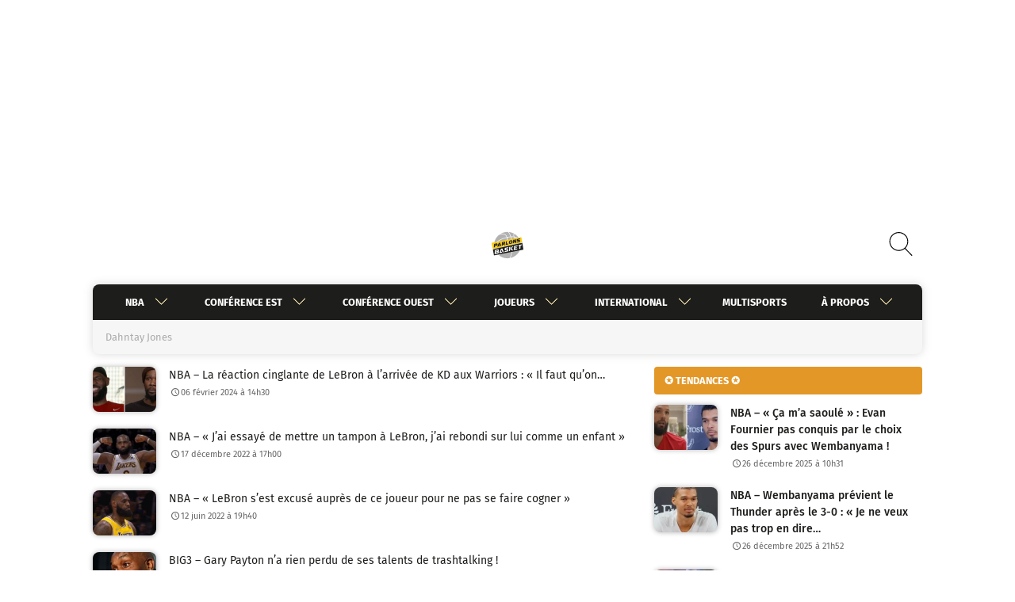

--- FILE ---
content_type: text/javascript; charset=UTF-8
request_url: https://choices.consentframework.com/js/pa/27700/c/ozsT2/cmp
body_size: 114730
content:
try { if (typeof(window.__sdcmpapi) !== "function") {(function () {
window.ABconsentCMP = window.ABconsentCMP || {};})();} } catch(e) {}window.SDDAN = {"info":{"pa":27700,"c":"ozsT2"},"context":{"partner":true,"gdprApplies":false,"country":"US","cmps":null,"tlds":["lt","co.nz","xyz","africa","uk","school","click","fr","one","pro","nyc","corsica","club","lu","lv","com.ve","no","edu.au","ch","run","best","credit","biz","pk","com.ua","ai","pl","tech","mc","fi","cn","ink","app","bg","online","guru","io","com.pe","news","com.ar","casa","tw","ie","cat","goog","is","com.cy","at","com.mt","media","cc","org.pl","ci","vip","dog","nl","asia","si","win","ac.uk","today","com.au","sn","nc","football","ph","be","world","gr","ec","yoga","ba","pt","academy","art","com.hr","jp","com.pl","me","tools","mobi","ca","com.mk","in","paris","nu","md","net","rs","asso.fr","org","se","fail","al","education","ly","bz.it","co.il","gratis","properties","info","co.za","aero","co.uk","fm","blog","dk","ru","de","digital","hu","cz","com.co","it","st","vn","pics","co","kaufen","studio","recipes","website","com.es","com","space","gf","tv","axa","email","top","bzh","ma","com.mx","site","guide","rugby","style","press","sport","reise","es","us","re","ro","radio","com.my","mx","com.tr","sg","cl","com.br","forsale","immo","info.pl","fit","travel","ae","sk","cab","stream","co.id","com.pt","ee","eu","estate"],"apiRoot":"https://api.consentframework.com/api/v1/public","cacheApiRoot":"https://choices.consentframework.com/api/v1/public","consentApiRoot":"https://mychoice.consentframework.com/api/v1/public"},"cmp":{"privacyPolicy":"https://www.parlons-basket.com/politique-de-protection-des-donnees-personnelles/","theme":{"lightMode":{"backgroundColor":"#FFFFFF","mainColor":"#212121","titleColor":"#000000","textColor":"#000000","borderColor":"#D8D8D8","overlayColor":"#ffffff","logo":"url([data-uri])","providerLogo":"url([data-uri])"},"darkMode":{"logo":"NONE","watermark":"NONE","skin":"NONE","providerLogo":"NONE"},"borderRadius":"AVERAGE","textSize":"SMALL","fontFamily":"Quicksand","fontFamilyTitle":"Quicksand","overlay":true,"noConsentButton":"NONE","noConsentButtonStyle":"CLOSE","setChoicesStyle":"BUTTON","position":"TOP","toolbar":{"active":false,"position":"RIGHT","size":"MEDIUM","style":"TEXT","offset":"30px"}},"scope":"DOMAIN","cookieMaxAgeInDays":180,"capping":"CHECK","cappingInDays":1,"vendorList":{"vendors":[272,259,50,264,799,507,501,793,780,728,990,783,610,128,658,156,666,12,724,815,2,285,91,573,110,244,45,814,413,1,580,755,61,131,436,606,253,10,804,97,109,184,687,202,52,776,791,142,737,982,1060,36,373,31,241,617,69,1135,915,164,418,76,11,16,108,157,80,53,82,531,639,104,662,13,238,114,275,42,448,132,21,28,744,571,98,601,32,25,210,959,115,138,416,1031,1159,1178,120,388,1121,1124,1126],"stacks":[21,2,10,44],"disabledSpecialFeatures":[2],"googleProviders":[587,1097,89,2572],"sirdataStacks":[5,6,7,2,3,4,8,9],"sirdataVendors":[8,64,73,76,79,69,75,81,38,51,61,68,84,63,71,74,77,26,41,44,49,54,59,46,50,53,55,70,78,47,48,62,66,67,52,57,58,72,83,33,40,43,60],"displayMode":"CONDENSED"},"publisherPurposes":{},"cookieWall":{"active":false},"flexibleRefusal":true,"ccpa":{"lspa":false},"external":{"googleAdSense":true,"googleAnalytics":true,"audienceProfiling":true,"microsoftUet":true,"utiq":{"active":false,"noticeUrl":"/manage-utiq"}}}};var s = document.createElement('style');s.appendChild(document.createTextNode("/* vietnamese */@font-face {font-family: 'Quicksand';font-style: normal;font-weight: 400;font-display: swap;src: url(https://cdn.abconsent.net/cmp/fonts/quicksand/6xKtdSZaM9iE8KbpRA_hJFQNYuDyP7bh.woff2) format('woff2');unicode-range: U+0102-0103, U+0110-0111, U+0128-0129, U+0168-0169, U+01A0-01A1, U+01AF-01B0, U+1EA0-1EF9, U+20AB;}/* latin-ext */@font-face {font-family: 'Quicksand';font-style: normal;font-weight: 400;font-display: swap;src: url(https://cdn.abconsent.net/cmp/fonts/quicksand/6xKtdSZaM9iE8KbpRA_hJVQNYuDyP7bh.woff2) format('woff2');unicode-range: U+0100-024F, U+0259, U+1E00-1EFF, U+2020, U+20A0-20AB, U+20AD-20CF, U+2113, U+2C60-2C7F, U+A720-A7FF;}/* latin */@font-face {font-family: 'Quicksand';font-style: normal;font-weight: 400;font-display: swap;src: url(https://cdn.abconsent.net/cmp/fonts/quicksand/6xKtdSZaM9iE8KbpRA_hK1QNYuDyPw.woff2) format('woff2');unicode-range: U+0000-00FF, U+0131, U+0152-0153, U+02BB-02BC, U+02C6, U+02DA, U+02DC, U+2000-206F, U+2074, U+20AC, U+2122, U+2191, U+2193, U+2212, U+2215, U+FEFF, U+FFFD;}/* vietnamese */@font-face {font-family: 'Quicksand';font-style: normal;font-weight: 500;font-display: swap;src: url(https://cdn.abconsent.net/cmp/fonts/quicksand/6xKtdSZaM9iE8KbpRA_hJFQNYuDyP7bh.woff2) format('woff2');unicode-range: U+0102-0103, U+0110-0111, U+0128-0129, U+0168-0169, U+01A0-01A1, U+01AF-01B0, U+1EA0-1EF9, U+20AB;}/* latin-ext */@font-face {font-family: 'Quicksand';font-style: normal;font-weight: 500;font-display: swap;src: url(https://cdn.abconsent.net/cmp/fonts/quicksand/6xKtdSZaM9iE8KbpRA_hJVQNYuDyP7bh.woff2) format('woff2');unicode-range: U+0100-024F, U+0259, U+1E00-1EFF, U+2020, U+20A0-20AB, U+20AD-20CF, U+2113, U+2C60-2C7F, U+A720-A7FF;}/* latin */@font-face {font-family: 'Quicksand';font-style: normal;font-weight: 500;font-display: swap;src: url(https://cdn.abconsent.net/cmp/fonts/quicksand/6xKtdSZaM9iE8KbpRA_hK1QNYuDyPw.woff2) format('woff2');unicode-range: U+0000-00FF, U+0131, U+0152-0153, U+02BB-02BC, U+02C6, U+02DA, U+02DC, U+2000-206F, U+2074, U+20AC, U+2122, U+2191, U+2193, U+2212, U+2215, U+FEFF, U+FFFD;}/* vietnamese */@font-face {font-family: 'Quicksand';font-style: normal;font-weight: 700;font-display: swap;src: url(https://cdn.abconsent.net/cmp/fonts/quicksand/6xKtdSZaM9iE8KbpRA_hJFQNYuDyP7bh.woff2) format('woff2');unicode-range: U+0102-0103, U+0110-0111, U+0128-0129, U+0168-0169, U+01A0-01A1, U+01AF-01B0, U+1EA0-1EF9, U+20AB;}/* latin-ext */@font-face {font-family: 'Quicksand';font-style: normal;font-weight: 700;font-display: swap;src: url(https://cdn.abconsent.net/cmp/fonts/quicksand/6xKtdSZaM9iE8KbpRA_hJVQNYuDyP7bh.woff2) format('woff2');unicode-range: U+0100-024F, U+0259, U+1E00-1EFF, U+2020, U+20A0-20AB, U+20AD-20CF, U+2113, U+2C60-2C7F, U+A720-A7FF;}/* latin */@font-face {font-family: 'Quicksand';font-style: normal;font-weight: 700;font-display: swap;src: url(https://cdn.abconsent.net/cmp/fonts/quicksand/6xKtdSZaM9iE8KbpRA_hK1QNYuDyPw.woff2) format('woff2');unicode-range: U+0000-00FF, U+0131, U+0152-0153, U+02BB-02BC, U+02C6, U+02DA, U+02DC, U+2000-206F, U+2074, U+20AC, U+2122, U+2191, U+2193, U+2212, U+2215, U+FEFF, U+FFFD;}"));document.head.appendChild(s);var s = document.createElement('style');s.appendChild(document.createTextNode("/* vietnamese */@font-face {font-family: 'Quicksand';font-style: normal;font-weight: 400;font-display: swap;src: url(https://cdn.abconsent.net/cmp/fonts/quicksand/6xKtdSZaM9iE8KbpRA_hJFQNYuDyP7bh.woff2) format('woff2');unicode-range: U+0102-0103, U+0110-0111, U+0128-0129, U+0168-0169, U+01A0-01A1, U+01AF-01B0, U+1EA0-1EF9, U+20AB;}/* latin-ext */@font-face {font-family: 'Quicksand';font-style: normal;font-weight: 400;font-display: swap;src: url(https://cdn.abconsent.net/cmp/fonts/quicksand/6xKtdSZaM9iE8KbpRA_hJVQNYuDyP7bh.woff2) format('woff2');unicode-range: U+0100-024F, U+0259, U+1E00-1EFF, U+2020, U+20A0-20AB, U+20AD-20CF, U+2113, U+2C60-2C7F, U+A720-A7FF;}/* latin */@font-face {font-family: 'Quicksand';font-style: normal;font-weight: 400;font-display: swap;src: url(https://cdn.abconsent.net/cmp/fonts/quicksand/6xKtdSZaM9iE8KbpRA_hK1QNYuDyPw.woff2) format('woff2');unicode-range: U+0000-00FF, U+0131, U+0152-0153, U+02BB-02BC, U+02C6, U+02DA, U+02DC, U+2000-206F, U+2074, U+20AC, U+2122, U+2191, U+2193, U+2212, U+2215, U+FEFF, U+FFFD;}/* vietnamese */@font-face {font-family: 'Quicksand';font-style: normal;font-weight: 500;font-display: swap;src: url(https://cdn.abconsent.net/cmp/fonts/quicksand/6xKtdSZaM9iE8KbpRA_hJFQNYuDyP7bh.woff2) format('woff2');unicode-range: U+0102-0103, U+0110-0111, U+0128-0129, U+0168-0169, U+01A0-01A1, U+01AF-01B0, U+1EA0-1EF9, U+20AB;}/* latin-ext */@font-face {font-family: 'Quicksand';font-style: normal;font-weight: 500;font-display: swap;src: url(https://cdn.abconsent.net/cmp/fonts/quicksand/6xKtdSZaM9iE8KbpRA_hJVQNYuDyP7bh.woff2) format('woff2');unicode-range: U+0100-024F, U+0259, U+1E00-1EFF, U+2020, U+20A0-20AB, U+20AD-20CF, U+2113, U+2C60-2C7F, U+A720-A7FF;}/* latin */@font-face {font-family: 'Quicksand';font-style: normal;font-weight: 500;font-display: swap;src: url(https://cdn.abconsent.net/cmp/fonts/quicksand/6xKtdSZaM9iE8KbpRA_hK1QNYuDyPw.woff2) format('woff2');unicode-range: U+0000-00FF, U+0131, U+0152-0153, U+02BB-02BC, U+02C6, U+02DA, U+02DC, U+2000-206F, U+2074, U+20AC, U+2122, U+2191, U+2193, U+2212, U+2215, U+FEFF, U+FFFD;}/* vietnamese */@font-face {font-family: 'Quicksand';font-style: normal;font-weight: 700;font-display: swap;src: url(https://cdn.abconsent.net/cmp/fonts/quicksand/6xKtdSZaM9iE8KbpRA_hJFQNYuDyP7bh.woff2) format('woff2');unicode-range: U+0102-0103, U+0110-0111, U+0128-0129, U+0168-0169, U+01A0-01A1, U+01AF-01B0, U+1EA0-1EF9, U+20AB;}/* latin-ext */@font-face {font-family: 'Quicksand';font-style: normal;font-weight: 700;font-display: swap;src: url(https://cdn.abconsent.net/cmp/fonts/quicksand/6xKtdSZaM9iE8KbpRA_hJVQNYuDyP7bh.woff2) format('woff2');unicode-range: U+0100-024F, U+0259, U+1E00-1EFF, U+2020, U+20A0-20AB, U+20AD-20CF, U+2113, U+2C60-2C7F, U+A720-A7FF;}/* latin */@font-face {font-family: 'Quicksand';font-style: normal;font-weight: 700;font-display: swap;src: url(https://cdn.abconsent.net/cmp/fonts/quicksand/6xKtdSZaM9iE8KbpRA_hK1QNYuDyPw.woff2) format('woff2');unicode-range: U+0000-00FF, U+0131, U+0152-0153, U+02BB-02BC, U+02C6, U+02DA, U+02DC, U+2000-206F, U+2074, U+20AC, U+2122, U+2191, U+2193, U+2212, U+2215, U+FEFF, U+FFFD;}"));document.head.appendChild(s);(()=>{function t(n){var o=r[n];if(void 0!==o)return o.exports;var i=r[n]={id:n,loaded:!1,exports:{}};return e[n].call(i.exports,i,i.exports,t),i.loaded=!0,i.exports}var e={27(t,e,r){var n=r(78714),o=r(19516),i=r(34172),s={};s["[object Float32Array]"]=s["[object Float64Array]"]=s["[object Int8Array]"]=s["[object Int16Array]"]=s["[object Int32Array]"]=s["[object Uint8Array]"]=s["[object Uint8ClampedArray]"]=s["[object Uint16Array]"]=s["[object Uint32Array]"]=!0,s["[object Arguments]"]=s["[object Array]"]=s["[object ArrayBuffer]"]=s["[object Boolean]"]=s["[object DataView]"]=s["[object Date]"]=s["[object Error]"]=s["[object Function]"]=s["[object Map]"]=s["[object Number]"]=s["[object Object]"]=s["[object RegExp]"]=s["[object Set]"]=s["[object String]"]=s["[object WeakMap]"]=!1,t.exports=function(t){return i(t)&&o(t.length)&&!!s[n(t)]}},149(t,e,r){"use strict";r.d(e,{A:()=>h});var n=r(29724),o=r(64213),i=r(37317),s=r(47523),a=r(46327),c=r.n(a),u=r(83149),p=r.n(u),l=r(46242),d=r.n(l),f=r(68061),v=r.n(f),m=r(66443);const h=new((0,o.A)(function t(){var e=this;(0,i.A)(this,t),(0,s.A)(this,"update",function(t){t&&"object"===(0,n.A)(t)&&v()(e,t),e.theme=e.theme||{},e.ccpa=e.ccpa||{},e.options=e.options||{},void 0!==e.theme.toolbar&&e.privacyPolicy||(e.theme.toolbar={active:!0}),e.cookieMaxAgeInDays>390?e.cookieMaxAgeInDays=390:0>e.cookieMaxAgeInDays&&(e.cookieMaxAgeInDays=m.CY),e.notifyUpdate()}),(0,s.A)(this,"isProviderScope",function(){return e.scope===m.ps}),(0,s.A)(this,"isDomainScope",function(){return e.scope===m.yi}),(0,s.A)(this,"isLocalScope",function(){return e.scope===m.Jl}),(0,s.A)(this,"checkToolbar",function(){var t;e.theme.toolbar.active||-1===c()(t=document.documentElement.innerHTML).call(t,"".concat(m.LH,".cmp.displayUI()"))&&(e.theme.toolbar.active=!0)}),(0,s.A)(this,"listeners",new(p())),(0,s.A)(this,"onUpdate",function(t){return e.listeners.add(t)}),(0,s.A)(this,"notifyUpdate",function(){var t;return d()(t=e.listeners).call(t,function(t){return t(e)})}),v()(this,{scope:m.Jl,privacyPolicy:"",theme:{},cookieMaxAgeInDays:m.CY,ccpa:{lspa:!1},options:{}})}))},176(t,e,r){"use strict";var n=r(86492),o=r(3384),i=r(87534),s=o("species");t.exports=function(t){return i>=51||!n(function(){var e=[];return(e.constructor={})[s]=function(){return{foo:1}},1!==e[t](Boolean).foo})}},193(t,e,r){"use strict";var n=r(13091),o=r(41906),i=r(79727),s=r(60266),a=r(57480);n({target:"Array",proto:!0,arity:1,forced:r(86492)(function(){return 4294967297!==[].push.call({length:4294967296},1)})||!function(){try{Object.defineProperty([],"length",{writable:!1}).push()}catch(t){return t instanceof TypeError}}()},{push:function(){var t=o(this),e=i(t),r=arguments.length;a(e+r);for(var n=0;r>n;n++)t[e]=arguments[n],e++;return s(t,e),e}})},278(t,e,r){"use strict";var n=r(13091),o=r(12442),i=r(91455),s=r(50030),a=r(82276),c=r(99335);n({target:"Promise",stat:!0,forced:r(78786)},{all:function(t){var e=this,r=s.f(e),n=r.resolve,u=r.reject,p=a(function(){var r=i(e.resolve),s=[],a=0,p=1;c(t,function(t){var i=a++,c=!1;p++,o(r,e,t).then(function(t){c||(c=!0,s[i]=t,--p||n(s))},u)}),--p||n(s)});return p.error&&u(p.value),r.promise}})},281(t,e,r){"use strict";var n=r(99880);t.exports=n},444(t,e,r){"use strict";var n=r(78461);t.exports=n},468(t,e,r){"use strict";var n=r(55755);t.exports=n},541(t,e,r){"use strict";r(25639);var n=r(68035);t.exports=n("Array","indexOf")},573(t,e,r){t.exports=r(47668)},956(t,e,r){"use strict";var n,o,i,s=r(86492),a=r(53626),c=r(42941),u=r(28171),p=r(61076),l=r(33735),d=r(3384),f=r(69440),v=d("iterator"),m=!1;[].keys&&("next"in(i=[].keys())?(o=p(p(i)))!==Object.prototype&&(n=o):m=!0),!c(n)||s(function(){var t={};return n[v].call(t)!==t})?n={}:f&&(n=u(n)),a(n[v])||l(n,v,function(){return this}),t.exports={IteratorPrototype:n,BUGGY_SAFARI_ITERATORS:m}},992(t,e,r){"use strict";var n=r(3384);e.f=n},1202(t,e,r){"use strict";var n=r(94262).forEach,o=r(57575)("forEach");t.exports=o?[].forEach:function(t){return n(this,t,arguments.length>1?arguments[1]:void 0)}},1283(t,e,r){"use strict";var n=r(2703),o=r(97225),i=r(44113),s=r(95260),a=r(68382),c=o.add,u=o.has,p=o.remove;t.exports=function(t){var e=n(this),r=s(t).getIterator(),o=i(e);return a(r,function(t){u(e,t)?p(o,t):c(o,t)}),o}},1388(t,e,r){var n=r(85713)();t.exports=n;try{regeneratorRuntime=n}catch(t){"object"==typeof globalThis?globalThis.regeneratorRuntime=n:Function("r","regeneratorRuntime = r")(n)}},2151(t,e,r){"use strict";r(62651);var n=r(68035);t.exports=n("Function","bind")},2286(t,e,r){t.exports="object"==typeof r.g&&r.g&&r.g.Object===Object&&r.g},2703(t,e,r){"use strict";var n=r(42640),o=TypeError;t.exports=function(t){if("object"==typeof t&&"size"in t&&"has"in t&&"add"in t&&"delete"in t&&"keys"in t)return t;throw new o(n(t)+" is not a set")}},2933(t,e,r){"use strict";var n=r(39779),o=r(77292),i=r(81726),s=r(51860).indexOf,a=r(55186),c=n([].push);t.exports=function(t,e){var r,n=i(t),u=0,p=[];for(r in n)!o(a,r)&&o(n,r)&&c(p,r);for(;e.length>u;)o(n,r=e[u++])&&(~s(p,r)||c(p,r));return p}},2934(t,e,r){"use strict";var n=r(83973);t.exports=n},2975(t,e,r){t.exports=r(95806)},3316(t,e,r){var n=r(78714),o=r(97827);t.exports=function(t){if(!o(t))return!1;var e=n(t);return"[object Function]"==e||"[object GeneratorFunction]"==e||"[object AsyncFunction]"==e||"[object Proxy]"==e}},3382(t,e,r){"use strict";r(85006);var n=r(49022).Object,o=t.exports=function(t,e,r){return n.defineProperty(t,e,r)};n.defineProperty.sham&&(o.sham=!0)},3384(t,e,r){"use strict";var n=r(62671),o=r(22056),i=r(77292),s=r(62611),a=r(16278),c=r(94007),u=n.Symbol,p=o("wks"),l=c?u.for||u:u&&u.withoutSetter||s;t.exports=function(t){return i(p,t)||(p[t]=a&&i(u,t)?u[t]:l("Symbol."+t)),p[t]}},3467(t,e,r){"use strict";var n=r(22898),o=String,i=TypeError;t.exports=function(t){if(n(t))return t;throw new i("Can't set "+o(t)+" as a prototype")}},3660(t){var e=Object.prototype.toString;t.exports=function(t){return e.call(t)}},3986(t,e,r){"use strict";var n=r(13091),o=r(39015),i=r(17372).f;n({target:"Object",stat:!0,forced:Object.defineProperties!==i,sham:!o},{defineProperties:i})},4036(t,e,r){var n=r(78714),o=r(34172);t.exports=function(t){return"symbol"==typeof t||o(t)&&"[object Symbol]"==n(t)}},4242(t,e,r){"use strict";var n=r(92011);t.exports=n},4401(t,e,r){"use strict";var n=r(13091),o=r(95134),i=r(77292),s=r(6e4),a=r(22056),c=r(66219),u=a("string-to-symbol-registry"),p=a("symbol-to-string-registry");n({target:"Symbol",stat:!0,forced:!c},{for:function(t){var e=s(t);if(i(u,e))return u[e];var r=o("Symbol")(e);return u[e]=r,p[r]=e,r}})},4842(t,e,r){var n=r(94829)("toUpperCase");t.exports=n},4993(t,e,r){"use strict";var n=r(37758).charAt,o=r(6e4),i=r(28404),s=r(12903),a=r(40398),c="String Iterator",u=i.set,p=i.getterFor(c);s(String,"String",function(t){u(this,{type:c,string:o(t),index:0})},function(){var t,e=p(this),r=e.string,o=e.index;return r.length>o?(t=n(r,o),e.index+=t.length,a(t,!1)):a(void 0,!0)})},5053(t,e,r){"use strict";t.exports=r(33859)},5456(t,e,r){var n=r(91398),o=r(28979),i=r(81271);t.exports=function(t,e){return i(o(t,e,n),t+"")}},5489(t,e,r){t.exports=r(2934)},5680(t,e,r){"use strict";r.d(e,{A:()=>a});var n=r(60875),o=r.n(n),i=r(40164),s=r.n(i)()(o());s.push([t.id,".sd-cmp-tERtI{-webkit-appearance:none!important;-moz-appearance:none!important;appearance:none!important;background:none!important;border:none!important;box-shadow:none!important;flex:1;font-size:inherit!important;margin:0!important;outline:none!important;padding:0!important;position:relative;text-shadow:none!important;width:auto!important}.sd-cmp-tERtI .sd-cmp-ZRLi5,.sd-cmp-tERtI .sd-cmp-h2j7d{cursor:pointer;display:block;font-family:var(--font-family-title),Helvetica,Arial,sans-serif;font-weight:500;letter-spacing:.4pt;outline:0;white-space:nowrap;width:auto}.sd-cmp-tERtI .sd-cmp-ZRLi5{border:1px solid var(--main-color);border-radius:calc(var(--border-radius)/2);-webkit-tap-highlight-color:transparent;transition:color .1s ease-out,background .1s ease-out}.sd-cmp-tERtI .sd-cmp-h2j7d{color:var(--main-color);font-size:var(--font-size-base);padding:.55em 1.5em;text-decoration:underline!important}@media (hover:hover){.sd-cmp-tERtI .sd-cmp-h2j7d:hover{text-decoration:none!important}}.sd-cmp-tERtI .sd-cmp-h2j7d:active{text-decoration:none!important}.sd-cmp-tERtI:focus{outline:0}.sd-cmp-tERtI:focus>.sd-cmp-ZRLi5{outline:1px auto -webkit-focus-ring-color}.sd-cmp-tERtI:hover{background:none!important;border:none!important}.sd-cmp-gdRZo{font-size:var(--font-size-small)!important;padding:.55em 1.5em;text-transform:lowercase!important}.sd-cmp-jZYnG{background:var(--main-color);color:var(--background-color)}@media (hover:hover){.sd-cmp-jZYnG:hover{background:var(--background-color);color:var(--main-color)}}.sd-cmp-gyvgX,.sd-cmp-jZYnG:active{background:var(--background-color);color:var(--main-color)}@media (hover:hover){.sd-cmp-gyvgX:hover{background:var(--main-color);color:var(--background-color)}.sd-cmp-gyvgX:hover svg{fill:var(--background-color)}}.sd-cmp-gyvgX:active{background:var(--main-color);color:var(--background-color)}.sd-cmp-gyvgX:active svg{fill:var(--background-color)}.sd-cmp-gyvgX svg{fill:var(--main-color)}.sd-cmp-HyGL1{outline:0;position:absolute;right:var(--padding-sm);top:var(--padding-sm);z-index:1}.sd-cmp-HyGL1:hover{text-decoration:none!important}.sd-cmp-HyGL1:focus{outline:0}.sd-cmp-HyGL1:focus>.sd-cmp-_9A5K{outline:1px auto -webkit-focus-ring-color}.sd-cmp-HyGL1 .sd-cmp-_9A5K{background-color:var(--background-color);border-radius:var(--border-radius);cursor:pointer;height:calc(var(--font-size-base) + 10px);position:absolute;right:0;top:0;width:calc(var(--font-size-base) + 10px)}@media (hover:hover){.sd-cmp-HyGL1 .sd-cmp-_9A5K:hover{filter:contrast(95%)}}.sd-cmp-HyGL1 .sd-cmp-_9A5K span{background:var(--main-color);border-radius:2px;bottom:0;display:block;height:2px;left:0;margin:auto;position:absolute;right:0;top:0;width:var(--font-size-base)}.sd-cmp-HyGL1 .sd-cmp-_9A5K span:first-child{transform:rotate(45deg)}.sd-cmp-HyGL1 .sd-cmp-_9A5K span:nth-child(2){transform:rotate(-45deg)}.sd-cmp-AfDWU{display:flex;flex-direction:column;gap:var(--spacing-sm);text-align:center}.sd-cmp-AfDWU .sd-cmp-wCEL2{border-radius:0 0 var(--border-radius) var(--border-radius);border-top:1px solid var(--border-color);display:flex;flex-wrap:wrap;justify-content:space-between}.sd-cmp-AfDWU .sd-cmp-wCEL2 .sd-cmp-Q8Ska{align-items:center;border-color:transparent!important;border-radius:0!important;display:flex;filter:contrast(95%);font-size:var(--font-size-base)!important;height:100%;justify-content:center;letter-spacing:.4pt;padding:var(--padding-sm);white-space:normal;word-break:break-word}.sd-cmp-AfDWU .sd-cmp-wCEL2>:not(:last-child) .sd-cmp-Q8Ska{border-right-color:var(--border-color)!important}@media screen and (max-width:480px){.sd-cmp-AfDWU .sd-cmp-wCEL2{flex-direction:column}.sd-cmp-AfDWU .sd-cmp-wCEL2>:not(:last-child) .sd-cmp-Q8Ska{border-bottom-color:var(--border-color)!important;border-right-color:transparent!important}}",""]),s.locals={btnNew:"sd-cmp-tERtI",btnContent:"sd-cmp-ZRLi5",btnLink:"sd-cmp-h2j7d",btnSmall:"sd-cmp-gdRZo",btnPrimary:"sd-cmp-jZYnG",btnDefault:"sd-cmp-gyvgX",close:"sd-cmp-HyGL1",closeContent:"sd-cmp-_9A5K",footer:"sd-cmp-AfDWU",footerRow:"sd-cmp-wCEL2",footerBtn:"sd-cmp-Q8Ska"};const a=s},5982(t){"use strict";t.exports={}},6048(t,e,r){"use strict";r(80115);var n=r(67303),o=r(62671),i=r(25832),s=r(5982);for(var a in n)i(o[a],a),s[a]=s.Array},6076(t){var e=RegExp("[\\u200d\\ud800-\\udfff\\u0300-\\u036f\\ufe20-\\ufe2f\\u20d0-\\u20ff\\ufe0e\\ufe0f]");t.exports=function(t){return e.test(t)}},6191(t,e,r){"use strict";var n=r(58388);t.exports=n},6238(t,e,r){var n=r(31722),o=r(97244),i=r(62439),s=r(97827);t.exports=function(t,e,r){if(!s(r))return!1;var a=typeof e;return!!("number"==a?o(r)&&i(e,r.length):"string"==a&&e in r)&&n(r[e],t)}},6461(t,e,r){"use strict";var n=r(92302);t.exports=n},6468(t,e,r){var n=r(15746);t.exports=function(t){return null==t?"":n(t)}},6650(t,e,r){"use strict";r(94866);var n=r(49022);t.exports=n.Date.now},6709(t,e,r){"use strict";var n=r(68712);t.exports=n},6999(t,e,r){"use strict";r(40823);var n=r(68035);t.exports=n("String","trim")},7065(){},7170(t,e,r){"use strict";var n=r(68382);t.exports=function(t,e,r){return r?n(t.keys(),e,!0):t.forEach(e)}},7505(t,e,r){t.exports=r(66610)},7859(t,e,r){"use strict";function n(t,e){this.name="AggregateError",this.errors=t,this.message=e||""}function o(t){return!(!t||void 0===t.length)}function i(){}function s(t){if(!(this instanceof s))throw new TypeError("Promises must be constructed via new");if("function"!=typeof t)throw new TypeError("not a function");this._state=0,this._handled=!1,this._value=void 0,this._deferreds=[],d(t,this)}function a(t,e){for(;3===t._state;)t=t._value;0!==t._state?(t._handled=!0,s._immediateFn(function(){var r=1===t._state?e.onFulfilled:e.onRejected;if(null!==r){var n;try{n=r(t._value)}catch(t){return void u(e.promise,t)}c(e.promise,n)}else(1===t._state?c:u)(e.promise,t._value)})):t._deferreds.push(e)}function c(t,e){try{if(e===t)throw new TypeError("A promise cannot be resolved with itself.");if(e&&("object"==typeof e||"function"==typeof e)){var r=e.then;if(e instanceof s)return t._state=3,t._value=e,void p(t);if("function"==typeof r)return void d((n=r,o=e,function(){n.apply(o,arguments)}),t)}t._state=1,t._value=e,p(t)}catch(e){u(t,e)}var n,o}function u(t,e){t._state=2,t._value=e,p(t)}function p(t){2===t._state&&0===t._deferreds.length&&s._immediateFn(function(){t._handled||s._unhandledRejectionFn(t._value)});for(var e=0,r=t._deferreds.length;r>e;e++)a(t,t._deferreds[e]);t._deferreds=null}function l(t,e,r){this.onFulfilled="function"==typeof t?t:null,this.onRejected="function"==typeof e?e:null,this.promise=r}function d(t,e){var r=!1;try{t(function(t){r||(r=!0,c(e,t))},function(t){r||(r=!0,u(e,t))})}catch(t){if(r)return;r=!0,u(e,t)}}r.r(e),r.d(e,{default:()=>y});const f=function(t){var e=this.constructor;return this.then(function(r){return e.resolve(t()).then(function(){return r})},function(r){return e.resolve(t()).then(function(){return e.reject(r)})})},v=function(t){return new this(function(e,r){function n(t,r){if(r&&("object"==typeof r||"function"==typeof r)){var s=r.then;if("function"==typeof s)return void s.call(r,function(e){n(t,e)},function(r){o[t]={status:"rejected",reason:r},0===--i&&e(o)})}o[t]={status:"fulfilled",value:r},0===--i&&e(o)}if(!t||void 0===t.length)return r(new TypeError(typeof t+" "+t+" is not iterable(cannot read property Symbol(Symbol.iterator))"));var o=Array.prototype.slice.call(t);if(0===o.length)return e([]);for(var i=o.length,s=0;o.length>s;s++)n(s,o[s])})};n.prototype=Error.prototype;const m=function(t){var e=this;return new e(function(r,o){if(!t||void 0===t.length)return o(new TypeError("Promise.any accepts an array"));var i=Array.prototype.slice.call(t);if(0===i.length)return o();for(var s=[],a=0;i.length>a;a++)try{e.resolve(i[a]).then(r).catch(function(t){s.push(t),s.length===i.length&&o(new n(s,"All promises were rejected"))})}catch(t){o(t)}})};var h=setTimeout;s.prototype.catch=function(t){return this.then(null,t)},s.prototype.then=function(t,e){var r=new this.constructor(i);return a(this,new l(t,e,r)),r},s.prototype.finally=f,s.all=function(t){return new s(function(e,r){function n(t,o){try{if(o&&("object"==typeof o||"function"==typeof o)){var a=o.then;if("function"==typeof a)return void a.call(o,function(e){n(t,e)},r)}i[t]=o,0===--s&&e(i)}catch(t){r(t)}}if(!o(t))return r(new TypeError("Promise.all accepts an array"));var i=Array.prototype.slice.call(t);if(0===i.length)return e([]);for(var s=i.length,a=0;i.length>a;a++)n(a,i[a])})},s.any=m,s.allSettled=v,s.resolve=function(t){return t&&"object"==typeof t&&t.constructor===s?t:new s(function(e){e(t)})},s.reject=function(t){return new s(function(e,r){r(t)})},s.race=function(t){return new s(function(e,r){if(!o(t))return r(new TypeError("Promise.race accepts an array"));for(var n=0,i=t.length;i>n;n++)s.resolve(t[n]).then(e,r)})},s._immediateFn="function"==typeof setImmediate&&function(t){setImmediate(t)}||function(t){h(t,0)},s._unhandledRejectionFn=function(t){void 0!==console&&console&&console.warn("Possible Unhandled Promise Rejection:",t)};const y=s},7886(t,e,r){"use strict";var n=r(60831),o=r(99276);t.exports=n?{}.toString:function(){return"[object "+o(this)+"]"}},8053(t,e,r){var n=r(27),o=r(97371),i=r(25627),s=i&&i.isTypedArray,a=s?o(s):n;t.exports=a},8610(t,e,r){"use strict";var n=r(281);t.exports=n},9025(t,e,r){"use strict";var n=r(13091),o=r(41906),i=r(61297),s=r(85530),a=r(79727),c=r(60266),u=r(57480),p=r(97432),l=r(71319),d=r(36535),f=r(176)("splice"),v=Math.max,m=Math.min;n({target:"Array",proto:!0,forced:!f},{splice:function(t,e){var r,n,f,h,y,g,b=o(this),x=a(b),w=i(t,x),S=arguments.length;for(0===S?r=n=0:1===S?(r=0,n=x-w):(r=S-2,n=m(v(s(e),0),x-w)),u(x+r-n),f=p(b,n),h=0;n>h;h++)(y=w+h)in b&&l(f,h,b[y]);if(f.length=n,n>r){for(h=w;x-n>h;h++)g=h+r,(y=h+n)in b?b[g]=b[y]:d(b,g);for(h=x;h>x-n+r;h--)d(b,h-1)}else if(r>n)for(h=x-n;h>w;h--)g=h+r-1,(y=h+n-1)in b?b[g]=b[y]:d(b,g);for(h=0;r>h;h++)b[h+w]=arguments[h+2];return c(b,x-n+r),f}})},9160(t,e,r){"use strict";r(80115),r(4993);var n=r(19416);t.exports=n},9257(t,e,r){"use strict";r(13091)({target:"Symbol",stat:!0,forced:!0},{isWellKnownSymbol:r(22173)})},9716(t,e,r){var n=r(71078)(Object.keys,Object);t.exports=n},9792(t,e,r){"use strict";r(20163)},10098(t){t.exports=function(t,e){for(var r=-1,n=Array(t);++r<t;)n[r]=e(r);return n}},10191(t,e,r){"use strict";var n=r(13091),o=r(77292),i=r(63434),s=r(42640),a=r(22056),c=r(66219),u=a("symbol-to-string-registry");n({target:"Symbol",stat:!0,forced:!c},{keyFor:function(t){if(!i(t))throw new TypeError(s(t)+" is not a symbol");if(o(u,t))return u[t]}})},10414(t){t.exports=function(t){return function(e){return null==t?void 0:t[e]}}},10782(t,e,r){t.exports=r(57467)},11533(t,e,r){"use strict";r(27967);var n=r(68035);t.exports=n("Array","reverse")},12043(t,e,r){"use strict";var n=r(2933),o=r(50920).concat("length","prototype");e.f=Object.getOwnPropertyNames||function(t){return n(t,o)}},12075(t,e,r){"use strict";var n=r(86730);t.exports=/web0s(?!.*chrome)/i.test(n)},12296(t,e,r){"use strict";var n=r(98351),o=r(42941),i=r(12335),s=r(3467);t.exports=Object.setPrototypeOf||("__proto__"in{}?function(){var t,e=!1,r={};try{(t=n(Object.prototype,"__proto__","set"))(r,[]),e=r instanceof Array}catch(t){}return function(r,n){return i(r),s(n),o(r)?(e?t(r,n):r.__proto__=n,r):r}}():void 0)},12335(t,e,r){"use strict";var n=r(46800),o=TypeError;t.exports=function(t){if(n(t))throw new o("Can't call method on "+t);return t}},12442(t,e,r){"use strict";var n=r(80017),o=Function.prototype.call;t.exports=n?o.bind(o):function(){return o.apply(o,arguments)}},12453(t,e,r){"use strict";var n,o=r(62671),i=r(67976),s=r(53626),a=r(98880),c=r(86730),u=r(68259),p=r(98915),l=o.Function,d=/MSIE .\./.test(c)||"BUN"===a&&(3>(n=o.Bun.version.split(".")).length||"0"===n[0]&&(3>n[1]||"3"===n[1]&&"0"===n[2]));t.exports=function(t,e){var r=e?2:1;return d?function(n,o){var a=p(arguments.length,1)>r,c=s(n)?n:l(n),d=a?u(arguments,r):[],f=a?function(){i(c,this,d)}:c;return e?t(f,o):t(f)}:t}},12512(t,e,r){"use strict";var n=r(63145);t.exports=n},12605(t,e,r){"use strict";r(7065),r(48213);var n=r(992);t.exports=n.f("toPrimitive")},12716(t,e,r){"use strict";var n=r(66251);t.exports=n},12719(t,e,r){"use strict";var n=r(68511),o=r(81726),i=r(12043).f,s=r(68259),a="object"==typeof window&&window&&Object.getOwnPropertyNames?Object.getOwnPropertyNames(window):[];t.exports.f=function(t){return a&&"Window"===n(t)?function(t){try{return i(t)}catch(t){return s(a)}}(t):i(o(t))}},12732(t){t.exports=function(t){return function(){return t}}},12733(t,e,r){"use strict";var n=r(86492),o=r(42941),i=r(68511),s=r(97143),a=Object.isExtensible,c=n(function(){a(1)});t.exports=c||s?function(t){return!!o(t)&&((!s||"ArrayBuffer"!==i(t))&&(!a||a(t)))}:a},12903(t,e,r){"use strict";var n=r(13091),o=r(12442),i=r(69440),s=r(31793),a=r(53626),c=r(51101),u=r(61076),p=r(12296),l=r(25832),d=r(56202),f=r(33735),v=r(3384),m=r(5982),h=r(956),y=s.PROPER,g=s.CONFIGURABLE,b=h.IteratorPrototype,x=h.BUGGY_SAFARI_ITERATORS,w=v("iterator"),S="keys",A="values",k="entries",O=function(){return this};t.exports=function(t,e,r,s,v,h,_){c(r,e,s);var C,j,P,E=function(t){if(t===v&&I)return I;if(!x&&t&&t in N)return N[t];switch(t){case S:case A:case k:return function(){return new r(this,t)}}return function(){return new r(this)}},T=e+" Iterator",L=!1,N=t.prototype,R=N[w]||N["@@iterator"]||v&&N[v],I=!x&&R||E(v),D="Array"===e&&N.entries||R;if(D&&(C=u(D.call(new t)))!==Object.prototype&&C.next&&(i||u(C)===b||(p?p(C,b):a(C[w])||f(C,w,O)),l(C,T,!0,!0),i&&(m[T]=O)),y&&v===A&&R&&R.name!==A&&(!i&&g?d(N,"name",A):(L=!0,I=function(){return o(R,this)})),v)if(j={values:E(A),keys:h?I:E(S),entries:E(k)},_)for(P in j)(x||L||!(P in N))&&f(N,P,j[P]);else n({target:e,proto:!0,forced:x||L},j);return i&&!_||N[w]===I||f(N,w,I,{name:v}),m[e]=I,j}},13091(t,e,r){"use strict";var n=r(62671),o=r(67976),i=r(48697),s=r(53626),a=r(80646).f,c=r(63767),u=r(49022),p=r(22503),l=r(56202),d=r(77292);r(94288);var f=function(t){var e=function(r,n,i){if(this instanceof e){switch(arguments.length){case 0:return new t;case 1:return new t(r);case 2:return new t(r,n)}return new t(r,n,i)}return o(t,this,arguments)};return e.prototype=t.prototype,e};t.exports=function(t,e){var r,o,v,m,h,y,g,b,x,w=t.target,S=t.global,A=t.stat,k=t.proto,O=S?n:A?n[w]:n[w]&&n[w].prototype,_=S?u:u[w]||l(u,w,{})[w],C=_.prototype;for(m in e)o=!(r=c(S?m:w+(A?".":"#")+m,t.forced))&&O&&d(O,m),y=_[m],o&&(g=t.dontCallGetSet?(x=a(O,m))&&x.value:O[m]),h=o&&g?g:e[m],(r||k||typeof y!=typeof h)&&(b=t.bind&&o?p(h,n):t.wrap&&o?f(h):k&&s(h)?i(h):h,(t.sham||h&&h.sham||y&&y.sham)&&l(b,"sham",!0),l(_,m,b),k&&(d(u,v=w+"Prototype")||l(u,v,{}),l(u[v],m,h),t.real&&C&&(r||!C[m])&&l(C,m,h)))}},13120(t,e,r){"use strict";var n=r(62671);r(25832)(n.JSON,"JSON",!0)},13129(t,e,r){"use strict";var n=r(13091),o=r(94262).some;n({target:"Array",proto:!0,forced:!r(57575)("some")},{some:function(t){return o(this,t,arguments.length>1?arguments[1]:void 0)}})},13377(t,e,r){"use strict";var n=r(68511);t.exports=Array.isArray||function(t){return"Array"===n(t)}},13874(t,e,r){"use strict";var n=r(85530),o=r(6e4),i=r(12335),s=RangeError;t.exports=function(t){var e=o(i(this)),r="",a=n(t);if(0>a||a===1/0)throw new s("Wrong number of repetitions");for(;a>0;(a>>>=1)&&(e+=e))1&a&&(r+=e);return r}},13971(t,e,r){"use strict";var n=r(62248),o=r(35501),i=Array.prototype;t.exports=function(t){var e=t.map;return t===i||n(i,t)&&e===i.map?o:e}},14184(t,e,r){"use strict";r(95006)("observable")},14474(t,e,r){"use strict";var n=r(12442),o=r(51552),i=r(33671);t.exports=function(t,e,r){var s,a;o(t);try{if(!(s=i(t,"return"))){if("throw"===e)throw r;return r}s=n(s,t)}catch(t){a=!0,s=t}if("throw"===e)throw r;if(a)throw s;return o(s),r}},14495(t,e,r){t.exports=r(468)},14547(t,e,r){"use strict";r(84710),r(80115),r(26776),r(15227),r(58778),r(33743),r(32660),r(84527),r(79250),r(4993);var n=r(49022);t.exports=n.Promise},14803(t,e,r){"use strict";var n=r(66408);r(6048),t.exports=n},14810(t,e,r){"use strict";var n=r(13377),o=r(99404),i=r(42941),s=r(3384)("species"),a=Array;t.exports=function(t){var e;return n(t)&&(o(e=t.constructor)&&(e===a||n(e.prototype))||i(e)&&null===(e=e[s]))&&(e=void 0),void 0===e?a:e}},14866(t,e,r){"use strict";var n=r(95134),o=r(39779),i=r(12043),s=r(49650),a=r(51552),c=o([].concat);t.exports=n("Reflect","ownKeys")||function(t){var e=i.f(a(t)),r=s.f;return r?c(e,r(t)):e}},15227(t,e,r){"use strict";r(83393),r(278),r(31082),r(20816),r(16598),r(81097)},15552(t,e,r){t.exports=r(40801)},15673(t,e,r){var n=r(3316),o=r(54454),i=r(97827),s=r(32279),a=/^\[object .+?Constructor\]$/,c=RegExp("^"+Function.prototype.toString.call(Object.prototype.hasOwnProperty).replace(/[\\^$.*+?()[\]{}|]/g,"\\$&").replace(/hasOwnProperty|(function).*?(?=\\\()| for .+?(?=\\\])/g,"$1.*?")+"$");t.exports=function(t){return!(!i(t)||o(t))&&(n(t)?c:a).test(s(t))}},15746(t,e,r){var n=r(38039),o=r(27742),i=r(83491),s=r(4036),a=n?n.prototype:void 0,c=a?a.toString:void 0;t.exports=function t(e){if("string"==typeof e)return e;if(i(e))return o(e,t)+"";if(s(e))return c?c.call(e):"";var r=e+"";return"0"==r&&1/e==-1/0?"-0":r}},15761(t,e,r){t.exports=r(96996)},15964(t,e,r){"use strict";var n=r(13091),o=r(41906),i=r(79727),s=r(60266),a=r(36535),c=r(57480);n({target:"Array",proto:!0,arity:1,forced:1!==[].unshift(0)||!function(){try{Object.defineProperty([],"length",{writable:!1}).unshift()}catch(t){return t instanceof TypeError}}()},{unshift:function(){var t=o(this),e=i(t),r=arguments.length;if(r){c(e+r);for(var n=e;n--;){var u=n+r;n in t?t[u]=t[n]:a(t,u)}for(var p=0;r>p;p++)t[p]=arguments[p]}return s(t,e+r)}})},16064(t,e,r){"use strict";r(74313)("Set",function(t){return function(){return t(this,arguments.length?arguments[0]:void 0)}},r(40281))},16081(t,e,r){"use strict";var n=r(2703),o=r(97225),i=r(44113),s=r(90063),a=r(95260),c=r(7170),u=r(68382),p=o.has,l=o.remove;t.exports=function(t){var e=n(this),r=a(t),o=i(e);return s(e)>r.size?u(r.getIterator(),function(t){p(o,t)&&l(o,t)}):c(e,function(t){r.includes(t)&&l(o,t)}),o}},16087(t,e,r){"use strict";var n=r(39779),o=r(53626),i=r(94288),s=n(Function.toString);o(i.inspectSource)||(i.inspectSource=function(t){return s(t)}),t.exports=i.inspectSource},16175(t,e,r){"use strict";var n=r(13091),o=r(94262).map;n({target:"Array",proto:!0,forced:!r(176)("map")},{map:function(t){return o(this,t,arguments.length>1?arguments[1]:void 0)}})},16278(t,e,r){"use strict";var n=r(87534),o=r(86492),i=r(62671).String;t.exports=!!Object.getOwnPropertySymbols&&!o(function(){var t=Symbol("symbol detection");return!i(t)||!(Object(t)instanceof Symbol)||!Symbol.sham&&n&&41>n})},16598(t,e,r){"use strict";var n=r(13091),o=r(50030);n({target:"Promise",stat:!0,forced:r(81391).CONSTRUCTOR},{reject:function(t){var e=o.f(this);return(0,e.reject)(t),e.promise}})},16891(t,e,r){"use strict";var n=r(77292),o=r(14866),i=r(80646),s=r(57084);t.exports=function(t,e,r){for(var a=o(e),c=s.f,u=i.f,p=0;a.length>p;p++){var l=a[p];n(t,l)||r&&n(r,l)||c(t,l,u(e,l))}}},17050(t,e,r){"use strict";r(18226);var n=r(49022);t.exports=n.Object.setPrototypeOf},17204(t,e,r){"use strict";var n,o,i,s,a,c=r(62671),u=r(33618),p=r(22503),l=r(57616).set,d=r(93930),f=r(47813),v=r(60926),m=r(12075),h=r(99090),y=c.MutationObserver||c.WebKitMutationObserver,g=c.document,b=c.process,x=c.Promise,w=u("queueMicrotask");if(!w){var S=new d,A=function(){var t,e;for(h&&(t=b.domain)&&t.exit();e=S.get();)try{e()}catch(t){throw S.head&&n(),t}t&&t.enter()};f||h||m||!y||!g?!v&&x&&x.resolve?((s=x.resolve(void 0)).constructor=x,a=p(s.then,s),n=function(){a(A)}):h?n=function(){b.nextTick(A)}:(l=p(l,c),n=function(){l(A)}):(o=!0,i=g.createTextNode(""),new y(A).observe(i,{characterData:!0}),n=function(){i.data=o=!o}),w=function(t){S.head||n(),S.add(t)}}t.exports=w},17372(t,e,r){"use strict";var n=r(39015),o=r(99061),i=r(57084),s=r(51552),a=r(81726),c=r(66827);e.f=n&&!o?Object.defineProperties:function(t,e){s(t);for(var r,n=a(e),o=c(e),u=o.length,p=0;u>p;)i.f(t,r=o[p++],n[r]);return t}},17704(t,e,r){"use strict";r(28804);var n=r(49022);t.exports=n.Object.getOwnPropertySymbols},17771(t,e,r){"use strict";var n=r(17704);t.exports=n},18226(t,e,r){"use strict";r(13091)({target:"Object",stat:!0},{setPrototypeOf:r(12296)})},18296(t){t.exports=function(t){return t.split("")}},19081(t,e,r){"use strict";var n=r(35266);t.exports=n},19107(t,e,r){t.exports=r(90616)},19138(t,e,r){"use strict";var n=r(31991);t.exports=n},19219(t,e,r){"use strict";var n=r(62248),o=r(91553),i=Array.prototype;t.exports=function(t){var e=t.filter;return t===i||n(i,t)&&e===i.filter?o:e}},19290(t,e,r){"use strict";var n=r(95134),o=r(95006),i=r(25832);o("toStringTag"),i(n("Symbol"),"Symbol")},19409(t,e,r){"use strict";var n=r(39779),o=r(91455),i=r(42941),s=r(77292),a=r(68259),c=r(80017),u=Function,p=n([].concat),l=n([].join),d={};t.exports=c?u.bind:function(t){var e=o(this),r=e.prototype,n=a(arguments,1),c=function(){var r=p(n,a(arguments));return this instanceof c?function(t,e,r){if(!s(d,e)){for(var n=[],o=0;e>o;o++)n[o]="a["+o+"]";d[e]=u("C,a","return new C("+l(n,",")+")")}return d[e](t,r)}(e,r.length,r):e.apply(t,r)};return i(r)&&(c.prototype=r),c}},19416(t,e,r){"use strict";var n=r(99276),o=r(33671),i=r(46800),s=r(5982),a=r(3384)("iterator");t.exports=function(t){if(!i(t))return o(t,a)||o(t,"@@iterator")||s[n(t)]}},19516(t){t.exports=function(t){return"number"==typeof t&&t>-1&&t%1==0&&9007199254740991>=t}},19824(t,e,r){"use strict";var n=r(13091),o=r(99335),i=r(71319);n({target:"Object",stat:!0},{fromEntries:function(t){var e={};return o(t,function(t,r){i(e,t,r)},{AS_ENTRIES:!0}),e}})},20155(t){"use strict";t.exports=function(t){if("undefined"==typeof document)return{update:function(){},remove:function(){}};var e=t.insertStyleElement(t);return{update:function(r){!function(t,e,r){var n="";r.supports&&(n+="@supports (".concat(r.supports,") {")),r.media&&(n+="@media ".concat(r.media," {"));var o=void 0!==r.layer;o&&(n+="@layer".concat(r.layer.length>0?" ".concat(r.layer):""," {")),n+=r.css,o&&(n+="}"),r.media&&(n+="}"),r.supports&&(n+="}");var i=r.sourceMap;i&&"undefined"!=typeof btoa&&(n+="\n/*# sourceMappingURL=data:application/json;base64,".concat(btoa(unescape(encodeURIComponent(JSON.stringify(i))))," */")),e.styleTagTransform(n,t,e.options)}(e,t,r)},remove:function(){!function(t){if(null===t.parentNode)return!1;t.parentNode.removeChild(t)}(e)}}}},20163(t,e,r){"use strict";r(95006)("dispose")},20249(t,e,r){t.exports=r(93342)},20378(t,e,r){"use strict";var n=r(22056),o=r(62611),i=n("keys");t.exports=function(t){return i[t]||(i[t]=o(t))}},20558(t,e,r){"use strict";r(13091)({target:"Symbol",stat:!0,name:"isRegisteredSymbol"},{isRegistered:r(47651)})},20733(){},20816(t,e,r){"use strict";var n=r(13091),o=r(12442),i=r(91455),s=r(50030),a=r(82276),c=r(99335);n({target:"Promise",stat:!0,forced:r(78786)},{race:function(t){var e=this,r=s.f(e),n=r.reject,u=a(function(){var s=i(e.resolve);c(t,function(t){o(s,e,t).then(r.resolve,n)})});return u.error&&n(u.value),r.promise}})},21549(t,e,r){var n=r(87741);t.exports=function(t){var e=Object(t),r=[];for(var o in e)n(r).call(r,o);return function t(){for(;r.length;)if((o=r.pop())in e)return t.value=o,t.done=!1,t;return t.done=!0,t}},t.exports.__esModule=!0,t.exports.default=t.exports},22056(t,e,r){"use strict";var n=r(94288);t.exports=function(t,e){return n[t]||(n[t]=e||{})}},22173(t,e,r){"use strict";for(var n=r(22056),o=r(95134),i=r(39779),s=r(63434),a=r(3384),c=o("Symbol"),u=c.isWellKnownSymbol,p=o("Object","getOwnPropertyNames"),l=i(c.prototype.valueOf),d=n("wks"),f=0,v=p(c),m=v.length;m>f;f++)try{var h=v[f];s(c[h])&&a(h)}catch(t){}t.exports=function(t){if(u&&u(t))return!0;try{for(var e=l(t),r=0,n=p(d),o=n.length;o>r;r++)if(d[n[r]]==e)return!0}catch(t){}return!1}},22258(t,e,r){"use strict";r(80115),r(26776),r(4993),r(97930);var n=r(992);t.exports=n.f("iterator")},22367(t,e,r){"use strict";t.exports=r(46417)},22457(t,e,r){function n(){function e(t,e,n,o){var a=i((e&&e.prototype instanceof r?e:r).prototype);return u(a,"_invoke",function(t,e,r){function n(t,e){for(i=t,a=e,v=0;!p&&c&&!r&&u.length>v;v++){var r,n=u[v],o=l.p,s=n[2];t>3?(r=s===e)&&(a=n[(i=n[4])?5:(i=3,3)],n[4]=n[5]=f):o>=n[0]&&((r=2>t&&n[1]>o)?(i=0,l.v=e,l.n=n[1]):s>o&&(r=3>t||n[0]>e||e>s)&&(n[4]=t,n[5]=e,l.n=s,i=0))}if(r||t>1)return g;throw p=!0,e}var o,i,a,c=0,u=r||[],p=!1,l={p:0,n:0,v:f,a:n,f:s(n).call(n,f,4),d:function(t,e){return o=t,i=0,a=f,l.n=e,g}};return function(r,s,u){if(c>1)throw TypeError("Generator is already running");for(p&&1===s&&n(s,u),i=s,a=u;(v=2>i?f:a)||!p;){o||(i?3>i?(i>1&&(l.n=-1),n(i,a)):l.n=a:l.v=a);try{if(c=2,o){if(i||(r="next"),v=o[r]){if(!(v=v.call(o,a)))throw TypeError("iterator result is not an object");if(!v.done)return v;a=v.value,2>i&&(i=0)}else 1===i&&(v=o.return)&&v.call(o),2>i&&(a=TypeError("The iterator does not provide a '"+r+"' method"),i=1);o=f}else if((v=(p=0>l.n)?a:t.call(e,l))!==g)break}catch(t){o=f,i=1,a=t}finally{c=1}}return{value:v,done:p}}}(t,n,o),!0),a}function r(){}function p(){}function l(){}function d(t){return c?c(t,l):(t.__proto__=l,u(t,y,"GeneratorFunction")),t.prototype=i(x),t}var f,v,m="function"==typeof o?o:{},h=m.iterator||"@@iterator",y=m.toStringTag||"@@toStringTag",g={};v=a;var b=[][h]?v(v([][h]())):(u(v={},h,function(){return this}),v),x=l.prototype=r.prototype=i(b);return p.prototype=l,u(x,"constructor",l),u(l,"constructor",p),p.displayName="GeneratorFunction",u(l,y,"GeneratorFunction"),u(x),u(x,y,"Generator"),u(x,h,function(){return this}),u(x,"toString",function(){return"[object Generator]"}),(t.exports=n=function(){return{w:e,m:d}},t.exports.__esModule=!0,t.exports.default=t.exports)()}var o=r(22367),i=r(71206),s=r(80937),a=r(90801),c=r(5053),u=r(36370);t.exports=n,t.exports.__esModule=!0,t.exports.default=t.exports},22503(t,e,r){"use strict";var n=r(48697),o=r(91455),i=r(80017),s=n(n.bind);t.exports=function(t,e){return o(t),void 0===e?t:i?s(t,e):function(){return t.apply(e,arguments)}}},22729(t,e,r){"use strict";t.exports=r(99879)},22898(t,e,r){"use strict";var n=r(42941);t.exports=function(t){return n(t)||null===t}},23919(t,e,r){"use strict";var n=r(47686);t.exports=n},24225(t,e,r){"use strict";var n=r(13091),o=r(1283),i=r(57230);n({target:"Set",proto:!0,real:!0,forced:!r(42741)("symmetricDifference")||!i("symmetricDifference")},{symmetricDifference:o})},24261(t,e,r){var n=r(51458),o=r(31722),i=Object.prototype.hasOwnProperty;t.exports=function(t,e,r){var s=t[e];i.call(t,e)&&o(s,r)&&(void 0!==r||e in t)||n(t,e,r)}},25354(t,e,r){var n=r(6468),o=r(4842);t.exports=function(t){return o(n(t).toLowerCase())}},25551(t,e,r){var n=r(26467);t.exports=n["__core-js_shared__"]},25561(t){"use strict";t.exports=function(t,e){return{enumerable:!(1&t),configurable:!(2&t),writable:!(4&t),value:e}}},25627(t,e,r){t=r.nmd(t);var n=r(2286),o=e&&!e.nodeType&&e,i=o&&t&&!t.nodeType&&t,s=i&&i.exports===o&&n.process,a=function(){try{var t=i&&i.require&&i.require("util").types;return t||s&&s.binding&&s.binding("util")}catch(t){}}();t.exports=a},25639(t,e,r){"use strict";var n=r(13091),o=r(48697),i=r(51860).indexOf,s=r(57575),a=o([].indexOf),c=!!a&&0>1/a([1],1,-0);n({target:"Array",proto:!0,forced:c||!s("indexOf")},{indexOf:function(t){var e=arguments.length>1?arguments[1]:void 0;return c?a(this,t,e)||0:i(this,t,e)}})},25832(t,e,r){"use strict";var n=r(60831),o=r(57084).f,i=r(56202),s=r(77292),a=r(7886),c=r(3384)("toStringTag");t.exports=function(t,e,r,u){var p=r?t:t&&t.prototype;p&&(s(p,c)||o(p,c,{configurable:!0,value:e}),u&&!n&&i(p,"toString",a))}},25928(t,e,r){"use strict";function n(t){var e=function(t,e){if("object"!=(0,o.A)(t)||!t)return t;var r=t[i];if(void 0!==r){var n=r.call(t,e||"default");if("object"!=(0,o.A)(n))return n;throw new TypeError("@@toPrimitive must return a primitive value.")}return("string"===e?String:Number)(t)}(t,"string");return"symbol"==(0,o.A)(e)?e:e+""}r.d(e,{A:()=>n});var o=r(29724),i=r(87232)},25972(t,e,r){"use strict";var n=r(13091),o=r(95134),i=r(67976),s=r(19409),a=r(77003),c=r(51552),u=r(42941),p=r(28171),l=r(86492),d=o("Reflect","construct"),f=Object.prototype,v=[].push,m=l(function(){function t(){}return!(d(function(){},[],t)instanceof t)}),h=!l(function(){d(function(){})}),y=m||h;n({target:"Reflect",stat:!0,forced:y,sham:y},{construct:function(t,e){a(t),c(e);var r=3>arguments.length?t:a(arguments[2]);if(h&&!m)return d(t,e,r);if(t===r){switch(e.length){case 0:return new t;case 1:return new t(e[0]);case 2:return new t(e[0],e[1]);case 3:return new t(e[0],e[1],e[2]);case 4:return new t(e[0],e[1],e[2],e[3])}var n=[null];return i(v,n,e),new(i(s,t,n))}var o=r.prototype,l=p(u(o)?o:f),y=i(t,l,e);return u(y)?y:l}})},26373(t,e,r){"use strict";r(32660)},26467(t,e,r){var n=r(2286),o="object"==typeof self&&self&&self.Object===Object&&self,i=n||o||Function("return this")();t.exports=i},26776(){},27248(t){var e=/[a-z][A-Z]|[A-Z]{2}[a-z]|[0-9][a-zA-Z]|[a-zA-Z][0-9]|[^a-zA-Z0-9 ]/;t.exports=function(t){return e.test(t)}},27444(t,e,r){"use strict";var n=r(2703),o=r(97225).has,i=r(90063),s=r(95260),a=r(7170),c=r(68382),u=r(14474);t.exports=function(t){var e=n(this),r=s(t);if(i(e)<=r.size)return!1!==a(e,function(t){if(r.includes(t))return!1},!0);var p=r.getIterator();return!1!==c(p,function(t){if(o(e,t))return u(p,"normal",!1)})}},27742(t){t.exports=function(t,e){for(var r=-1,n=null==t?0:t.length,o=Array(n);++r<n;)o[r]=e(t[r],r,t);return o}},27751(t,e,r){"use strict";var n=r(2703),o=r(97225).add,i=r(44113),s=r(95260),a=r(68382);t.exports=function(t){var e=n(this),r=s(t).getIterator(),c=i(e);return a(r,function(t){o(c,t)}),c}},27962(t,e,r){"use strict";r(33743)},27967(t,e,r){"use strict";var n=r(13091),o=r(39779),i=r(13377),s=o([].reverse),a=[1,2];n({target:"Array",proto:!0,forced:a+""==a.reverse()+""},{reverse:function(){return i(this)&&(this.length=this.length),s(this)}})},28171(t,e,r){"use strict";var n,o=r(51552),i=r(17372),s=r(50920),a=r(55186),c=r(87840),u=r(44320),p=r(20378),l="prototype",d="script",f=p("IE_PROTO"),v=function(){},m=function(t){return"<"+d+">"+t+"</"+d+">"},h=function(t){t.write(m("")),t.close();var e=t.parentWindow.Object;return t=null,e},y=function(){try{n=new ActiveXObject("htmlfile")}catch(t){}var t,e,r;y="undefined"!=typeof document?document.domain&&n?h(n):(e=u("iframe"),r="java"+d+":",e.style.display="none",c.appendChild(e),e.src=r+"",(t=e.contentWindow.document).open(),t.write(m("document.F=Object")),t.close(),t.F):h(n);for(var o=s.length;o--;)delete y[l][s[o]];return y()};a[f]=!0,t.exports=Object.create||function(t,e){var r;return null!==t?(v[l]=o(t),r=new v,v[l]=null,r[f]=t):r=y(),void 0===e?r:i.f(r,e)}},28404(t,e,r){"use strict";var n,o,i,s=r(72599),a=r(62671),c=r(42941),u=r(56202),p=r(77292),l=r(94288),d=r(20378),f=r(55186),v="Object already initialized",m=a.TypeError;if(s||l.state){var h=l.state||(l.state=new(0,a.WeakMap));h.get=h.get,h.has=h.has,h.set=h.set,n=function(t,e){if(h.has(t))throw new m(v);return e.facade=t,h.set(t,e),e},o=function(t){return h.get(t)||{}},i=function(t){return h.has(t)}}else{var y=d("state");f[y]=!0,n=function(t,e){if(p(t,y))throw new m(v);return e.facade=t,u(t,y,e),e},o=function(t){return p(t,y)?t[y]:{}},i=function(t){return p(t,y)}}t.exports={set:n,get:o,has:i,enforce:function(t){return i(t)?o(t):n(t,{})},getterFor:function(t){return function(e){var r;if(!c(e)||(r=o(e)).type!==t)throw new m("Incompatible receiver, "+t+" required");return r}}}},28499(t){"use strict";t.exports=function(t,e){if(e.styleSheet)e.styleSheet.cssText=t;else{for(;e.firstChild;)e.removeChild(e.firstChild);e.appendChild(document.createTextNode(t))}}},28525(t,e,r){"use strict";r(95006)("asyncIterator")},28804(t,e,r){"use strict";r(91178),r(4401),r(10191),r(56265),r(34992)},28979(t,e,r){var n=r(34231),o=Math.max;t.exports=function(t,e,r){return e=o(void 0===e?t.length-1:e,0),function(){for(var i=arguments,s=-1,a=o(i.length-e,0),c=Array(a);++s<a;)c[s]=i[e+s];s=-1;for(var u=Array(e+1);++s<e;)u[s]=i[s];return u[e]=r(c),n(t,this,u)}}},29007(t,e,r){t.exports=r(29160)},29160(t,e,r){"use strict";var n=r(19219);t.exports=n},29724(t,e,r){"use strict";function n(t){return n="function"==typeof o&&"symbol"==typeof i?function(t){return typeof t}:function(t){return t&&"function"==typeof o&&t.constructor===o&&t!==o.prototype?"symbol":typeof t},n(t)}r.d(e,{A:()=>n});var o=r(46417),i=r(99879)},30440(t,e,r){var n=r(35270);t.exports=function(t,e,r){var o=t.length;return r=void 0===r?o:r,e||o>r?n(t,e,r):t}},30647(t,e,r){"use strict";function n(){throw new TypeError("Invalid attempt to spread non-iterable instance.\nIn order to be iterable, non-array objects must have a [Symbol.iterator]() method.")}r.d(e,{A:()=>n})},30939(t,e,r){"use strict";var n=r(36562);r(6048),t.exports=n},31082(t,e,r){"use strict";var n=r(13091),o=r(69440),i=r(81391).CONSTRUCTOR,s=r(94839),a=r(95134),c=r(53626),u=r(33735),p=s&&s.prototype;if(n({target:"Promise",proto:!0,forced:i,real:!0},{catch:function(t){return this.then(void 0,t)}}),!o&&c(s)){var l=a("Promise").prototype.catch;p.catch!==l&&u(p,"catch",l,{unsafe:!0})}},31388(t,e,r){t.exports=r(14803)},31627(t,e,r){"use strict";r(9025);var n=r(68035);t.exports=n("Array","splice")},31722(t){t.exports=function(t,e){return t===e||t!=t&&e!=e}},31793(t,e,r){"use strict";var n=r(39015),o=r(77292),i=Function.prototype,s=n&&Object.getOwnPropertyDescriptor,a=o(i,"name"),c=a&&!1,u=a&&(!n||n&&s(i,"name").configurable);t.exports={EXISTS:a,PROPER:c,CONFIGURABLE:u}},31991(t,e,r){"use strict";r(4993),r(89037);var n=r(49022);t.exports=n.Array.from},32101(t,e,r){"use strict";var n=r(62248),o=r(50931),i=Array.prototype;t.exports=function(t){var e=t.some;return t===i||n(i,t)&&e===i.some?o:e}},32279(t){var e=Function.prototype.toString;t.exports=function(t){if(null!=t){try{return e.call(t)}catch(t){}try{return t+""}catch(t){}}return""}},32660(t,e,r){"use strict";var n=r(13091),o=r(62671),i=r(67976),s=r(68259),a=r(50030),c=r(91455),u=r(82276),p=o.Promise,l=!1;n({target:"Promise",stat:!0,forced:!p||!p.try||u(function(){p.try(function(t){l=8===t},8)}).error||!l},{try:function(t){var e=arguments.length>1?s(arguments,1):[],r=a.f(this),n=u(function(){return i(c(t),void 0,e)});return(n.error?r.reject:r.resolve)(n.value),r.promise}})},33198(t,e,r){"use strict";r(82762),r(42800)},33313(t,e,r){var n=r(10414)({À:"A",Á:"A",Â:"A",Ã:"A",Ä:"A",Å:"A",à:"a",á:"a",â:"a",ã:"a",ä:"a",å:"a",Ç:"C",ç:"c",Ð:"D",ð:"d",È:"E",É:"E",Ê:"E",Ë:"E",è:"e",é:"e",ê:"e",ë:"e",Ì:"I",Í:"I",Î:"I",Ï:"I",ì:"i",í:"i",î:"i",ï:"i",Ñ:"N",ñ:"n",Ò:"O",Ó:"O",Ô:"O",Õ:"O",Ö:"O",Ø:"O",ò:"o",ó:"o",ô:"o",õ:"o",ö:"o",ø:"o",Ù:"U",Ú:"U",Û:"U",Ü:"U",ù:"u",ú:"u",û:"u",ü:"u",Ý:"Y",ý:"y",ÿ:"y",Æ:"Ae",æ:"ae",Þ:"Th",þ:"th",ß:"ss",Ā:"A",Ă:"A",Ą:"A",ā:"a",ă:"a",ą:"a",Ć:"C",Ĉ:"C",Ċ:"C",Č:"C",ć:"c",ĉ:"c",ċ:"c",č:"c",Ď:"D",Đ:"D",ď:"d",đ:"d",Ē:"E",Ĕ:"E",Ė:"E",Ę:"E",Ě:"E",ē:"e",ĕ:"e",ė:"e",ę:"e",ě:"e",Ĝ:"G",Ğ:"G",Ġ:"G",Ģ:"G",ĝ:"g",ğ:"g",ġ:"g",ģ:"g",Ĥ:"H",Ħ:"H",ĥ:"h",ħ:"h",Ĩ:"I",Ī:"I",Ĭ:"I",Į:"I",İ:"I",ĩ:"i",ī:"i",ĭ:"i",į:"i",ı:"i",Ĵ:"J",ĵ:"j",Ķ:"K",ķ:"k",ĸ:"k",Ĺ:"L",Ļ:"L",Ľ:"L",Ŀ:"L",Ł:"L",ĺ:"l",ļ:"l",ľ:"l",ŀ:"l",ł:"l",Ń:"N",Ņ:"N",Ň:"N",Ŋ:"N",ń:"n",ņ:"n",ň:"n",ŋ:"n",Ō:"O",Ŏ:"O",Ő:"O",ō:"o",ŏ:"o",ő:"o",Ŕ:"R",Ŗ:"R",Ř:"R",ŕ:"r",ŗ:"r",ř:"r",Ś:"S",Ŝ:"S",Ş:"S",Š:"S",ś:"s",ŝ:"s",ş:"s",š:"s",Ţ:"T",Ť:"T",Ŧ:"T",ţ:"t",ť:"t",ŧ:"t",Ũ:"U",Ū:"U",Ŭ:"U",Ů:"U",Ű:"U",Ų:"U",ũ:"u",ū:"u",ŭ:"u",ů:"u",ű:"u",ų:"u",Ŵ:"W",ŵ:"w",Ŷ:"Y",ŷ:"y",Ÿ:"Y",Ź:"Z",Ż:"Z",Ž:"Z",ź:"z",ż:"z",ž:"z",Ĳ:"IJ",ĳ:"ij",Œ:"Oe",œ:"oe",ŉ:"'n",ſ:"s"});t.exports=n},33328(t,e,r){"use strict";var n=r(13091),o=r(62248),i=r(61076),s=r(12296),a=r(16891),c=r(28171),u=r(56202),p=r(25561),l=r(72619),d=r(85196),f=r(99335),v=r(38384),m=r(3384)("toStringTag"),h=Error,y=[].push,g=function(t,e){var r,n=o(b,this);s?r=s(new h,n?i(this):b):(r=n?this:c(b),u(r,m,"Error")),void 0!==e&&u(r,"message",v(e)),d(r,g,r.stack,1),arguments.length>2&&l(r,arguments[2]);var a=[];return f(t,y,{that:a}),u(r,"errors",a),r};s?s(g,h):a(g,h,{name:!0});var b=g.prototype=c(h.prototype,{constructor:p(1,g),message:p(1,""),name:p(1,"AggregateError")});n({global:!0,constructor:!0,arity:2},{AggregateError:g})},33618(t,e,r){"use strict";var n=r(62671),o=r(39015),i=Object.getOwnPropertyDescriptor;t.exports=function(t){if(!o)return n[t];var e=i(n,t);return e&&e.value}},33640(t,e,r){var n=r(48353),o=r(49354),i=r(97244);t.exports=function(t){return i(t)?n(t):o(t)}},33671(t,e,r){"use strict";var n=r(91455),o=r(46800);t.exports=function(t,e){var r=t[e];return o(r)?void 0:n(r)}},33735(t,e,r){"use strict";var n=r(56202);t.exports=function(t,e,r,o){return o&&o.enumerable?t[e]=r:n(t,e,r),t}},33743(t,e,r){"use strict";var n=r(13091),o=r(12442),i=r(91455),s=r(95134),a=r(50030),c=r(82276),u=r(99335),p=r(78786),l="No one promise resolved";n({target:"Promise",stat:!0,forced:p},{any:function(t){var e=this,r=s("AggregateError"),n=a.f(e),p=n.resolve,d=n.reject,f=c(function(){var n=i(e.resolve),s=[],a=0,c=1,f=!1;u(t,function(t){var i=a++,u=!1;c++,o(n,e,t).then(function(t){u||f||(f=!0,p(t))},function(t){u||f||(u=!0,s[i]=t,--c||d(new r(s,l)))})}),--c||d(new r(s,l))});return f.error&&d(f.value),n.promise}})},33859(t,e,r){"use strict";var n=r(82956);t.exports=n},33934(t,e,r){t=r.nmd(t);var n=r(26467),o=r(77037),i=e&&!e.nodeType&&e,s=i&&t&&!t.nodeType&&t,a=s&&s.exports===i?n.Buffer:void 0;t.exports=(a?a.isBuffer:void 0)||o},34147(t,e,r){"use strict";var n=r(2703),o=r(97225),i=r(90063),s=r(95260),a=r(7170),c=r(68382),u=o.Set,p=o.add,l=o.has;t.exports=function(t){var e=n(this),r=s(t),o=new u;return i(e)>r.size?c(r.getIterator(),function(t){l(e,t)&&p(o,t)}):a(e,function(t){r.includes(t)&&p(o,t)}),o}},34149(t){var e=Object.prototype;t.exports=function(t){var r=t&&t.constructor;return t===("function"==typeof r&&r.prototype||e)}},34172(t){t.exports=function(t){return null!=t&&"object"==typeof t}},34231(t){t.exports=function(t,e,r){switch(r.length){case 0:return t.call(e);case 1:return t.call(e,r[0]);case 2:return t.call(e,r[0],r[1]);case 3:return t.call(e,r[0],r[1],r[2])}return t.apply(e,r)}},34560(t,e,r){"use strict";var n=r(86492),o=r(25561);t.exports=!n(function(){var t=Error("a");return!("stack"in t)||(Object.defineProperty(t,"stack",o(1,7)),7!==t.stack)})},34676(t,e,r){"use strict";function n(){}function o(){}var i=r(84899);o.resetWarningCache=n,t.exports=function(){function t(t,e,r,n,o,s){if(s!==i){var a=Error("Calling PropTypes validators directly is not supported by the `prop-types` package. Use PropTypes.checkPropTypes() to call them. Read more at http://fb.me/use-check-prop-types");throw a.name="Invariant Violation",a}}function e(){return t}t.isRequired=t;var r={array:t,bigint:t,bool:t,func:t,number:t,object:t,string:t,symbol:t,any:t,arrayOf:e,element:t,elementType:t,instanceOf:e,node:t,objectOf:e,oneOf:e,oneOfType:e,shape:e,exact:e,checkPropTypes:o,resetWarningCache:n};return r.PropTypes=r,r}},34992(t,e,r){"use strict";var n=r(13091),o=r(16278),i=r(86492),s=r(49650),a=r(41906);n({target:"Object",stat:!0,forced:!o||i(function(){s.f(1)})},{getOwnPropertySymbols:function(t){var e=s.f;return e?e(a(t)):[]}})},35127(t,e,r){"use strict";var n=r(61306);t.exports=n},35225(t,e,r){var n=r(70136),o=r(77002),i=r(94091),s=RegExp("['’]","g");t.exports=function(t){return function(e){return n(i(o(e).replace(s,"")),t,"")}}},35266(t,e,r){"use strict";r(25972);var n=r(49022);t.exports=n.Reflect.construct},35270(t){t.exports=function(t,e,r){var n=-1,o=t.length;0>e&&(e=-e>o?0:o+e),0>(r=r>o?o:r)&&(r+=o),o=e>r?0:r-e>>>0,e>>>=0;for(var i=Array(o);++n<o;)i[n]=t[n+e];return i}},35330(t,e,r){"use strict";var n=r(39779),o=r(86492),i=r(68511),s=Object,a=n("".split);t.exports=o(function(){return!s("z").propertyIsEnumerable(0)})?function(t){return"String"===i(t)?a(t,""):s(t)}:s},35501(t,e,r){"use strict";r(16175);var n=r(68035);t.exports=n("Array","map")},36018(t,e,r){"use strict";function n(t,e){return function(t){if(l(t))return t}(t)||function(t,e){var r=null==t?null:void 0!==d&&f(t)||t["@@iterator"];if(null!=r){var n,o,i,s,a=[],c=!0,u=!1;try{if(i=(r=r.call(t)).next,0===e){if(Object(r)!==r)return;c=!1}else for(;!(c=(n=i.call(r)).done)&&(v(a).call(a,n.value),a.length!==e);c=!0);}catch(t){u=!0,o=t}finally{try{if(!c&&null!=r.return&&(s=r.return(),Object(s)!==s))return}finally{if(u)throw o}}return a}}(t,e)||(0,m.A)(t,e)||function(){throw new TypeError("Invalid attempt to destructure non-iterable instance.\nIn order to be iterable, non-array objects must have a [Symbol.iterator]() method.")}()}function o(t,e,r){if(e&&!p()(e)&&"number"==typeof e.length){var n=e.length;return function(t,e){(null==e||e>t.length)&&(e=t.length);for(var r=0,n=Array(e);e>r;r++)n[r]=t[r];return n}(e,void 0!==r&&n>r?r:n)}return t(e,r)}function i(t,e){document.cookie=s(t,"",0,e)}function s(t,e,r,i){var s,a=(0,h.A)((0,h.A)((0,h.A)((0,h.A)({},t,e),"path","/"),"max-age",r),"SameSite","Lax");return"https:"===window.location.protocol&&(a.Secure=void 0),i&&(a.domain=i),g()(s=k()(a)).call(s,function(t){var e,r=o(n,t,2),i=r[0],s=r[1];return void 0!==s?_()(e="".concat(i,"=")).call(e,s):i}).join(";")||""}function a(){var t=function(t){var e,r=g()(e=document.cookie.split(";")).call(e,function(t){return x()(t).call(t).split("=")});return S()(r)[t]}(T);if(E.A.isLocalScope()?i(T,P.A.domain):i(T),C.A.debug("Read U.S. Privacy consent data from local cookie 'usprivacy'",t),t)return(0,j.s)(t)}function c(t){C.A.debug("Write U.S. Privacy consent data to local cookie 'usprivacy'",t),document.cookie=s(T,t,86400*E.A.cookieMaxAgeInDays,E.A.isDomainScope()||E.A.isProviderScope()?P.A.domain:"")}r.d(e,{t:()=>a,E:()=>c});var u=r(83399),p=r.n(u),l=r(38268),d=r(46417),f=r(46757),v=r(91664),m=r(67304),h=r(47523),y=r(2975),g=r.n(y),b=r(5489),x=r.n(b),w=r(31388),S=r.n(w),A=r(573),k=r.n(A),O=r(7505),_=r.n(O),C=r(36432),j=r(56373),P=r(78181),E=r(149),T="usprivacy"},36370(t,e,r){function n(e,r,i,s){var a=o;try{a({},"",{})}catch(e){a=0}t.exports=n=function(t,e,r,o){function i(e,r){n(t,e,function(t){return this._invoke(e,r,t)})}e?a?a(t,e,{value:r,enumerable:!o,configurable:!o,writable:!o}):t[e]=r:(i("next",0),i("throw",1),i("return",2))},t.exports.__esModule=!0,t.exports.default=t.exports,n(e,r,i,s)}var o=r(90111);t.exports=n,t.exports.__esModule=!0,t.exports.default=t.exports},36432(t,e,r){"use strict";function n(t,e){(null==e||e>t.length)&&(e=t.length);for(var r=0,n=Array(e);e>r;r++)n[r]=t[r];return n}r.d(e,{A:()=>x});var o=r(91842),i=r(37317),s=r(64213),a=r(47523),c=r(7505),u=r.n(c),p=r(46327),l=r.n(p),d=r(52915),f=r.n(d),v=r(83399),m=r.n(v),h=r(68061),y=r.n(h),g=["log","info","warn","error"],b=function(){return(0,s.A)(function t(){var e=this;(0,i.A)(this,t),(0,a.A)(this,"debug",function(){for(var t,r=arguments.length,n=Array(r),o=0;r>o;o++)n[o]=arguments[o];return e.process.apply(e,u()(t=["log"]).call(t,n))}),(0,a.A)(this,"info",function(){for(var t,r=arguments.length,n=Array(r),o=0;r>o;o++)n[o]=arguments[o];return e.process.apply(e,u()(t=["info"]).call(t,n))}),(0,a.A)(this,"warn",function(){for(var t,r=arguments.length,n=Array(r),o=0;r>o;o++)n[o]=arguments[o];return e.process.apply(e,u()(t=["warn"]).call(t,n))}),(0,a.A)(this,"error",function(){for(var t,r=arguments.length,n=Array(r),o=0;r>o;o++)n[o]=arguments[o];return e.process.apply(e,u()(t=["error"]).call(t,n))}),(0,a.A)(this,"process",function(t){if(e.logLevel&&console&&"function"==typeof console[t]){var r=l()(g).call(g,(""+e.logLevel).toLocaleLowerCase()),i=l()(g).call(g,(""+t).toLocaleLowerCase());if(r>-1&&i>=r){for(var s,a,c,p,d=arguments.length,v=Array(d>1?d-1:0),h=1;d>h;h++)v[h-1]=arguments[h];var y=u()(s=[]).call(s,v),b=y[0],x=f()(a=n(y)).call(a,1);(c=console)[t].apply(c,u()(p=["%cCMP%c ".concat(b),"background:#6ED216;border-radius:10px;color:#ffffff;font-size:10px;padding:2px 5px;","font-weight:600"]).call(p,function(t,e,r){if(e&&!m()(e)&&"number"==typeof e.length){var o=e.length;return n(e,void 0!==r&&o>r?r:o)}return t(e,r)}(o.A,x)))}}})},[{key:"init",value:function(t){y()(this,{logLevel:"debug"===t?"log":t})}}])}();const x=new b},36471(t,e,r){var n=r(22367),o=r(40278),i=r(47468),s=r(36370);t.exports=function t(e,r){function a(t,n,o,s){try{var c=e[t](n),u=c.value;return u instanceof i?r.resolve(u.v).then(function(t){a("next",t,o,s)},function(t){a("throw",t,o,s)}):r.resolve(u).then(function(t){c.value=t,o(c)},function(t){return a("throw",t,o,s)})}catch(t){s(t)}}var c;this.next||(s(t.prototype),s(t.prototype,"function"==typeof n&&o||"@asyncIterator",function(){return this})),s(this,"_invoke",function(t,e,n){function o(){return new r(function(e,r){a(t,n,e,r)})}return c=c?c.then(o,o):o()},!0)},t.exports.__esModule=!0,t.exports.default=t.exports},36519(t,e,r){"use strict";r(95006)("replaceAll")},36535(t,e,r){"use strict";var n=r(42640),o=TypeError;t.exports=function(t,e){if(!delete t[e])throw new o("Cannot delete property "+n(e)+" of "+n(t))}},36562(t,e,r){"use strict";r(88641),r(26776),r(28804),r(86810),r(28525),r(78460),r(20163),r(61684),r(71817),r(97930),r(88619),r(70161),r(39638),r(61824),r(87964),r(98514),r(48213),r(19290),r(48093),r(13120),r(52236),r(74053);var n=r(49022);t.exports=n.Symbol},37155(t,e,r){"use strict";var n=r(45858);t.exports=n},37184(t,e,r){"use strict";var n=r(6461);t.exports=n},37317(t,e,r){"use strict";function n(t,e){if(!(t instanceof e))throw new TypeError("Cannot call a class as a function")}r.d(e,{A:()=>n})},37433(t,e,r){"use strict";function n(t,e){(null==e||e>t.length)&&(e=t.length);for(var r=0,n=Array(e);e>r;r++)n[r]=t[r];return n}r.d(e,{A:()=>n})},37536(t){"use strict";t.exports=function(t,e){try{1===arguments.length?console.error(t):console.error(t,e)}catch(t){}}},37610(t,e,r){"use strict";var n=r(39015),o=r(86492),i=r(39779),s=r(61076),a=r(66827),c=r(81726),u=i(r(82078).f),p=i([].push),l=n&&o(function(){var t=Object.create(null);return t[2]=2,!u(t,2)}),d=function(t){return function(e){for(var r,o=c(e),i=a(o),d=l&&null===s(o),f=i.length,v=0,m=[];f>v;)r=i[v++],n&&!(d?r in o:u(o,r))||p(m,t?[r,o[r]]:o[r]);return m}};t.exports={entries:d(!0),values:d(!1)}},37758(t,e,r){"use strict";var n=r(39779),o=r(85530),i=r(6e4),s=r(12335),a=n("".charAt),c=n("".charCodeAt),u=n("".slice),p=function(t){return function(e,r){var n,p,l=i(s(e)),d=o(r),f=l.length;return 0>d||d>=f?t?"":void 0:55296>(n=c(l,d))||n>56319||d+1===f||56320>(p=c(l,d+1))||p>57343?t?a(l,d):n:t?u(l,d,d+2):p-56320+(n-55296<<10)+65536}};t.exports={codeAt:p(!1),charAt:p(!0)}},37987(t,e,r){"use strict";r(13091)({target:"Symbol",stat:!0},{isRegisteredSymbol:r(47651)})},38039(t,e,r){var n=r(26467);t.exports=n.Symbol},38062(t,e,r){"use strict";r(95006)("metadataKey")},38268(t,e,r){"use strict";var n=r(43341);t.exports=n},38273(t,e,r){"use strict";var n=r(51552),o=r(42941),i=r(50030);t.exports=function(t,e){if(n(t),o(e)&&e.constructor===t)return e;var r=i.f(t);return(0,r.resolve)(e),r.promise}},38384(t,e,r){"use strict";var n=r(6e4);t.exports=function(t,e){return void 0===t?2>arguments.length?"":e:n(t)}},39015(t,e,r){"use strict";var n=r(86492);t.exports=!n(function(){return 7!==Object.defineProperty({},1,{get:function(){return 7}})[1]})},39120(t,e,r){"use strict";t.exports=r(62670)},39162(t,e,r){"use strict";var n=r(49053);t.exports=n},39416(t,e,r){"use strict";r.d(e,{A:()=>a});var n=r(60875),o=r.n(n),i=r(40164),s=r.n(i)()(o());s.push([t.id,".sd-cmp-VYYr5{-webkit-appearance:none!important;-moz-appearance:none!important;appearance:none!important;background:none!important;border:none!important;box-shadow:none!important;flex:1;font-size:inherit!important;margin:0!important;outline:none!important;padding:0!important;position:relative;text-shadow:none!important;width:auto!important}.sd-cmp-VYYr5 .sd-cmp-w3L6B,.sd-cmp-VYYr5 .sd-cmp-V6HGe{cursor:pointer;display:block;font-family:var(--font-family-title),Helvetica,Arial,sans-serif;font-weight:500;letter-spacing:.4pt;outline:0;white-space:nowrap;width:auto}.sd-cmp-VYYr5 .sd-cmp-w3L6B{border:1px solid var(--main-color);border-radius:calc(var(--border-radius)/2);-webkit-tap-highlight-color:transparent;transition:color .1s ease-out,background .1s ease-out}.sd-cmp-VYYr5 .sd-cmp-V6HGe{color:var(--main-color);font-size:var(--font-size-base);padding:.55em 1.5em;text-decoration:underline!important}@media (hover:hover){.sd-cmp-VYYr5 .sd-cmp-V6HGe:hover{text-decoration:none!important}}.sd-cmp-VYYr5 .sd-cmp-V6HGe:active{text-decoration:none!important}.sd-cmp-VYYr5:focus{outline:0}.sd-cmp-VYYr5:focus>.sd-cmp-w3L6B{outline:1px auto -webkit-focus-ring-color}.sd-cmp-VYYr5:hover{background:none!important;border:none!important}.sd-cmp-hBTDl{font-size:var(--font-size-small)!important;padding:.55em 1.5em;text-transform:lowercase!important}.sd-cmp-hdi9Q{background:var(--main-color);color:var(--background-color)}@media (hover:hover){.sd-cmp-hdi9Q:hover{background:var(--background-color);color:var(--main-color)}}.sd-cmp-lkm_J,.sd-cmp-hdi9Q:active{background:var(--background-color);color:var(--main-color)}@media (hover:hover){.sd-cmp-lkm_J:hover{background:var(--main-color);color:var(--background-color)}.sd-cmp-lkm_J:hover svg{fill:var(--background-color)}}.sd-cmp-lkm_J:active{background:var(--main-color);color:var(--background-color)}.sd-cmp-lkm_J:active svg{fill:var(--background-color)}.sd-cmp-lkm_J svg{fill:var(--main-color)}.sd-cmp-X0CyL{align-items:center;box-shadow:unset!important;display:flex;height:auto;justify-content:center;left:50%;margin:0;max-width:100vw;padding:0;position:fixed;top:50%;transform:translate3d(-50%,-50%,0);width:var(--modal-width);z-index:2147483647}@media screen and (max-width:480px){.sd-cmp-X0CyL{width:100%}}.sd-cmp-X0CyL.sd-cmp-OYE_J{bottom:auto!important;top:0!important}.sd-cmp-X0CyL.sd-cmp-Rvcdl,.sd-cmp-X0CyL.sd-cmp-OYE_J{left:0!important;right:0!important;transform:unset!important}.sd-cmp-X0CyL.sd-cmp-Rvcdl{bottom:0!important;top:auto!important}.sd-cmp-X0CyL.sd-cmp-h7kl7{left:0!important;right:unset!important}.sd-cmp-X0CyL.sd-cmp-meGSZ{left:unset!important;right:0!important}.sd-cmp-X0CyL.sd-cmp-Fbu61{margin:auto;max-width:1400px;width:100%}.sd-cmp-X0CyL.sd-cmp-m9BYI{display:none!important}.sd-cmp-X0CyL .sd-cmp-V4SfS{background:var(--background-color);border-radius:var(--border-radius);box-shadow:0 0 15px #00000020;display:flex;height:fit-content;height:-moz-fit-content;margin:25px;max-height:calc(100vh - 50px);position:relative;width:100%}.sd-cmp-X0CyL .sd-cmp-V4SfS.sd-cmp-oCBOW{height:600px}@media screen and (max-width:480px){.sd-cmp-X0CyL .sd-cmp-V4SfS{margin:12.5px;max-height:calc(var(--vh, 1vh)*100 - 25px)}}.sd-cmp-X0CyL .sd-cmp-V4SfS .sd-cmp-FgVnm{border-radius:var(--border-radius);display:flex;flex:1;flex-direction:column;overflow:hidden}.sd-cmp-X0CyL .sd-cmp-V4SfS .sd-cmp-FgVnm .sd-cmp-rkf4g{display:block;gap:var(--spacing-sm);padding:var(--padding-sm) var(--padding-md);position:relative}@media screen and (max-width:480px){.sd-cmp-X0CyL .sd-cmp-V4SfS .sd-cmp-FgVnm .sd-cmp-rkf4g{padding:var(--padding-sm)}}.sd-cmp-X0CyL .sd-cmp-V4SfS .sd-cmp-FgVnm .sd-cmp-hFI8s{display:flex;flex:1;flex-direction:column;overflow-x:hidden;overflow-y:auto;position:relative;-webkit-overflow-scrolling:touch;min-height:60px}.sd-cmp-X0CyL .sd-cmp-V4SfS .sd-cmp-FgVnm .sd-cmp-hFI8s .sd-cmp-Ze72r{overflow:hidden;-ms-overflow-y:hidden;overflow-y:auto}.sd-cmp-X0CyL .sd-cmp-V4SfS .sd-cmp-FgVnm .sd-cmp-hFI8s .sd-cmp-Ze72r::-webkit-scrollbar{width:5px}.sd-cmp-X0CyL .sd-cmp-V4SfS .sd-cmp-FgVnm .sd-cmp-hFI8s .sd-cmp-Ze72r::-webkit-scrollbar-thumb{border:0 solid transparent;box-shadow:inset 0 0 0 3px var(--main-color)}.sd-cmp-X0CyL .sd-cmp-V4SfS .sd-cmp-FgVnm .sd-cmp-hFI8s .sd-cmp-Ze72r .sd-cmp-KBlvw{display:flex;flex-direction:column;gap:var(--spacing-lg);padding:var(--padding-sm) var(--padding-md)}@media screen and (max-width:480px){.sd-cmp-X0CyL .sd-cmp-V4SfS .sd-cmp-FgVnm .sd-cmp-hFI8s .sd-cmp-Ze72r .sd-cmp-KBlvw{gap:var(--spacing-md);padding:var(--padding-sm)}}.sd-cmp-X0CyL .sd-cmp-V4SfS .sd-cmp-FgVnm .sd-cmp-rPA3G{border-radius:0 0 var(--border-radius) var(--border-radius);border-top:1px solid var(--border-color);display:flex;flex-wrap:wrap;justify-content:space-between}.sd-cmp-Ze72r .sd-cmp-tnaCN{align-items:flex-start;display:flex;justify-content:space-between}.sd-cmp-Ze72r .sd-cmp-P1Wg8{background:none!important;border:0!important;color:var(--title-color);font-family:var(--font-family-title),Helvetica,Arial,sans-serif!important;font-size:calc(var(--font-size-base)*1.5);font-weight:500;letter-spacing:inherit!important;line-height:1.2;margin:0!important;outline:0!important;padding:0!important;text-align:left!important;text-transform:none!important}.sd-cmp-Ze72r .sd-cmp-P1Wg8 *{font-family:inherit;font-size:inherit;font-weight:inherit}.sd-cmp-Ze72r .sd-cmp-WvD0x{display:flex;flex-direction:column;gap:var(--spacing-md)}@media screen and (max-width:480px){.sd-cmp-Ze72r .sd-cmp-WvD0x{gap:var(--spacing-sm)}}.sd-cmp-Ze72r .sd-cmp-O3_J9{color:var(--text-color);display:block;text-align:justify;text-shadow:1pt 0 0 var(--background-color)}.sd-cmp-Ze72r .sd-cmp-O3_J9 strong{color:var(--text-color)!important;cursor:pointer;font-family:inherit;font-size:inherit;font-weight:700!important;text-decoration:underline;-webkit-tap-highlight-color:transparent}@media (hover:hover){.sd-cmp-Ze72r .sd-cmp-O3_J9 strong:hover{text-decoration:none!important}}",""]),s.locals={btnNew:"sd-cmp-VYYr5",btnContent:"sd-cmp-w3L6B",btnLink:"sd-cmp-V6HGe",btnSmall:"sd-cmp-hBTDl",btnPrimary:"sd-cmp-hdi9Q",btnDefault:"sd-cmp-lkm_J",modal:"sd-cmp-X0CyL",modalPositionTop:"sd-cmp-OYE_J",modalPositionBottom:"sd-cmp-Rvcdl",modalPositionLeft:"sd-cmp-h7kl7",modalPositionRight:"sd-cmp-meGSZ",modalFullWidth:"sd-cmp-Fbu61",modalHidden:"sd-cmp-m9BYI",wrapper:"sd-cmp-V4SfS",wrapperFixedHeight:"sd-cmp-oCBOW",content:"sd-cmp-FgVnm",header:"sd-cmp-rkf4g",body:"sd-cmp-hFI8s",main:"sd-cmp-Ze72r",mainContent:"sd-cmp-KBlvw",footer:"sd-cmp-rPA3G",mainTitle:"sd-cmp-tnaCN",title:"sd-cmp-P1Wg8",paragraphs:"sd-cmp-WvD0x",text:"sd-cmp-O3_J9"};const a=s},39577(t){"use strict";var e={};t.exports=function(t,r){var n=function(t){if(void 0===e[t]){var r=document.querySelector(t);if(window.HTMLIFrameElement&&r instanceof window.HTMLIFrameElement)try{r=r.contentDocument.head}catch(t){r=null}e[t]=r}return e[t]}(t);if(!n)throw Error("Couldn't find a style target. This probably means that the value for the 'insert' parameter is invalid.");n.appendChild(r)}},39638(t,e,r){"use strict";r(95006)("replace")},39698(t,e,r){"use strict";var n=r(51552),o=r(77003),i=r(46800),s=r(3384)("species");t.exports=function(t,e){var r,a=n(t).constructor;return void 0===a||i(r=n(a)[s])?e:o(r)}},39779(t,e,r){"use strict";var n=r(80017),o=Function.prototype,i=o.call,s=n&&o.bind.bind(i,i);t.exports=n?s:function(t){return function(){return i.apply(t,arguments)}}},40164(t){"use strict";t.exports=function(t){var e=[];return e.toString=function(){return this.map(function(e){var r="",n=void 0!==e[5];return e[4]&&(r+="@supports (".concat(e[4],") {")),e[2]&&(r+="@media ".concat(e[2]," {")),n&&(r+="@layer".concat(e[5].length>0?" ".concat(e[5]):""," {")),r+=t(e),n&&(r+="}"),e[2]&&(r+="}"),e[4]&&(r+="}"),r}).join("")},e.i=function(t,r,n,o,i){"string"==typeof t&&(t=[[null,t,void 0]]);var s={};if(n)for(var a=0;this.length>a;a++){var c=this[a][0];null!=c&&(s[c]=!0)}for(var u=0;t.length>u;u++){var p=[].concat(t[u]);n&&s[p[0]]||(void 0!==i&&(void 0===p[5]||(p[1]="@layer".concat(p[5].length>0?" ".concat(p[5]):""," {").concat(p[1],"}")),p[5]=i),r&&(p[2]?(p[1]="@media ".concat(p[2]," {").concat(p[1],"}"),p[2]=r):p[2]=r),o&&(p[4]?(p[1]="@supports (".concat(p[4],") {").concat(p[1],"}"),p[4]=o):p[4]="".concat(o)),e.push(p))}},e}},40278(t,e,r){"use strict";t.exports=r(47344)},40281(t,e,r){"use strict";var n=r(28171),o=r(42163),i=r(42994),s=r(22503),a=r(97852),c=r(46800),u=r(99335),p=r(12903),l=r(40398),d=r(97822),f=r(39015),v=r(61372).fastKey,m=r(28404),h=m.set,y=m.getterFor;t.exports={getConstructor:function(t,e,r,p){var l=t(function(t,o){a(t,d),h(t,{type:e,index:n(null),first:null,last:null,size:0}),f||(t.size=0),c(o)||u(o,t[p],{that:t,AS_ENTRIES:r})}),d=l.prototype,m=y(e),g=function(t,e,r){var n,o,i=m(t),s=b(t,e);return s?s.value=r:(i.last=s={index:o=v(e,!0),key:e,value:r,previous:n=i.last,next:null,removed:!1},i.first||(i.first=s),n&&(n.next=s),f?i.size++:t.size++,"F"!==o&&(i.index[o]=s)),t},b=function(t,e){var r,n=m(t),o=v(e);if("F"!==o)return n.index[o];for(r=n.first;r;r=r.next)if(r.key===e)return r};return i(d,{clear:function(){for(var t=m(this),e=t.first;e;)e.removed=!0,e.previous&&(e.previous=e.previous.next=null),e=e.next;t.first=t.last=null,t.index=n(null),f?t.size=0:this.size=0},delete:function(t){var e=this,r=m(e),n=b(e,t);if(n){var o=n.next,i=n.previous;delete r.index[n.index],n.removed=!0,i&&(i.next=o),o&&(o.previous=i),r.first===n&&(r.first=o),r.last===n&&(r.last=i),f?r.size--:e.size--}return!!n},forEach:function(t){for(var e,r=m(this),n=s(t,arguments.length>1?arguments[1]:void 0);e=e?e.next:r.first;)for(n(e.value,e.key,this);e&&e.removed;)e=e.previous},has:function(t){return!!b(this,t)}}),i(d,r?{get:function(t){var e=b(this,t);return e&&e.value},set:function(t,e){return g(this,0===t?0:t,e)}}:{add:function(t){return g(this,t=0===t?0:t,t)}}),f&&o(d,"size",{configurable:!0,get:function(){return m(this).size}}),l},setStrong:function(t,e,r){var n=e+" Iterator",o=y(e),i=y(n);p(t,e,function(t,e){h(this,{type:n,target:t,state:o(t),kind:e,last:null})},function(){for(var t=i(this),e=t.kind,r=t.last;r&&r.removed;)r=r.previous;return t.target&&(t.last=r=r?r.next:t.state.first)?l("keys"===e?r.key:"values"===e?r.value:[r.key,r.value],!1):(t.target=null,l(void 0,!0))},r?"entries":"values",!r,!0),d(e)}}},40398(t){"use strict";t.exports=function(t,e){return{value:t,done:e}}},40477(t,e,r){"use strict";r(13091)({target:"Object",stat:!0,sham:!r(39015)},{create:r(28171)})},40801(t,e,r){"use strict";var n=r(68324);t.exports=n},40823(t,e,r){"use strict";var n=r(13091),o=r(98713).trim;n({target:"String",proto:!0,forced:r(77883)("trim")},{trim:function(){return o(this)}})},40930(t,e,r){"use strict";var n=r(41627);t.exports=n},41081(t,e,r){"use strict";var n=r(3384)("iterator"),o=!1;try{var i=0,s={next:function(){return{done:!!i++}},return:function(){o=!0}};s[n]=function(){return this},Array.from(s,function(){throw 2})}catch(t){}t.exports=function(t,e){try{if(!e&&!o)return!1}catch(t){return!1}var r=!1;try{var i={};i[n]=function(){return{next:function(){return{done:r=!0}}}},t(i)}catch(t){}return r}},41430(t,e,r){"use strict";r(16064)},41627(t,e,r){"use strict";var n=r(9160);r(6048),t.exports=n},41893(t,e,r){"use strict";r(80243);var n=r(68035);t.exports=n("Array","reduce")},41905(t,e,r){var n=r(24261),o=r(51458);t.exports=function(t,e,r,i){var s=!r;r||(r={});for(var a=-1,c=e.length;++a<c;){var u=e[a],p=i?i(r[u],t[u],u,r,t):void 0;void 0===p&&(p=t[u]),s?o(r,u,p):n(r,u,p)}return r}},41906(t,e,r){"use strict";var n=r(12335),o=Object;t.exports=function(t){return o(n(t))}},42163(t,e,r){"use strict";var n=r(57084);t.exports=function(t,e,r){return n.f(t,e,r)}},42640(t){"use strict";var e=String;t.exports=function(t){try{return e(t)}catch(t){return"Object"}}},42741(t){"use strict";t.exports=function(){return!1}},42800(t,e,r){"use strict";var n=r(13091),o=r(62671),i=r(12453)(o.setTimeout,!0);n({global:!0,bind:!0,forced:o.setTimeout!==i},{setTimeout:i})},42941(t,e,r){"use strict";var n=r(53626);t.exports=function(t){return"object"==typeof t?null!==t:n(t)}},42994(t,e,r){"use strict";var n=r(33735);t.exports=function(t,e,r){for(var o in e)r&&r.unsafe&&t[o]?t[o]=e[o]:n(t,o,e[o],r);return t}},43121(t,e,r){"use strict";r(55427);var n=r(68035);t.exports=n("Array","slice")},43206(t,e,r){!function(t,e){"use strict";function r(t,e){function r(){this.constructor=t}s(t,e),t.prototype=null===e?Object.create(e):(r.prototype=e.prototype,new r)}function n(t){var e=t.children;return{child:1===e.length?e[0]:null,children:e}}function o(t){return n(t).child||"render"in t&&t.render}function i(t,i){var s="_preactContextProvider-"+p++;return{Provider:function(t){function o(e){var r=t.call(this,e)||this;return r.t=function(t,e){var r=[],n=t,o=function(t){return 0|e(n,t)};return{register:function(t){r.push(t),t(n,o(n))},unregister:function(t){r=r.filter(function(e){return e!==t})},val:function(t){if(void 0===t||t==n)return n;var e=o(t);return n=t,r.forEach(function(r){return r(t,e)}),n}}}(e.value,i||u),r}return r(o,t),o.prototype.getChildContext=function(){var t;return(t={})[s]=this.t,t},o.prototype.componentDidUpdate=function(){this.t.val(this.props.value)},o.prototype.render=function(){var t=n(this.props);return t.child||e.h("span",null,t.children)},o}(e.Component),Consumer:function(e){function n(r,n){var o=e.call(this,r,n)||this;return o.i=function(t,e){var r=o.props.unstable_observedBits,n=null==r?c:r;(n|=0)&e&&o.setState({value:t})},o.state={value:o.u().val()||t},o}return r(n,e),n.prototype.componentDidMount=function(){this.u().register(this.i)},n.prototype.shouldComponentUpdate=function(t,e){return this.state.value!==e.value||o(this.props)!==o(t)},n.prototype.componentWillUnmount=function(){this.u().unregister(this.i)},n.prototype.componentDidUpdate=function(t,e,r){var n=r[s];n!==this.context[s]&&((n||a).unregister(this.i),this.componentDidMount())},n.prototype.render=function(){var t="render"in this.props&&this.props.render,e=o(this.props);if(t&&t!==e&&console.warn("Both children and a render function are defined. Children will be used"),"function"==typeof e)return e(this.state.value);console.warn("Consumer is expecting a function as one and only child but didn't find any")},n.prototype.u=function(){return this.context[s]||a},n}(e.Component)}}var s=function(t,e){return(s=Object.setPrototypeOf||{__proto__:[]}instanceof Array&&function(t,e){t.__proto__=e}||function(t,e){for(var r in e)e.hasOwnProperty(r)&&(t[r]=e[r])})(t,e)},a={register:function(){console.warn("Consumer used without a Provider")},unregister:function(){},val:function(){}},c=1073741823,u=function(){return c},p=0,l=i;t.default=i,t.createContext=l,Object.defineProperty(t,"__esModule",{value:!0})}(e,r(53438))},43341(t,e,r){"use strict";var n=r(4242);t.exports=n},43493(t,e,r){"use strict";var n=r(39779),o=r(86492),i=r(70108).start,s=RangeError,a=isFinite,c=Math.abs,u=Date.prototype,p=u.toISOString,l=n(u.getTime),d=n(u.getUTCDate),f=n(u.getUTCFullYear),v=n(u.getUTCHours),m=n(u.getUTCMilliseconds),h=n(u.getUTCMinutes),y=n(u.getUTCMonth),g=n(u.getUTCSeconds);t.exports=o(function(){return"0385-07-25T07:06:39.999Z"!==p.call(new Date(-50000000000001))})||!o(function(){p.call(new Date(NaN))})?function(){if(!a(l(this)))throw new s("Invalid time value");var t=this,e=f(t),r=m(t),n=0>e?"-":e>9999?"+":"";return n+i(c(e),n?6:4,0)+"-"+i(y(t)+1,2,0)+"-"+i(d(t),2,0)+"T"+i(v(t),2,0)+":"+i(h(t),2,0)+":"+i(g(t),2,0)+"."+i(r,3,0)+"Z"}:p},44063(t,e,r){"use strict";r(84710)},44113(t,e,r){"use strict";var n=r(97225),o=r(7170),i=n.Set,s=n.add;t.exports=function(t){var e=new i;return o(t,function(t){s(e,t)}),e}},44320(t,e,r){"use strict";var n=r(62671),o=r(42941),i=n.document,s=o(i)&&o(i.createElement);t.exports=function(t){return s?i.createElement(t):{}}},44388(t,e,r){"use strict";var n=r(45055);t.exports=n},44423(t,e,r){"use strict";var n=r(62248),o=r(41893),i=Array.prototype;t.exports=function(t){var e=t.reduce;return t===i||n(i,t)&&e===i.reduce?o:e}},44460(t,e,r){"use strict";var n=r(12442),o=r(91455),i=r(51552),s=r(42640),a=r(19416),c=TypeError;t.exports=function(t,e){var r=2>arguments.length?a(t):e;if(o(r))return i(n(r,t));throw new c(s(t)+" is not iterable")}},44779(t,e,r){"use strict";var n=r(39779),o=r(77292),i=SyntaxError,s=parseInt,a=String.fromCharCode,c=n("".charAt),u=n("".slice),p=n(/./.exec),l={'\\"':'"',"\\\\":"\\","\\/":"/","\\b":"\b","\\f":"\f","\\n":"\n","\\r":"\r","\\t":"\t"},d=/^[\da-f]{4}$/i,f=/^[\u0000-\u001F]$/;t.exports=function(t,e){for(var r=!0,n="";t.length>e;){var v=c(t,e);if("\\"===v){var m=u(t,e,e+2);if(o(l,m))n+=l[m],e+=2;else{if("\\u"!==m)throw new i('Unknown escape sequence: "'+m+'"');var h=u(t,e+=2,e+4);if(!p(d,h))throw new i("Bad Unicode escape at: "+e);n+=a(s(h,16)),e+=4}}else{if('"'===v){r=!1,e++;break}if(p(f,v))throw new i("Bad control character in string literal at: "+e);n+=v,e++}}if(r)throw new i("Unterminated string at: "+e);return{value:n,end:e}}},45055(t,e,r){"use strict";var n=r(58090);t.exports=n},45098(t,e,r){"use strict";var n=r(79525);t.exports=n},45793(t,e,r){"use strict";var n=r(13091),o=r(86492),i=r(34147);n({target:"Set",proto:!0,real:!0,forced:!r(42741)("intersection",function(t){return 2===t.size&&t.has(1)&&t.has(2)})||o(function(){return Array.from(new Set([1,2,3]).intersection(new Set([3,2])))+""!="3,2"})},{intersection:i})},45841(t,e,r){"use strict";r(95006)("customMatcher")},45858(t,e,r){"use strict";var n=r(62053);t.exports=n},46242(t,e,r){t.exports=r(58269)},46327(t,e,r){t.exports=r(12716)},46337(t,e,r){"use strict";function n(t,e){var r=s()(t);if(c()){var n=c()(t);e&&(n=p()(n).call(n,function(e){return d()(t,e).enumerable})),r.push.apply(r,n)}return r}function o(t){for(var e=1;arguments.length>e;e++){var r,o,i=null!=arguments[e]?arguments[e]:{};e%2?v()(r=n(Object(i),!0)).call(r,function(e){(0,k.A)(t,e,i[e])}):h()?g()(t,h()(i)):v()(o=n(Object(i))).call(o,function(e){x()(t,e,d()(i,e))})}return t}r.d(e,{A:()=>R});var i=r(62233),s=r.n(i),a=r(72644),c=r.n(a),u=r(29007),p=r.n(u),l=r(15552),d=r.n(l),f=r(46242),v=r.n(f),m=r(14495),h=r.n(m),y=r(73478),g=r.n(y),b=r(80474),x=r.n(b),w=r(29724),S=r(64213),A=r(37317),k=r(47523),O=r(7505),_=r.n(O),C=r(15761),j=r.n(C),P=r(78181),E=r(66443),T=r(68061),L=r.n(T),N=r(54440);const R=new((0,S.A)(function t(){var e=this;(0,A.A)(this,t),(0,k.A)(this,"update",function(t){t&&"object"===(0,w.A)(t)&&L()(e.info,t)}),(0,k.A)(this,"monetize",function(t,r){if(!e.gsLoaded&&t){var n=t.uspString,o=t.eventStatus;r&&(o===N.WO||o===N.E9||o===N.Pc||""===o&&!P.A.ccpaApplies)&&(!P.A.ccpaApplies||"N"!==n[1]&&"Y"!==n[2])&&e.injectSirdata(n)}}),(0,k.A)(this,"injectSirdata",function(t){var r,n=o(o({},e.info),{},{cmp:0,u:document.location.href,r:document.referrer,rand:(new Date).getTime(),gdpr:0,us_privacy:P.A.ccpaApplies?t:"",globalscope:!1,fb_consent:"Y"!==t[2]?1:0,tbp:!0}),i=[];for(var s in n)Object.prototype.hasOwnProperty.call(n,s)&&i.push(s+"="+encodeURIComponent(n[s]));var a=document.createElement("script");a.type="text/javascript",a.src=_()(r="".concat("https://js.sddan.com/GS.d","?")).call(r,i.join("&")),a.async=!0,a.setAttribute("referrerpolicy","unsafe-url"),document.getElementsByTagName("head")[0].appendChild(a)}),(0,k.A)(this,"fetchContextData",function(t){return fetch(E.r7,{method:"POST",headers:{Accept:"application/json","Content-Type":"application/json",Authorization:"UaOkcthlLYDAvNQUDkp9aw7EjKSNfL"},body:j()({content:e.getTextFromBody(t)})}).then(function(t){return t.json()}).catch(function(){})}),(0,k.A)(this,"getTextFromBody",function(t){if(!t)return"";var e=t.getElementsByTagName("article");if(e.length>0&&e[0].innerText.length>500&&e[0].getElementsByTagName("h1").length>0)return e[0].innerText;var r=t.getElementsByTagName("h1");if(r.length>0)for(var n=t.getElementsByTagName("p").length,o=r[0].parentElement;o.parentElement&&"BODY"!==o.tagName;)if((o=o.parentElement).getElementsByTagName("p").length>=n/3&&o.innerText.length>4e3)return o.innerText;return t.innerText});var r=window[E.LH]||{},n=r.gsLoaded,i=r.info,s=void 0===i?{}:i;this.gsLoaded=void 0!==n&&n,this.info=s}))},46375(t,e,r){"use strict";r(95006)("patternMatch")},46417(t,e,r){"use strict";var n=r(48320);r(37987),r(9257),r(45841),r(14184),r(20558),r(80900),r(59599),r(38062),r(46375),r(36519),t.exports=n},46757(t,e,r){"use strict";var n=r(40930);t.exports=n},46800(t){"use strict";t.exports=function(t){return null==t}},46939(t,e,r){var n=r(69746).default,o=r(22367),i=r(22729);t.exports=function(t){if(null!=t){var e=t["function"==typeof o&&i||"@@iterator"],r=0;if(e)return e.call(t);if("function"==typeof t.next)return t;if(!isNaN(t.length))return{next:function(){return t&&r>=t.length&&(t=void 0),{value:t&&t[r++],done:!t}}}}throw new TypeError(n(t)+" is not iterable")},t.exports.__esModule=!0,t.exports.default=t.exports},47344(t,e,r){"use strict";var n=r(37155);t.exports=n},47468(t){t.exports=function(t,e){this.v=t,this.k=e},t.exports.__esModule=!0,t.exports.default=t.exports},47489(t,e,r){var n=r(73904),o=function(){try{var t=n(Object,"defineProperty");return t({},"",{}),t}catch(t){}}();t.exports=o},47523(t,e,r){"use strict";function n(t,e,r){return(e=(0,i.A)(e))in t?o(t,e,{value:r,enumerable:!0,configurable:!0,writable:!0}):t[e]=r,t}r.d(e,{A:()=>n});var o=r(6709),i=r(25928)},47651(t,e,r){"use strict";var n=r(95134),o=r(39779),i=n("Symbol"),s=i.keyFor,a=o(i.prototype.valueOf);t.exports=i.isRegisteredSymbol||function(t){try{return void 0!==s(a(t))}catch(t){return!1}}},47668(t,e,r){"use strict";var n=r(72657);t.exports=n},47686(t,e,r){"use strict";var n=r(12605);t.exports=n},47690(t,e,r){"use strict";var n=r(13091),o=r(82610);n({target:"Set",proto:!0,real:!0,forced:!r(42741)("isSupersetOf",function(t){return!t})},{isSupersetOf:o})},47813(t,e,r){"use strict";var n=r(86730);t.exports=/(?:ipad|iphone|ipod).*applewebkit/i.test(n)},48093(t,e,r){"use strict";r(95006)("unscopables")},48213(t,e,r){"use strict";var n=r(95006),o=r(99387);n("toPrimitive"),o()},48302(t){"use strict";t.exports=function(t){var e=document.createElement("style");return t.setAttributes(e,t.attributes),t.insert(e,t.options),e}},48320(t,e,r){"use strict";var n=r(30939);r(48400),r(90261),r(9792),r(74332),t.exports=n},48353(t,e,r){var n=r(10098),o=r(69214),i=r(83491),s=r(33934),a=r(62439),c=r(8053),u=Object.prototype.hasOwnProperty;t.exports=function(t,e){var r=i(t),p=!r&&o(t),l=!r&&!p&&s(t),d=!r&&!p&&!l&&c(t),f=r||p||l||d,v=f?n(t.length,String):[],m=v.length;for(var h in t)!e&&!u.call(t,h)||f&&("length"==h||l&&("offset"==h||"parent"==h)||d&&("buffer"==h||"byteLength"==h||"byteOffset"==h)||a(h,m))||v.push(h);return v}},48400(t,e,r){"use strict";var n=r(3384),o=r(57084).f,i=n("metadata"),s=Function.prototype;void 0===s[i]&&o(s,i,{value:null})},48697(t,e,r){"use strict";var n=r(68511),o=r(39779);t.exports=function(t){if("Function"===n(t))return o(t)}},49022(t){"use strict";t.exports={}},49053(t,e,r){"use strict";r(99509);var n=r(49022);t.exports=n.Object.keys},49354(t,e,r){var n=r(34149),o=r(9716),i=Object.prototype.hasOwnProperty;t.exports=function(t){if(!n(t))return o(t);var e=[];for(var r in Object(t))i.call(t,r)&&"constructor"!=r&&e.push(r);return e}},49490(t){t.exports=function(t,e){return null==t?void 0:t[e]}},49650(t,e){"use strict";e.f=Object.getOwnPropertySymbols},49692(t,e,r){"use strict";r(54802);var n=r(68035);t.exports=n("Array","forEach")},50030(t,e,r){"use strict";var n=r(91455),o=TypeError,i=function(t){var e,r;this.promise=new t(function(t,n){if(void 0!==e||void 0!==r)throw new o("Bad Promise constructor");e=t,r=n}),this.resolve=n(e),this.reject=n(r)};t.exports.f=function(t){return new i(t)}},50076(t,e,r){"use strict";var n=r(59093);t.exports=n},50920(t){"use strict";t.exports=["constructor","hasOwnProperty","isPrototypeOf","propertyIsEnumerable","toLocaleString","toString","valueOf"]},50931(t,e,r){"use strict";r(13129);var n=r(68035);t.exports=n("Array","some")},51079(t,e,r){"use strict";var n=r(13091),o=r(16081),i=r(86492);n({target:"Set",proto:!0,real:!0,forced:!r(42741)("difference",function(t){return 0===t.size})||i(function(){var t={size:1,has:function(){return!0},keys:function(){var t=0;return{next:function(){var r=t++>1;return e.has(1)&&e.clear(),{done:r,value:2}}}}},e=new Set([1,2,3,4]);return 3!==e.difference(t).size})},{difference:o})},51101(t,e,r){"use strict";var n=r(956).IteratorPrototype,o=r(28171),i=r(25561),s=r(25832),a=r(5982),c=function(){return this};t.exports=function(t,e,r,u){var p=e+" Iterator";return t.prototype=o(n,{next:i(+!u,r)}),s(t,p,!1,!0),a[p]=c,t}},51458(t,e,r){var n=r(47489);t.exports=function(t,e,r){"__proto__"==e&&n?n(t,e,{configurable:!0,enumerable:!0,value:r,writable:!0}):t[e]=r}},51471(t,e,r){t.exports=r(93624)},51552(t,e,r){"use strict";var n=r(42941),o=String,i=TypeError;t.exports=function(t){if(n(t))return t;throw new i(o(t)+" is not an object")}},51581(t,e,r){"use strict";var n=r(66692);r(26373),r(61648),t.exports=n},51793(t,e,r){t.exports=r(45098)},51860(t,e,r){"use strict";var n=r(81726),o=r(61297),i=r(79727),s=function(t){return function(e,r,s){var a=n(e),c=i(a);if(0===c)return!t&&-1;var u,p=o(s,c);if(t&&r!=r){for(;c>p;)if((u=a[p++])!=u)return!0}else for(;c>p;p++)if((t||p in a)&&a[p]===r)return t||p||0;return!t&&-1}};t.exports={includes:s(!0),indexOf:s(!1)}},52236(){},52512(t){var e="\\ud800-\\udfff",r="["+e+"]",n="[\\u0300-\\u036f\\ufe20-\\ufe2f\\u20d0-\\u20ff]",o="\\ud83c[\\udffb-\\udfff]",i="[^"+e+"]",s="(?:\\ud83c[\\udde6-\\uddff]){2}",a="[\\ud800-\\udbff][\\udc00-\\udfff]",c="(?:"+n+"|"+o+")"+"?",u="[\\ufe0e\\ufe0f]?",p=u+c+("(?:\\u200d(?:"+[i,s,a].join("|")+")"+u+c+")*"),l=RegExp(o+"(?="+o+")|"+("(?:"+[i+n+"?",n,s,a,r].join("|")+")")+p,"g");t.exports=function(t){return t.match(l)||[]}},52595(t,e,r){"use strict";r(58778)},52915(t,e,r){t.exports=r(88174)},53438(t,e,r){"use strict";function n(t,e){var r,n,o,i,s=L;for(i=arguments.length;i-- >2;)T.push(arguments[i]);for(e&&null!=e.children&&(T.length||T.push(e.children),delete e.children);T.length;)if((n=T.pop())&&void 0!==n.pop)for(i=n.length;i--;)T.push(n[i]);else"boolean"==typeof n&&(n=null),(o="function"!=typeof t)&&(null==n?n="":"number"==typeof n?n+="":"string"!=typeof n&&(o=!1)),o&&r?s[s.length-1]+=n:s===L?s=[n]:s.push(n),r=o;var a=new P;return a.nodeName=t,a.children=s,a.attributes=null==e?void 0:e,a.key=null==e?void 0:e.key,void 0!==E.vnode&&E.vnode(a),a}function o(t,e){for(var r in e)t[r]=e[r];return t}function i(t,e){t&&("function"==typeof t?t(e):t.current=e)}function s(t,e){return n(t.nodeName,o(o({},t.attributes),e),arguments.length>2?[].slice.call(arguments,2):t.children)}function a(t){!t._dirty&&(t._dirty=!0)&&1==I.push(t)&&(E.debounceRendering||N)(c)}function c(){for(var t;t=I.pop();)t._dirty&&A(t)}function u(t,e,r){return"string"==typeof e||"number"==typeof e?void 0!==t.splitText:"string"==typeof e.nodeName?!t._componentConstructor&&p(t,e.nodeName):r||t._componentConstructor===e.nodeName}function p(t,e){return t.normalizedNodeName===e||t.nodeName.toLowerCase()===e.toLowerCase()}function l(t){var e=o({},t.attributes);e.children=t.children;var r=t.nodeName.defaultProps;if(void 0!==r)for(var n in r)void 0===e[n]&&(e[n]=r[n]);return e}function d(t){var e=t.parentNode;e&&e.removeChild(t)}function f(t,e,r,n,o){if("className"===e&&(e="class"),"key"===e);else if("ref"===e)i(r,null),i(n,t);else if("class"!==e||o)if("style"===e){if(n&&"string"!=typeof n&&"string"!=typeof r||(t.style.cssText=n||""),n&&"object"==typeof n){if("string"!=typeof r)for(var s in r)s in n||(t.style[s]="");for(var s in n)t.style[s]="number"==typeof n[s]&&!1===R.test(s)?n[s]+"px":n[s]}}else if("dangerouslySetInnerHTML"===e)n&&(t.innerHTML=n.__html||"");else if("o"==e[0]&&"n"==e[1]){var a=e!==(e=e.replace(/Capture$/,""));e=e.toLowerCase().substring(2),n?r||t.addEventListener(e,v,a):t.removeEventListener(e,v,a),(t._listeners||(t._listeners={}))[e]=n}else if("list"!==e&&"type"!==e&&!o&&e in t){try{t[e]=null==n?"":n}catch(t){}null!=n&&!1!==n||"spellcheck"==e||t.removeAttribute(e)}else{var c=o&&e!==(e=e.replace(/^xlink:?/,""));null==n||!1===n?c?t.removeAttributeNS("http://www.w3.org/1999/xlink",e.toLowerCase()):t.removeAttribute(e):"function"!=typeof n&&(c?t.setAttributeNS("http://www.w3.org/1999/xlink",e.toLowerCase(),n):t.setAttribute(e,n))}else t.className=n||""}function v(t){return this._listeners[t.type](E.event&&E.event(t)||t)}function m(){for(var t;t=D.shift();)E.afterMount&&E.afterMount(t),t.componentDidMount&&t.componentDidMount()}function h(t,e,r,n,o,i){z++||(F=null!=o&&void 0!==o.ownerSVGElement,Q=null!=t&&!("__preactattr_"in t));var s=y(t,e,r,n,i);return o&&s.parentNode!==o&&o.appendChild(s),--z||(Q=!1,i||m()),s}function y(t,e,r,n,o){var i=t,s=F;if(null!=e&&"boolean"!=typeof e||(e=""),"string"==typeof e||"number"==typeof e)return t&&void 0!==t.splitText&&t.parentNode&&(!t._component||o)?t.nodeValue!=e&&(t.nodeValue=e):(i=document.createTextNode(e),t&&(t.parentNode&&t.parentNode.replaceChild(i,t),g(t,!0))),i.__preactattr_=!0,i;var a,c,v=e.nodeName;if("function"==typeof v)return function(t,e,r,n){var o=t&&t._component,i=o,s=t,a=o&&t._componentConstructor===e.nodeName,c=a,u=l(e);for(;o&&!c&&(o=o._parentComponent);)c=o.constructor===e.nodeName;o&&c&&(!n||o._component)?(S(o,u,3,r,n),t=o.base):(i&&!a&&(k(i),t=s=null),o=x(e.nodeName,u,r),t&&!o.nextBase&&(o.nextBase=t,s=null),S(o,u,1,r,n),t=o.base,s&&t!==s&&(s._component=null,g(s,!1)));return t}(t,e,r,n);if(F="svg"===v||"foreignObject"!==v&&F,v+="",(!t||!p(t,v))&&(a=v,(c=F?document.createElementNS("http://www.w3.org/2000/svg",a):document.createElement(a)).normalizedNodeName=a,i=c,t)){for(;t.firstChild;)i.appendChild(t.firstChild);t.parentNode&&t.parentNode.replaceChild(i,t),g(t,!0)}var m=i.firstChild,h=i.__preactattr_,b=e.children;if(null==h){h=i.__preactattr_={};for(var w=i.attributes,A=w.length;A--;)h[w[A].name]=w[A].value}return!Q&&b&&1===b.length&&"string"==typeof b[0]&&null!=m&&void 0!==m.splitText&&null==m.nextSibling?m.nodeValue!=b[0]&&(m.nodeValue=b[0]):(b&&b.length||null!=m)&&function(t,e,r,n,o){var i,s,a,c,p,l=t.childNodes,f=[],v={},m=0,h=0,b=l.length,x=0,w=e?e.length:0;if(0!==b)for(var S=0;b>S;S++){var A=l[S],k=A.__preactattr_;null!=(O=w&&k?A._component?A._component.__key:k.key:null)?(m++,v[O]=A):(k||(void 0!==A.splitText?!o||A.nodeValue.trim():o))&&(f[x++]=A)}if(0!==w)for(S=0;w>S;S++){var O;if(p=null,null!=(O=(c=e[S]).key))m&&void 0!==v[O]&&(p=v[O],v[O]=void 0,m--);else if(x>h)for(i=h;x>i;i++)if(void 0!==f[i]&&u(s=f[i],c,o)){p=s,f[i]=void 0,i===x-1&&x--,i===h&&h++;break}p=y(p,c,r,n),a=l[S],p&&p!==t&&p!==a&&(null==a?t.appendChild(p):p===a.nextSibling?d(a):t.insertBefore(p,a))}if(m)for(var S in v)void 0!==v[S]&&g(v[S],!1);for(;x>=h;)void 0!==(p=f[x--])&&g(p,!1)}(i,b,r,n,Q||null!=h.dangerouslySetInnerHTML),function(t,e,r){var n;for(n in r)e&&null!=e[n]||null==r[n]||f(t,n,r[n],r[n]=void 0,F);for(n in e)"children"===n||"innerHTML"===n||n in r&&e[n]===("value"===n||"checked"===n?t[n]:r[n])||f(t,n,r[n],r[n]=e[n],F)}(i,e.attributes,h),F=s,i}function g(t,e){var r=t._component;r?k(r):(null!=t.__preactattr_&&i(t.__preactattr_.ref,null),!1!==e&&null!=t.__preactattr_||d(t),b(t))}function b(t){for(t=t.lastChild;t;){var e=t.previousSibling;g(t,!0),t=e}}function x(t,e,r){var n,o=M.length;for(t.prototype&&t.prototype.render?(n=new t(e,r),O.call(n,e,r)):((n=new O(e,r)).constructor=t,n.render=w);o--;)if(M[o].constructor===t)return n.nextBase=M[o].nextBase,M.splice(o,1),n;return n}function w(t,e,r){return this.constructor(t,r)}function S(t,e,r,n,o){t._disable||(t._disable=!0,t.__ref=e.ref,t.__key=e.key,delete e.ref,delete e.key,void 0===t.constructor.getDerivedStateFromProps&&(!t.base||o?t.componentWillMount&&t.componentWillMount():t.componentWillReceiveProps&&t.componentWillReceiveProps(e,n)),n&&n!==t.context&&(t.prevContext||(t.prevContext=t.context),t.context=n),t.prevProps||(t.prevProps=t.props),t.props=e,t._disable=!1,0!==r&&(1!==r&&!1===E.syncComponentUpdates&&t.base?a(t):A(t,1,o)),i(t.__ref,t))}function A(t,e,r,n){if(!t._disable){var i,s,a,c=t.props,u=t.state,p=t.context,d=t.prevProps||c,f=t.prevState||u,v=t.prevContext||p,y=t.base,b=t.nextBase,w=y||b,O=t._component,_=!1,C=v;if(t.constructor.getDerivedStateFromProps&&(u=o(o({},u),t.constructor.getDerivedStateFromProps(c,u)),t.state=u),y&&(t.props=d,t.state=f,t.context=v,2!==e&&t.shouldComponentUpdate&&!1===t.shouldComponentUpdate(c,u,p)?_=!0:t.componentWillUpdate&&t.componentWillUpdate(c,u,p),t.props=c,t.state=u,t.context=p),t.prevProps=t.prevState=t.prevContext=t.nextBase=null,t._dirty=!1,!_){i=t.render(c,u,p),t.getChildContext&&(p=o(o({},p),t.getChildContext())),y&&t.getSnapshotBeforeUpdate&&(C=t.getSnapshotBeforeUpdate(d,f));var j,P,T=i&&i.nodeName;if("function"==typeof T){var L=l(i);(s=O)&&s.constructor===T&&L.key==s.__key?S(s,L,1,p,!1):(j=s,t._component=s=x(T,L,p),s.nextBase=s.nextBase||b,s._parentComponent=t,S(s,L,0,p,!1),A(s,1,r,!0)),P=s.base}else a=w,(j=O)&&(a=t._component=null),(w||1===e)&&(a&&(a._component=null),P=h(a,i,p,r||!y,w&&w.parentNode,!0));if(w&&P!==w&&s!==O){var N=w.parentNode;N&&P!==N&&(N.replaceChild(P,w),j||(w._component=null,g(w,!1)))}if(j&&k(j),t.base=P,P&&!n){for(var R=t,I=t;I=I._parentComponent;)(R=I).base=P;P._component=R,P._componentConstructor=R.constructor}}for(!y||r?D.push(t):_||(t.componentDidUpdate&&t.componentDidUpdate(d,f,C),E.afterUpdate&&E.afterUpdate(t));t._renderCallbacks.length;)t._renderCallbacks.pop().call(t);z||n||m()}}function k(t){E.beforeUnmount&&E.beforeUnmount(t);var e=t.base;t._disable=!0,t.componentWillUnmount&&t.componentWillUnmount(),t.base=null;var r=t._component;r?k(r):e&&(null!=e.__preactattr_&&i(e.__preactattr_.ref,null),t.nextBase=e,d(e),M.push(t),b(e)),i(t.__ref,null)}function O(t,e){this._dirty=!0,this.context=e,this.props=t,this.state=this.state||{},this._renderCallbacks=[]}function _(t,e,r){return h(r,t,{},!1,e,!1)}function C(){return{}}r.r(e),r.d(e,{Component:()=>O,cloneElement:()=>s,createElement:()=>n,createRef:()=>C,default:()=>U,h:()=>n,options:()=>E,render:()=>_,rerender:()=>c});var j=r(7859),P=function(){},E={},T=[],L=[],N="function"==typeof j?j.resolve().then.bind(j.resolve()):setTimeout,R=/acit|ex(?:s|g|n|p|$)|rph|ows|mnc|ntw|ine[ch]|zoo|^ord/i,I=[],D=[],z=0,F=!1,Q=!1,M=[];o(O.prototype,{setState:function(t,e){this.prevState||(this.prevState=this.state),this.state=o(o({},this.state),"function"==typeof t?t(this.state,this.props):t),e&&this._renderCallbacks.push(e),a(this)},forceUpdate:function(t){t&&this._renderCallbacks.push(t),A(this,2)},render:function(){}});const U={h:n,createElement:n,cloneElement:s,createRef:C,Component:O,render:_,rerender:c,options:E}},53623(t,e,r){"use strict";r(193);var n=r(68035);t.exports=n("Array","push")},53626(t){"use strict";var e="object"==typeof document&&document.all;t.exports=void 0===e&&void 0!==e?function(t){return"function"==typeof t||t===e}:function(t){return"function"==typeof t}},54440(t,e,r){"use strict";async function n(t,e,r,n,i){if(function(){const t=navigator.userAgent.toLowerCase();return Z.some(e=>t.includes(e))}())return;const s={type:t,action:e,partner_id:r,config_id:n,version:"3",device:o(),environment:i,client_context:void 0,values:[{name:"conf_id",value:n}]};await fetch(`${X.A.apiRoot}${W.Zg}`,{method:"POST",body:JSON.stringify(s)})}function o(){const t=navigator.userAgent.toLowerCase();switch(!0){case RegExp(/(ipad|tablet|(android(?!.*mobile))|(windows(?!.*phone)(.*touch)))/).test(t):return"tablet";case/iphone|ipod/.test(t):return"iphone";case/windows phone/.test(t):return"other";case/android/.test(t):return"android";case window.innerWidth>810||!/mobile/.test(t):return"desktop";default:return"other"}}function i(t){if(void 0===t)return"";for(var e in t)if(Object.prototype.hasOwnProperty.call(t,e)){if("dataLayer"===e)return t[e].name;if("object"===(0,K.A)(t[e])){var r=i(t[e]);if(r)return r}}return""}function s(t,e,r){if(e&&!k()(e)&&"number"==typeof e.length){var n=e.length;return function(t,e){(null==e||e>t.length)&&(e=t.length);for(var r=0,n=Array(e);e>r;r++)n[r]=t[r];return n}(e,void 0!==r&&n>r?r:n)}return t(e,r)}function a(t,e){var r=p()(t);if(d()){var n=d()(t);e&&(n=v()(n).call(n,function(e){return h()(t,e).enumerable})),r.push.apply(r,n)}return r}function c(t){for(var e=1;arguments.length>e;e++){var r,n,o=null!=arguments[e]?arguments[e]:{};e%2?U()(r=a(Object(o),!0)).call(r,function(e){(0,P.A)(t,e,o[e])}):g()?x()(t,g()(o)):U()(n=a(Object(o))).call(n,function(e){S()(t,e,h()(o,e))})}return t}r.d(e,{SV:()=>it,Pc:()=>nt,E9:()=>ot,WO:()=>rt,Ay:()=>st,_b:()=>et});var u=r(62233),p=r.n(u),l=r(72644),d=r.n(l),f=r(29007),v=r.n(f),m=r(15552),h=r.n(m),y=r(14495),g=r.n(y),b=r(73478),x=r.n(b),w=r(80474),S=r.n(w),A=r(83399),k=r.n(A),O=r(67859),_=r(91842),C=r(64213),j=r(37317),P=r(47523),E=r(1388),T=r.n(E),L=r(46327),N=r.n(L),R=r(2975),I=r.n(R),D=r(51793),z=r.n(D),F=r(83149),Q=r.n(F),M=r(46242),U=r.n(M),B=r(70024),Y=r.n(B),V=r(51471),J=r.n(V),H=r(36432),G=r(46337),W=r(66443),X=r(78181);const Z=["adsbot","adsbot-google","adsbot-google-mobile","adsbot-google-mobile-apps","adsbot-google-x","ahrefsbot","apis-google","baiduspider","bingbot","bingpreview","bomborabot","bot","chrome-lighthouse","cocolyzebot","crawl","duckduckbot","duplexweb-google","doximity-diffbot","echoboxbot","facebookexternalhit","favicon google","feedfetcher-google","google web preview","google-adwords-displayads-webrender","google-read-aloud","googlebot","googlebot-image","googlebot-news","googlebot-video","googleinteractivemediaads","googlestackdrivermonitoring","googleweblight","gumgum","gtmetrix","headlesschrome","jobbot","mazbot","mediapartners-google","nativeaibot","pinterestbot","prerender","quora-bot","scraperbot","slurp","spider","yandex","yextbot"];var K=r(29724),$="sirdataConsent";const q=new((0,C.A)(function t(){var e=this;(0,j.A)(this,t),(0,P.A)(this,"process",function(t,r){if(r&&t){var n=t.uspString,o=t.eventStatus;(o===rt||o===ot||o===nt||""===o&&!X.A.ccpaApplies)&&(et(n)?e.pushDataLayer("sirdataNoConsent",n):e.pushDataLayer($,n))}}),(0,P.A)(this,"pushDataLayer",function(t,r){if(e.dataLayerName&&e.events[e.events.length-1]!==t){var n=t===$,o="*",i={event:t,sirdataGdprApplies:0,sirdataCcpaApplies:X.A.ccpaApplies?1:0,sirdataTcString:"",sirdataEventStatus:"",sirdataUspString:r,sirdataVendors:n?o:"",sirdataVendorsLI:n?o:"",sirdataPurposes:n?"|1|2|3|4|5|6|7|8|9|10|11|":"",sirdataPurposesLI:n?"|2|3|4|5|6|7|8|9|10|11|":"",sirdataExtraPurposes:n?o:"",sirdataExtraPurposesLI:n?o:"",sirdataSpecialFeatures:n?o:"",sirdataPublisherPurposes:n?o:"",sirdataPublisherPurposesLI:n?o:"",sirdataPublisherCustomPurposes:n?o:"",sirdataPublisherCustomPurposesLI:n?o:"",sirdataExtraVendors:n?o:"",sirdataExtraVendorsLI:n?o:"",sirdataProviders:n?o:""};window[e.dataLayerName]=window[e.dataLayerName]||[],window[e.dataLayerName].push(i),e.events.push(t)}}),this.events=[];var r=(window[W.u6]||{}).gtmDataLayerName;this.dataLayerName=r||i(window.google_tag_manager)||"dataLayer"}));var tt=r(149),et=function(t){if(!t)return!1;var e=""+t;return e.length>=3&&"Y"===e[2]},rt="usploaded",nt="cmpuishown",ot="useractioncomplete",it="cmpuiclosed",st=(0,C.A)(function t(e){var r=this;(0,j.A)(this,t),(0,P.A)(this,"commands",{getUSPData:function(){(arguments.length>0&&void 0!==arguments[0]?arguments[0]:function(){})(r.getUSPDataObject(),!0)},ping:function(){(arguments.length>0&&void 0!==arguments[0]?arguments[0]:function(){})({uspapiLoaded:!0},!0)},addEventListener:function(){var t=arguments.length>0&&void 0!==arguments[0]?arguments[0]:function(){},e=r.eventListeners||[],n=++r.eventListenerId;e.push({listenerId:n,callback:t}),r.eventListeners=e;var o=c(c({},r.getUSPDataObject()),{},{listenerId:n});try{t(o,!0)}catch(t){H.A.error("Failed to execute callback for listener ".concat(n),t)}},removeEventListener:function(){var t,e=arguments.length>0&&void 0!==arguments[0]?arguments[0]:function(){},n=arguments.length>1?arguments[1]:void 0,o=r.eventListeners||[],i=N()(t=I()(o).call(o,function(t){return t.listenerId})).call(t,n);i>-1?(z()(o).call(o,i,1),r.eventListeners=o,e(!0)):e(!1)},registerDeletion:function(){var t=arguments.length>0&&void 0!==arguments[0]?arguments[0]:function(){},e=r.deletionSet||new(Q());e.add(t),r.deletionSet=e},performDeletion:function(){var t=r.deletionSet||new(Q());U()(t).call(t,function(t){return t()})},onCmpLoaded:function(t){r.commands.addEventListener(function(e,r){e.eventStatus===rt&&t(e,r)})},onSubmit:function(t){r.commands.addEventListener(function(e,r){e.eventStatus===ot&&t(e,r)})},onClose:function(t){r.commands.addEventListener(function(e,r){e.eventStatus===it&&t(e,r)})},getContextData:function(){var t=arguments.length>0&&void 0!==arguments[0]?arguments[0]:function(){};if(r.contextData)t(r.contextData,!0);else{var e=document.cloneNode(!0),n=e.getElementById("sd-cmp");n&&e.body.removeChild(n),Y().resolve(G.A.fetchContextData(e.body)).then(function(e){if(e)return t(e,!0),void(r.contextData=e);t(null,!1),r.contextData=null}).catch(function(){t(null,!1),r.contextData=null})}}}),(0,P.A)(this,"getUSPDataObject",function(){var t=r.store.uspConsentData||{},e=t.version,n=void 0===e?W.J4:e,o=t.uspString;return X.A.ccpaApplies?{version:n,uspString:void 0===o?-1:o,eventStatus:r.eventStatus}:{version:n,uspString:"1---",eventStatus:""}}),(0,P.A)(this,"processCommand",function(t,e,n){if(e&&0!==e&&void 0!==e||(e=W.J4),e!==W.J4)H.A.error("Failed to process command","Version ".concat(e," is invalid")),n(null,!1);else if("function"!=typeof r.commands[t])H.A.error("Failed to process command",'Command "'.concat(t,' is invalid"'));else{H.A.info("Process command: ".concat(t));try{r.commands[t](n)}catch(t){H.A.error("Failed to execute command",t)}}}),(0,P.A)(this,"processCommandQueue",function(){var t=s(_.A,r.commandQueue);t.length&&(H.A.info("Process ".concat(t.length," queued commands")),r.commandQueue=[],Y().all(I()(t).call(t,function(t){return r.processCommand.apply(r,s(_.A,t))})))}),(0,P.A)(this,"notifyEvent",function(){var t=(0,O.A)(T().mark(function t(e){var n,o;return T().wrap(function(t){for(;;)switch(t.prev=t.next){case 0:return H.A.info("Notify event status: ".concat(e)),r.eventStatus=e,n=r.getUSPDataObject(),o=s(_.A,r.eventListeners),t.next=1,Y().all(I()(o).call(o,function(t){var e=t.listenerId,r=t.callback;return new(Y())(function(t){r(c(c({},n),{},{listenerId:e}),!0),t()}).catch(function(t){H.A.error("Failed to execute callback for listener ".concat(e),t)})}));case 1:case"end":return t.stop()}},t)}));return function(e){return t.apply(this,arguments)}}()),(0,P.A)(this,"sendAction",function(){var t=(0,O.A)(T().mark(function t(e,r){return T().wrap(function(t){for(;;)switch(t.prev=t.next){case 0:if(window===window.top){t.next=1;break}return t.abrupt("return");case 1:n(e,r,G.A.info.pa,G.A.info.c,"web");case 2:case"end":return t.stop()}},t)}));return function(e,r){return t.apply(this,arguments)}}()),(0,P.A)(this,"checkConsent",function(){if(r.store.options.demo)r.store.toggleShowing(!0);else{if(!window.navigator.cookieEnabled)return r.sendAction(W.Yo,W.T$),void H.A.info("CMP not triggered","cookies are disabled");if(!X.A.ccpaApplies)return r.sendAction(W.Yo,W.CU),void H.A.info("CMP not triggered","CCPA doesn't apply");var t=r.store.persistedUspConsentData||{},e=t.optOut;t.noticeProvided||(r.store.uspConsentData.noticeProvided=!0,r.store.persist(),r.store.toggleShowing(!0),r.notifyEvent(nt)),r.sendAction(W.Yo,e?W.Lh:W.qO)}}),(0,P.A)(this,"displayUI",function(){X.A.ccpaApplies&&(r.store.isManualDisplay=!0,r.store.toggleShowing(!0))}),(0,P.A)(this,"updateConfig",function(){var t=(0,O.A)(T().mark(function t(e){return T().wrap(function(t){for(;;)switch(t.prev=t.next){case 0:tt.A.update(e),r.store.setConfig(e),r.store.toggleShowing(!1),J()(function(){return r.store.toggleShowing(!0)},0);case 1:case"end":return t.stop()}},t)}));return function(e){return t.apply(this,arguments)}}()),(0,P.A)(this,"addCustomListeners",function(){var t=r.store.external,e=t.shopify;t.wordpress&&r.commands.addEventListener(function(t,e){if(e&&t&&t.uspString&&"function"==typeof window.wp_set_consent&&"function"==typeof window.wp_has_consent)try{var r=window.wp_set_consent,n=window.wp_has_consent,o=et(t.uspString),i="allow",s=o?"deny":i,a="functional",c="preferences",u="statistics",p="statistics-anonymous",l="marketing";n(a)||r(a,i),n(c)===o&&r(c,s),n(u)===o&&r(u,s),n(p)===o&&r(p,s),n(l)===o&&r(l,s)}catch(t){}}),e&&r.commands.addEventListener(function(t,e){if(e&&t&&t.uspString&&window.Shopify)try{var r=function(){if(window.Shopify&&window.Shopify.customerPrivacy&&"function"==typeof window.Shopify.customerPrivacy.currentVisitorConsent&&"function"==typeof window.Shopify.customerPrivacy.setTrackingConsent){var e,r,n="yes",o=et(t.uspString),i=window.Shopify.customerPrivacy.currentVisitorConsent()||{},s={analytics:!o,marketing:!o,preferences:!o,sale_of_data:!o};((e=s).analytics!==((r=i).analytics===n)||e.marketing!==(r.marketing===n)||e.preferences!==(r.preferences===n)||e.sale_of_data!==(r.sale_of_data===n))&&window.Shopify.customerPrivacy.setTrackingConsent(s,function(){})}};if(window.Shopify.customerPrivacy)return void r();"function"==typeof window.Shopify.loadFeatures&&window.Shopify.loadFeatures([{name:"consent-tracking-api",version:"0.1"}],function(t){t||r()})}catch(t){}}),r.commands.addEventListener(q.process),X.A.partner&&r.commands.addEventListener(G.A.monetize)}),this.store=e,this.eventStatus="",this.eventListeners=[],this.eventListenerId=0,this.deletionSet=new(Q()),this.commandQueue=[],this.contextData=null})},54454(t,e,r){var n,o=r(25551),i=(n=/[^.]+$/.exec(o&&o.keys&&o.keys.IE_PROTO||""))?"Symbol(src)_1."+n:"";t.exports=function(t){return!!i&&i in t}},54583(t){var e="\\ud800-\\udfff",r="\\u2700-\\u27bf",n="a-z\\xdf-\\xf6\\xf8-\\xff",o="A-Z\\xc0-\\xd6\\xd8-\\xde",i="\\xac\\xb1\\xd7\\xf7\\x00-\\x2f\\x3a-\\x40\\x5b-\\x60\\x7b-\\xbf\\u2000-\\u206f \\t\\x0b\\f\\xa0\\ufeff\\n\\r\\u2028\\u2029\\u1680\\u180e\\u2000\\u2001\\u2002\\u2003\\u2004\\u2005\\u2006\\u2007\\u2008\\u2009\\u200a\\u202f\\u205f\\u3000",s="["+i+"]",a="\\d+",c="["+r+"]",u="["+n+"]",p="[^"+e+i+a+r+n+o+"]",l="(?:\\ud83c[\\udde6-\\uddff]){2}",d="[\\ud800-\\udbff][\\udc00-\\udfff]",f="["+o+"]",v="(?:"+u+"|"+p+")",m="(?:"+f+"|"+p+")",h="(?:['’](?:d|ll|m|re|s|t|ve))?",y="(?:['’](?:D|LL|M|RE|S|T|VE))?",g="(?:[\\u0300-\\u036f\\ufe20-\\ufe2f\\u20d0-\\u20ff]|\\ud83c[\\udffb-\\udfff])?",b="[\\ufe0e\\ufe0f]?",x=b+g+("(?:\\u200d(?:"+["[^"+e+"]",l,d].join("|")+")"+b+g+")*"),w="(?:"+[c,l,d].join("|")+")"+x,S=RegExp([f+"?"+u+"+"+h+"(?="+[s,f,"$"].join("|")+")",m+"+"+y+"(?="+[s,f+v,"$"].join("|")+")",f+"?"+v+"+"+h,f+"+"+y,"\\d*(?:1ST|2ND|3RD|(?![123])\\dTH)(?=\\b|[a-z_])|\\d*(?:1st|2nd|3rd|(?![123])\\dth)(?=\\b|[A-Z_])",a,w].join("|"),"g");t.exports=function(t){return t.match(S)||[]}},54802(t,e,r){"use strict";var n=r(13091),o=r(1202);n({target:"Array",proto:!0,forced:[].forEach!==o},{forEach:o})},55186(t){"use strict";t.exports={}},55427(t,e,r){"use strict";var n=r(13091),o=r(13377),i=r(99404),s=r(42941),a=r(61297),c=r(79727),u=r(81726),p=r(71319),l=r(3384),d=r(176),f=r(68259),v=d("slice"),m=l("species"),h=Array,y=Math.max;n({target:"Array",proto:!0,forced:!v},{slice:function(t,e){var r,n,l,d=u(this),v=c(d),g=a(t,v),b=a(void 0===e?v:e,v);if(o(d)&&((i(r=d.constructor)&&(r===h||o(r.prototype))||s(r)&&null===(r=r[m]))&&(r=void 0),r===h||void 0===r))return f(d,g,b);for(n=new(void 0===r?h:r)(y(b-g,0)),l=0;b>g;g++,l++)g in d&&p(n,l,d[g]);return n.length=l,n}})},55755(t,e,r){"use strict";r(69651);var n=r(49022);t.exports=n.Object.getOwnPropertyDescriptors},56139(t,e,r){"use strict";var n=r(3382);t.exports=n},56202(t,e,r){"use strict";var n=r(39015),o=r(57084),i=r(25561);t.exports=n?function(t,e,r){return o.f(t,e,i(1,r))}:function(t,e,r){return t[e]=r,t}},56265(t,e,r){"use strict";var n=r(13091),o=r(95134),i=r(67976),s=r(12442),a=r(39779),c=r(86492),u=r(13377),p=r(53626),l=r(68825),d=r(63434),f=r(68511),v=r(6e4),m=r(68259),h=r(44779),y=r(62611),g=r(16278),b=r(90336),x=String,w=o("JSON","stringify"),S=a(/./.exec),A=a("".charAt),k=a("".charCodeAt),O=a("".replace),_=a("".slice),C=a([].push),j=a(1.1.toString),P=/[\uD800-\uDFFF]/g,E=/^[\uD800-\uDBFF]$/,T=/^[\uDC00-\uDFFF]$/,L=y(),N=L.length,R=!g||c(function(){var t=o("Symbol")("stringify detection");return"[null]"!==w([t])||"{}"!==w({a:t})||"{}"!==w(Object(t))}),I=c(function(){return'"\\udf06\\ud834"'!==w("\udf06\ud834")||'"\\udead"'!==w("\udead")}),D=R?function(t,e){var r=m(arguments),n=F(e);if(p(n)||void 0!==t&&!d(t))return r[1]=function(t,e){if(p(n)&&(e=s(n,this,x(t),e)),!d(e))return e},i(w,null,r)}:w,z=function(t,e,r){var n=A(r,e-1),o=A(r,e+1);return S(E,t)&&!S(T,o)||S(T,t)&&!S(E,n)?"\\u"+j(k(t,0),16):t},F=function(t){if(p(t))return t;if(u(t)){for(var e=t.length,r=[],n=0;e>n;n++){var o=t[n];"string"==typeof o?C(r,o):"number"!=typeof o&&"Number"!==f(o)&&"String"!==f(o)||C(r,v(o))}var i=r.length,s=!0;return function(t,e){if(s)return s=!1,e;if(u(this))return e;for(var n=0;i>n;n++)if(r[n]===t)return e}}};w&&n({target:"JSON",stat:!0,arity:3,forced:R||I||!b},{stringify:function(t,e,r){var n=F(e),o=[],i=D(t,function(t,e){var r=p(n)?s(n,this,x(t),e):e;return!b&&l(r)?L+(C(o,r.rawJSON)-1):r},r);if("string"!=typeof i)return i;if(I&&(i=O(i,P,z)),b)return i;for(var a="",c=i.length,u=0;c>u;u++){var d=A(i,u);if('"'===d){var f=h(i,++u).end-1,v=_(i,u,f);a+=_(v,0,N)===L?o[_(v,N)]:'"'+v+'"',u=f}else a+=d}return a}})},56373(t,e,r){"use strict";function n(t){return!0===t?"Y":"N"}function o(t,e){return"Y"===t.substr(e,1)}function i(t){var e=t.version;return e+=n(t.noticeProvided),e+=n(t.optOut),e+=n(t.lspa)}function s(t){if(4===t.length)return{version:t.substr(0,1),noticeProvided:o(t,1),optOut:o(t,2),lspa:o(t,3),uspString:t}}r.d(e,{Y:()=>i,s:()=>s})},56415(t,e,r){var n=r(39120),o=r(22457),i=r(36471);t.exports=function(t,e,r,s,a){return new i(o().w(t,e,r,s),a||n)},t.exports.__esModule=!0,t.exports.default=t.exports},56692(t){"use strict";t.exports=function(t){return{iterator:t,next:t.next,done:!1}}},57084(t,e,r){"use strict";var n=r(39015),o=r(87072),i=r(99061),s=r(51552),a=r(79126),c=TypeError,u=Object.defineProperty,p=Object.getOwnPropertyDescriptor,l="enumerable",d="configurable",f="writable";e.f=n?i?function(t,e,r){if(s(t),e=a(e),s(r),"function"==typeof t&&"prototype"===e&&"value"in r&&f in r&&!r[f]){var n=p(t,e);n&&n[f]&&(t[e]=r.value,r={configurable:d in r?r[d]:n[d],enumerable:l in r?r[l]:n[l],writable:!1})}return u(t,e,r)}:u:function(t,e,r){if(s(t),e=a(e),s(r),o)try{return u(t,e,r)}catch(t){}if("get"in r||"set"in r)throw new c("Accessors not supported");return"value"in r&&(t[e]=r.value),t}},57230(t){"use strict";t.exports=function(t){try{var e=new Set,r={size:0,has:function(){return!0},keys:function(){return Object.defineProperty({},"next",{get:function(){return e.clear(),e.add(4),function(){return{done:!0}}}})}},n=e[t](r);return 1===n.size&&4===n.values().next().value}catch(t){return!1}}},57467(t,e,r){"use strict";var n=r(6650);t.exports=n},57480(t){"use strict";var e=TypeError;t.exports=function(t){if(t>9007199254740991)throw e("Maximum allowed index exceeded");return t}},57575(t,e,r){"use strict";var n=r(86492);t.exports=function(t,e){var r=[][t];return!!r&&n(function(){r.call(null,e||function(){return 1},1)})}},57616(t,e,r){"use strict";var n,o,i,s,a=r(62671),c=r(67976),u=r(22503),p=r(53626),l=r(77292),d=r(86492),f=r(87840),v=r(68259),m=r(44320),h=r(98915),y=r(47813),g=r(99090),b=a.setImmediate,x=a.clearImmediate,w=a.process,S=a.Dispatch,A=a.Function,k=a.MessageChannel,O=a.String,_=0,C={},j="onreadystatechange";d(function(){n=a.location});var P=function(t){if(l(C,t)){var e=C[t];delete C[t],e()}},E=function(t){return function(){P(t)}},T=function(t){P(t.data)},L=function(t){a.postMessage(O(t),n.protocol+"//"+n.host)};b&&x||(b=function(t){h(arguments.length,1);var e=p(t)?t:A(t),r=v(arguments,1);return C[++_]=function(){c(e,void 0,r)},o(_),_},x=function(t){delete C[t]},g?o=function(t){w.nextTick(E(t))}:S&&S.now?o=function(t){S.now(E(t))}:k&&!y?(s=(i=new k).port2,i.port1.onmessage=T,o=u(s.postMessage,s)):a.addEventListener&&p(a.postMessage)&&!a.importScripts&&n&&"file:"!==n.protocol&&!d(L)?(o=L,a.addEventListener("message",T,!1)):o=j in m("script")?function(t){f.appendChild(m("script"))[j]=function(){f.removeChild(this),P(t)}}:function(t){setTimeout(E(t),0)}),t.exports={set:b,clear:x}},58090(t,e,r){"use strict";var n=r(88389);t.exports=n},58269(t,e,r){"use strict";var n=r(99276),o=r(77292),i=r(62248),s=r(61569);r(20733);var a=Array.prototype,c={DOMTokenList:!0,NodeList:!0};t.exports=function(t){var e=t.forEach;return t===a||i(a,t)&&e===a.forEach||o(c,n(t))?s:e}},58388(t,e,r){"use strict";var n=r(77229);t.exports=n},58778(t,e,r){"use strict";var n=r(13091),o=r(12442),i=r(91455),s=r(50030),a=r(82276),c=r(99335);n({target:"Promise",stat:!0,forced:r(78786)},{allSettled:function(t){var e=this,r=s.f(e),n=r.resolve,u=r.reject,p=a(function(){var r=i(e.resolve),s=[],a=0,u=1;c(t,function(t){var i=a++,c=!1;u++,o(r,e,t).then(function(t){c||(c=!0,s[i]={status:"fulfilled",value:t},--u||n(s))},function(t){c||(c=!0,s[i]={status:"rejected",reason:t},--u||n(s))})}),--u||n(s)});return p.error&&u(p.value),r.promise}})},59016(t,e,r){var n=r(78714),o=r(34172);t.exports=function(t){return o(t)&&"[object Arguments]"==n(t)}},59076(t,e,r){"use strict";var n=r(3384),o=r(5982),i=n("iterator"),s=Array.prototype;t.exports=function(t){return void 0!==t&&(o.Array===t||s[i]===t)}},59093(t,e,r){"use strict";var n=r(22258);r(6048),t.exports=n},59169(t,e,r){"use strict";var n=r(19138);t.exports=n},59205(t,e,r){var n=r(56415);t.exports=function(t,e,r,o,i){var s=n(t,e,r,o,i);return s.next().then(function(t){return t.done?t.value:s.next()})},t.exports.__esModule=!0,t.exports.default=t.exports},59215(t,e,r){"use strict";r.d(e,{A:()=>a});var n=r(60875),o=r.n(n),i=r(40164),s=r.n(i)()(o());s.push([t.id,'.sd-cmp-OTiFk{overflow:hidden!important}.sd-cmp-yisQS{\n  /*! normalize.css v7.0.0 | MIT License | github.com/necolas/normalize.css */--modal-width:610px;--background-color:#fafafa;--main-color:#202942;--title-color:#202942;--text-color:#8492a6;--border-color:#e9ecef;--overlay-color:#000;--background-color-dark:#121725;--main-color-dark:#5a6d90;--title-color-dark:#5a6d90;--text-color-dark:#8492a6;--border-color-dark:#202942;--overlay-color-dark:#000;--border-radius:24px;--font-family:"Roboto";--font-family-title:"Roboto Slab";--font-size-base:13px;--font-size-big:calc(var(--font-size-base) + 2px);--font-size-small:calc(var(--font-size-base) - 2px);--font-size-xsmall:calc(var(--font-size-base) - 4px);--font-size-xxsmall:calc(var(--font-size-base) - 6px);--spacing-base:5px;--spacing-sm:var(--spacing-base);--spacing-md:calc(var(--spacing-base) + 5px);--spacing-lg:calc(var(--spacing-base) + 10px);--padding-base:15px;--padding-sm:var(--padding-base);--padding-md:calc(var(--padding-base) + 10px)}.sd-cmp-yisQS html{line-height:1.15;-ms-text-size-adjust:100%;-webkit-text-size-adjust:100%}.sd-cmp-yisQS body{margin:0}.sd-cmp-yisQS article,.sd-cmp-yisQS aside,.sd-cmp-yisQS footer,.sd-cmp-yisQS header,.sd-cmp-yisQS nav,.sd-cmp-yisQS section{display:block}.sd-cmp-yisQS h1{font-size:2em;margin:.67em 0}.sd-cmp-yisQS figcaption,.sd-cmp-yisQS figure,.sd-cmp-yisQS main{display:block}.sd-cmp-yisQS figure{margin:1em 40px}.sd-cmp-yisQS hr{box-sizing:content-box;height:0;overflow:visible}.sd-cmp-yisQS pre{font-family:monospace,monospace;font-size:1em}.sd-cmp-yisQS a{background-color:transparent;-webkit-text-decoration-skip:objects}.sd-cmp-yisQS a,.sd-cmp-yisQS span{-webkit-touch-callout:none;-webkit-user-select:none;-moz-user-select:none;user-select:none}.sd-cmp-yisQS abbr[title]{border-bottom:none;text-decoration:underline;-webkit-text-decoration:underline dotted;text-decoration:underline dotted}.sd-cmp-yisQS b,.sd-cmp-yisQS strong{font-weight:inherit;font-weight:bolder}.sd-cmp-yisQS code,.sd-cmp-yisQS kbd,.sd-cmp-yisQS samp{font-family:monospace,monospace;font-size:1em}.sd-cmp-yisQS dfn{font-style:italic}.sd-cmp-yisQS mark{background-color:#ff0;color:#000}.sd-cmp-yisQS small{font-size:80%}.sd-cmp-yisQS sub,.sd-cmp-yisQS sup{font-size:75%;line-height:0;position:relative;vertical-align:baseline}.sd-cmp-yisQS sub{bottom:-.25em}.sd-cmp-yisQS sup{top:-.5em}.sd-cmp-yisQS audio,.sd-cmp-yisQS video{display:inline-block}.sd-cmp-yisQS audio:not([controls]){display:none;height:0}.sd-cmp-yisQS img{border-style:none}.sd-cmp-yisQS svg:not(:root){overflow:hidden}.sd-cmp-yisQS button,.sd-cmp-yisQS input,.sd-cmp-yisQS optgroup,.sd-cmp-yisQS select,.sd-cmp-yisQS textarea{font-size:100%;height:auto;line-height:1.15;margin:0}.sd-cmp-yisQS button,.sd-cmp-yisQS input{overflow:visible}.sd-cmp-yisQS button,.sd-cmp-yisQS select{text-transform:none}.sd-cmp-yisQS [type=reset],.sd-cmp-yisQS [type=submit],.sd-cmp-yisQS button,.sd-cmp-yisQS html [type=button]{-webkit-appearance:button}.sd-cmp-yisQS [type=button]::-moz-focus-inner,.sd-cmp-yisQS [type=reset]::-moz-focus-inner,.sd-cmp-yisQS [type=submit]::-moz-focus-inner,.sd-cmp-yisQS button::-moz-focus-inner{border-style:none;padding:0}.sd-cmp-yisQS [type=button]:-moz-focusring,.sd-cmp-yisQS [type=reset]:-moz-focusring,.sd-cmp-yisQS [type=submit]:-moz-focusring,.sd-cmp-yisQS button:-moz-focusring{outline:1px dotted ButtonText}.sd-cmp-yisQS button{white-space:normal}.sd-cmp-yisQS fieldset{padding:.35em .75em .625em}.sd-cmp-yisQS legend{box-sizing:border-box;color:inherit;display:table;max-width:100%;padding:0;white-space:normal}.sd-cmp-yisQS progress{display:inline-block;vertical-align:baseline}.sd-cmp-yisQS textarea{overflow:auto}.sd-cmp-yisQS [type=checkbox],.sd-cmp-yisQS [type=radio]{box-sizing:border-box;padding:0}.sd-cmp-yisQS [type=number]::-webkit-inner-spin-button,.sd-cmp-yisQS [type=number]::-webkit-outer-spin-button{height:auto}.sd-cmp-yisQS [type=search]{-webkit-appearance:textfield;outline-offset:-2px}.sd-cmp-yisQS [type=search]::-webkit-search-cancel-button,.sd-cmp-yisQS [type=search]::-webkit-search-decoration{-webkit-appearance:none}.sd-cmp-yisQS ::-webkit-file-upload-button{-webkit-appearance:button;font:inherit}.sd-cmp-yisQS details,.sd-cmp-yisQS menu{display:block}.sd-cmp-yisQS summary{display:list-item}.sd-cmp-yisQS canvas{display:inline-block}.sd-cmp-yisQS [hidden],.sd-cmp-yisQS template{display:none}.sd-cmp-yisQS.sd-cmp-MDwMg{--modal-width:560px;--font-size-base:12px;--spacing-base:3px;--padding-base:13px}.sd-cmp-yisQS.sd-cmp-I_yoe{--modal-width:610px;--font-size-base:13px;--spacing-base:5px;--padding-base:15px}.sd-cmp-yisQS.sd-cmp-aZPRe{--modal-width:660px;--font-size-base:14px;--spacing-base:7px;--padding-base:17px}@media screen and (max-width:480px){.sd-cmp-yisQS{--font-size-base:13px!important}}.sd-cmp-yisQS .sd-cmp-ZxBo9{background-color:var(--overlay-color);bottom:0;left:0;opacity:.7;position:fixed;right:0;top:0;z-index:2147483646}.sd-cmp-yisQS .sd-cmp-lrDTG{font-family:var(--font-family),Helvetica,Arial,sans-serif;font-size:var(--font-size-base);font-weight:400;-webkit-font-smoothing:antialiased;line-height:1.4;text-align:left;-webkit-user-select:none;-moz-user-select:none;user-select:none}@media screen and (max-width:480px){.sd-cmp-yisQS .sd-cmp-lrDTG{line-height:1.2}}.sd-cmp-yisQS *{box-sizing:border-box;font-family:unset;font-size:unset;font-weight:unset;letter-spacing:normal;line-height:unset;margin:0;min-height:auto;min-width:auto;padding:0}.sd-cmp-yisQS a{color:var(--text-color)!important;cursor:pointer;font-size:inherit;font-weight:700;text-decoration:underline!important;-webkit-tap-highlight-color:transparent}.sd-cmp-yisQS a:hover{text-decoration:none!important}.sd-cmp-yisQS svg{display:inline-block;margin-top:-2px;transition:.2s ease;vertical-align:middle}.sd-cmp-yisQS h2,.sd-cmp-yisQS h3{background:none!important;font-family:inherit;font-size:inherit}@media screen and (prefers-color-scheme:dark){.sd-cmp-yisQS{--background-color:var(--background-color-dark)!important;--main-color:var(--main-color-dark)!important;--title-color:var(--title-color-dark)!important;--text-color:var(--text-color-dark)!important;--border-color:var(--border-color-dark)!important;--overlay-color:var(--overlay-color-dark)!important}}',""]),s.locals={lockScroll:"sd-cmp-OTiFk",ccpa:"sd-cmp-yisQS",sizeSmall:"sd-cmp-MDwMg",sizeMedium:"sd-cmp-I_yoe",sizeBig:"sd-cmp-aZPRe",overlay:"sd-cmp-ZxBo9",content:"sd-cmp-lrDTG"};const a=s},59409(t,e,r){"use strict";var n=r(17050);t.exports=n},59576(t,e,r){var n=r(12732),o=r(47489),i=r(91398);t.exports=o?function(t,e){return o(t,"toString",{configurable:!0,enumerable:!1,value:n(e),writable:!0})}:i},59599(t,e,r){"use strict";r(95006)("matcher")},6e4(t,e,r){"use strict";var n=r(99276),o=String;t.exports=function(t){if("Symbol"===n(t))throw new TypeError("Cannot convert a Symbol value to a string");return o(t)}},60266(t,e,r){"use strict";var n=r(39015),o=r(13377),i=TypeError,s=Object.getOwnPropertyDescriptor,a=n&&!function(){if(void 0!==this)return!0;try{Object.defineProperty([],"length",{writable:!1}).length=1}catch(t){return t instanceof TypeError}}();t.exports=a?function(t,e){if(o(t)&&!s(t,"length").writable)throw new i("Cannot set read only .length");return t.length=e}:function(t,e){return t.length=e}},60831(t,e,r){"use strict";var n={};n[r(3384)("toStringTag")]="z",t.exports=n+""=="[object z]"},60875(t){"use strict";t.exports=function(t){return t[1]}},60926(t,e,r){"use strict";var n=r(86730);t.exports=/ipad|iphone|ipod/i.test(n)&&"undefined"!=typeof Pebble},61025(t,e,r){"use strict";var n=r(13091),o=r(81523);n({target:"Set",proto:!0,real:!0,forced:!r(42741)("isSubsetOf",function(t){return t})},{isSubsetOf:o})},61076(t,e,r){"use strict";var n=r(77292),o=r(53626),i=r(41906),s=r(20378),a=r(64566),c=s("IE_PROTO"),u=Object,p=u.prototype;t.exports=a?u.getPrototypeOf:function(t){var e=i(t);if(n(e,c))return e[c];var r=e.constructor;return o(r)&&e instanceof r?r.prototype:e instanceof u?p:null}},61297(t,e,r){"use strict";var n=r(85530),o=Math.max,i=Math.min;t.exports=function(t,e){var r=n(t);return 0>r?o(r+e,0):i(r,e)}},61306(t,e,r){"use strict";r(3986);var n=r(49022).Object,o=t.exports=function(t,e){return n.defineProperties(t,e)};n.defineProperties.sham&&(o.sham=!0)},61372(t,e,r){"use strict";var n=r(13091),o=r(39779),i=r(55186),s=r(42941),a=r(77292),c=r(57084).f,u=r(12043),p=r(12719),l=r(12733),d=r(62611),f=r(86321),v=!1,m=d("meta"),h=0,y=function(t){c(t,m,{value:{objectID:"O"+h++,weakData:{}}})},g=t.exports={enable:function(){g.enable=function(){},v=!0;var t=u.f,e=o([].splice),r={};r[m]=1,t(r).length&&(u.f=function(r){for(var n=t(r),o=0,i=n.length;i>o;o++)if(n[o]===m){e(n,o,1);break}return n},n({target:"Object",stat:!0,forced:!0},{getOwnPropertyNames:p.f}))},fastKey:function(t,e){if(!s(t))return"symbol"==typeof t?t:("string"==typeof t?"S":"P")+t;if(!a(t,m)){if(!l(t))return"F";if(!e)return"E";y(t)}return t[m].objectID},getWeakData:function(t,e){if(!a(t,m)){if(!l(t))return!0;if(!e)return!1;y(t)}return t[m].weakData},onFreeze:function(t){return f&&v&&l(t)&&!a(t,m)&&y(t),t}};i[m]=!0},61410(t,e,r){t.exports=r(34676)()},61569(t,e,r){"use strict";var n=r(49692);t.exports=n},61648(t,e,r){"use strict";r(84527)},61684(t,e,r){"use strict";r(95006)("hasInstance")},61824(t,e,r){"use strict";r(95006)("search")},62053(t,e,r){"use strict";r(28525);var n=r(992);t.exports=n.f("asyncIterator")},62233(t,e,r){t.exports=r(39162)},62248(t,e,r){"use strict";var n=r(39779);t.exports=n({}.isPrototypeOf)},62425(t,e,r){"use strict";r(13091)({target:"Array",stat:!0},{isArray:r(13377)})},62439(t){var e=/^(?:0|[1-9]\d*)$/;t.exports=function(t,r){var n=typeof t;return!!(r=null==r?9007199254740991:r)&&("number"==n||"symbol"!=n&&e.test(t))&&t>-1&&t%1==0&&r>t}},62611(t,e,r){"use strict";var n=r(39779),o=0,i=Math.random(),s=n(1.1.toString);t.exports=function(t){return"Symbol("+(void 0===t?"":t)+")_"+s(++o+i,36)}},62651(t,e,r){"use strict";var n=r(13091),o=r(19409);n({target:"Function",proto:!0,forced:Function.bind!==o},{bind:o})},62670(t,e,r){"use strict";var n=r(51581);r(44063),r(52595),r(27962),t.exports=n},62671(t,e,r){"use strict";var n=function(t){return t&&t.Math===Math&&t};t.exports=n("object"==typeof globalThis&&globalThis)||n("object"==typeof window&&window)||n("object"==typeof self&&self)||n("object"==typeof r.g&&r.g)||n("object"==typeof this&&this)||function(){return this}()||Function("return this")()},63145(t,e,r){"use strict";var n=r(98026);t.exports=n},63299(t,e,r){"use strict";r(88641);var n=r(68035);t.exports=n("Array","concat")},63434(t,e,r){"use strict";var n=r(95134),o=r(53626),i=r(62248),s=r(94007),a=Object;t.exports=s?function(t){return"symbol"==typeof t}:function(t){var e=n("Symbol");return o(e)&&i(e.prototype,a(t))}},63767(t,e,r){"use strict";var n=r(86492),o=r(53626),i=/#|\.prototype\./,s=function(t,e){var r=c[a(t)];return r===p||r!==u&&(o(e)?n(e):!!e)},a=s.normalize=function(t){return(t+"").replace(i,".").toLowerCase()},c=s.data={},u=s.NATIVE="N",p=s.POLYFILL="P";t.exports=s},64213(t,e,r){"use strict";function n(t,e){for(var r=0;e.length>r;r++){var n=e[r];n.enumerable=n.enumerable||!1,n.configurable=!0,"value"in n&&(n.writable=!0),i(t,(0,s.A)(n.key),n)}}function o(t,e,r){return e&&n(t.prototype,e),r&&n(t,r),i(t,"prototype",{writable:!1}),t}r.d(e,{A:()=>o});var i=r(6709),s=r(25928)},64566(t,e,r){"use strict";var n=r(86492);t.exports=!n(function(){function t(){}return t.prototype.constructor=null,Object.getPrototypeOf(new t)!==t.prototype})},64755(t,e,r){"use strict";var n=r(91455),o=r(41906),i=r(35330),s=r(79727),a=TypeError,c="Reduce of empty array with no initial value",u=function(t){return function(e,r,u,p){var l=o(e),d=i(l),f=s(l);if(n(r),0===f&&2>u)throw new a(c);var v=t?f-1:0,m=t?-1:1;if(2>u)for(;;){if(v in d){p=d[v],v+=m;break}if(v+=m,t?0>v:v>=f)throw new a(c)}for(;t?v>=0:f>v;v+=m)v in d&&(p=r(p,d[v],v,l));return p}};t.exports={left:u(!1),right:u(!0)}},66219(t,e,r){"use strict";var n=r(16278);t.exports=n&&!!Symbol.for&&!!Symbol.keyFor},66251(t,e,r){"use strict";var n=r(62248),o=r(541),i=Array.prototype;t.exports=function(t){var e=t.indexOf;return t===i||n(i,t)&&e===i.indexOf?o:e}},66408(t,e,r){"use strict";r(80115),r(19824);var n=r(49022);t.exports=n.Object.fromEntries},66443(t,e,r){"use strict";r.d(e,{$B:()=>E,CU:()=>P,CY:()=>d,H2:()=>p,J4:()=>a,Jl:()=>m,LH:()=>o,Lh:()=>C,T$:()=>j,Tm:()=>T,YB:()=>b,YO:()=>A,Yo:()=>O,Z9:()=>R,Zg:()=>u,eU:()=>w,eu:()=>c,hK:()=>h,kG:()=>g,lt:()=>S,m_:()=>k,nN:()=>y,pC:()=>n,ps:()=>f,qO:()=>_,qg:()=>L,r7:()=>l,tC:()=>N,u6:()=>i,uv:()=>x,yi:()=>v,zz:()=>s});var n="SDDAN",o="Sddan",i="ABconsentCMP",s="__uspapi",a=1,c="/profile",u="/user-action",p="/host",l="https://contextual.sirdata.io/api/v1/public/contextual?",d=180,f="PROVIDER",v="DOMAIN",m="LOCAL",h="NONE",y="LIGHT",g="AVERAGE",b="STRONG",x="SMALL",w="MEDIUM",S="BIG",A="LEFT",k="SMALL",O="ccpa_load",_="optin",C="optout",j="cookie_disabled",P="ccpa_not_applies",E="ccpa_response",T="optin",L="optout",N="close",R="policy"},66595(t,e,r){"use strict";function n(t){if(o(t))return(0,i.A)(t)}r.d(e,{A:()=>n});var o=r(38268),i=r(37433)},66610(t,e,r){"use strict";var n=r(74141);t.exports=n},66692(t,e,r){"use strict";var n=r(14547);r(6048),t.exports=n},66827(t,e,r){"use strict";var n=r(2933),o=r(50920);t.exports=Object.keys||function(t){return n(t,o)}},67303(t){"use strict";t.exports={CSSRuleList:0,CSSStyleDeclaration:0,CSSValueList:0,ClientRectList:0,DOMRectList:0,DOMStringList:0,DOMTokenList:1,DataTransferItemList:0,FileList:0,HTMLAllCollection:0,HTMLCollection:0,HTMLFormElement:0,HTMLSelectElement:0,MediaList:0,MimeTypeArray:0,NamedNodeMap:0,NodeList:1,PaintRequestList:0,Plugin:0,PluginArray:0,SVGLengthList:0,SVGNumberList:0,SVGPathSegList:0,SVGPointList:0,SVGStringList:0,SVGTransformList:0,SourceBufferList:0,StyleSheetList:0,TextTrackCueList:0,TextTrackList:0,TouchList:0}},67304(t,e,r){"use strict";function n(t,e){if(t){var r;if("string"==typeof t)return(0,s.A)(t,e);var n=o(r={}.toString.call(t)).call(r,8,-1);return"Object"===n&&t.constructor&&(n=t.constructor.name),"Map"===n||"Set"===n?i(t):"Arguments"===n||/^(?:Ui|I)nt(?:8|16|32)(?:Clamped)?Array$/.test(n)?(0,s.A)(t,e):void 0}}r.d(e,{A:()=>n});var o=r(444),i=r(87652),s=r(37433)},67859(t,e,r){"use strict";function n(t,e,r,n,o,s,a){try{var c=t[s](a),u=c.value}catch(t){return void r(t)}c.done?e(u):i.resolve(u).then(n,o)}function o(t){return function(){var e=this,r=arguments;return new i(function(o,i){function s(t){n(c,o,i,s,a,"next",t)}function a(t){n(c,o,i,s,a,"throw",t)}var c=t.apply(e,r);s(void 0)})}}r.d(e,{A:()=>o});var i=r(62670)},67878(t,e,r){"use strict";var n=r(13091),o=r(86492),i=r(41906),s=r(61076),a=r(64566);n({target:"Object",stat:!0,forced:o(function(){s(1)}),sham:!a},{getPrototypeOf:function(t){return s(i(t))}})},67976(t,e,r){"use strict";var n=r(80017),o=Function.prototype,i=o.apply,s=o.call;t.exports="object"==typeof Reflect&&Reflect.apply||(n?s.bind(i):function(){return s.apply(i,arguments)})},68035(t,e,r){"use strict";var n=r(62671),o=r(49022);t.exports=function(t,e){var r=o[t+"Prototype"],i=r&&r[e];if(i)return i;var s=n[t],a=s&&s.prototype;return a&&a[e]}},68061(t,e,r){var n=r(24261),o=r(41905),i=r(87709),s=r(97244),a=r(34149),c=r(33640),u=Object.prototype.hasOwnProperty,p=i(function(t,e){if(a(e)||s(e))o(e,c(e),t);else for(var r in e)u.call(e,r)&&n(t,r,e[r])});t.exports=p},68071(t,e,r){"use strict";var n=r(37184);t.exports=n},68259(t,e,r){"use strict";var n=r(39779);t.exports=n([].slice)},68308(t,e,r){"use strict";var n=r(62671),o=Object.defineProperty;t.exports=function(t,e){try{o(n,t,{value:e,configurable:!0,writable:!0})}catch(r){n[t]=e}return e}},68324(t,e,r){"use strict";r(95356);var n=r(49022).Object,o=t.exports=function(t,e){return n.getOwnPropertyDescriptor(t,e)};n.getOwnPropertyDescriptor.sham&&(o.sham=!0)},68382(t,e,r){"use strict";var n=r(12442);t.exports=function(t,e,r){for(var o,i,s=r?t:t.iterator,a=t.next;!(o=n(a,s)).done;)if(void 0!==(i=e(o.value)))return i}},68511(t,e,r){"use strict";var n=r(39779),o=n({}.toString),i=n("".slice);t.exports=function(t){return i(o(t),8,-1)}},68712(t,e,r){"use strict";var n=r(56139);t.exports=n},68728(t,e,r){"use strict";var n=r(13091),o=r(12442),i=r(41906),s=r(72604),a=r(43493),c=r(68511);n({target:"Date",proto:!0,forced:r(86492)(function(){return null!==new Date(NaN).toJSON()||1!==o(Date.prototype.toJSON,{toISOString:function(){return 1}})})},{toJSON:function(){var t=i(this),e=s(t,"number");return"number"!=typeof e||isFinite(e)?"toISOString"in t||"Date"!==c(t)?t.toISOString():o(a,t):null}})},68825(t,e,r){"use strict";var n=r(42941),o=r(28404).get;t.exports=function(t){if(!n(t))return!1;var e=o(t);return!!e&&"RawJSON"===e.type}},69214(t,e,r){var n=r(59016),o=r(34172),i=Object.prototype,s=i.hasOwnProperty,a=i.propertyIsEnumerable,c=n(function(){return arguments}())?n:function(t){return o(t)&&s.call(t,"callee")&&!a.call(t,"callee")};t.exports=c},69440(t){"use strict";t.exports=!0},69651(t,e,r){"use strict";var n=r(13091),o=r(39015),i=r(14866),s=r(81726),a=r(80646),c=r(71319);n({target:"Object",stat:!0,sham:!o},{getOwnPropertyDescriptors:function(t){for(var e,r,n=s(t),o=a.f,u=i(n),p={},l=0;u.length>l;)void 0!==(r=o(n,e=u[l++]))&&c(p,e,r);return p}})},69746(t,e,r){function n(e){return t.exports=n="function"==typeof o&&"symbol"==typeof i?function(t){return typeof t}:function(t){return t&&"function"==typeof o&&t.constructor===o&&t!==o.prototype?"symbol":typeof t},t.exports.__esModule=!0,t.exports.default=t.exports,n(e)}var o=r(22367),i=r(22729);t.exports=n,t.exports.__esModule=!0,t.exports.default=t.exports},70024(t,e,r){t.exports=r(66692)},70108(t,e,r){"use strict";var n=r(39779),o=r(85729),i=r(6e4),s=r(13874),a=r(12335),c=n(s),u=n("".slice),p=Math.ceil,l=function(t){return function(e,r,n){var s,l,d=i(a(e)),f=o(r),v=d.length,m=void 0===n?" ":i(n);return f>v&&""!==m?((l=c(m,p((s=f-v)/m.length))).length>s&&(l=u(l,0,s)),t?d+l:l+d):d}};t.exports={start:l(!1),end:l(!0)}},70136(t){t.exports=function(t,e,r,n){var o=-1,i=null==t?0:t.length;for(n&&i&&(r=t[++o]);++o<i;)r=e(r,t[o],o,t);return r}},70161(t,e,r){"use strict";r(95006)("matchAll")},70943(t){var e=/[^\x00-\x2f\x3a-\x40\x5b-\x60\x7b-\x7f]+/g;t.exports=function(t){return t.match(e)||[]}},71078(t){t.exports=function(t,e){return function(r){return t(e(r))}}},71206(t,e,r){"use strict";t.exports=r(44388)},71319(t,e,r){"use strict";var n=r(39015),o=r(57084),i=r(25561);t.exports=function(t,e,r){n?o.f(t,e,i(0,r)):t[e]=r}},71523(t,e,r){"use strict";var n=r(75874);t.exports=n},71817(t,e,r){"use strict";r(95006)("isConcatSpreadable")},72296(t){"use strict";var e=Math.ceil,r=Math.floor;t.exports=Math.trunc||function(t){var n=+t;return(n>0?r:e)(n)}},72469(t,e,r){"use strict";var n=r(12442),o=r(53626),i=r(42941),s=TypeError;t.exports=function(t,e){var r,a;if("string"===e&&o(r=t.toString)&&!i(a=n(r,t)))return a;if(o(r=t.valueOf)&&!i(a=n(r,t)))return a;if("string"!==e&&o(r=t.toString)&&!i(a=n(r,t)))return a;throw new s("Can't convert object to primitive value")}},72599(t,e,r){"use strict";var n=r(62671),o=r(53626),i=n.WeakMap;t.exports=o(i)&&/native code/.test(i+"")},72604(t,e,r){"use strict";var n=r(12442),o=r(42941),i=r(63434),s=r(33671),a=r(72469),c=r(3384),u=TypeError,p=c("toPrimitive");t.exports=function(t,e){if(!o(t)||i(t))return t;var r,c=s(t,p);if(c){if(void 0===e&&(e="default"),r=n(c,t,e),!o(r)||i(r))return r;throw new u("Can't convert object to primitive value")}return void 0===e&&(e="number"),a(t,e)}},72619(t,e,r){"use strict";var n=r(42941),o=r(56202);t.exports=function(t,e){n(e)&&"cause"in e&&o(t,"cause",e.cause)}},72644(t,e,r){t.exports=r(17771)},72657(t,e,r){"use strict";r(92313);var n=r(49022);t.exports=n.Object.entries},73478(t,e,r){t.exports=r(35127)},73742(t,e,r){"use strict";t.exports=r(12512)},73904(t,e,r){var n=r(15673),o=r(49490);t.exports=function(t,e){var r=o(t,e);return n(r)?r:void 0}},74053(){},74141(t,e,r){"use strict";var n=r(62248),o=r(63299),i=Array.prototype;t.exports=function(t){var e=t.concat;return t===i||n(i,t)&&e===i.concat?o:e}},74313(t,e,r){"use strict";var n=r(13091),o=r(62671),i=r(61372),s=r(86492),a=r(56202),c=r(99335),u=r(97852),p=r(53626),l=r(42941),d=r(46800),f=r(25832),v=r(57084).f,m=r(94262).forEach,h=r(39015),y=r(28404),g=y.set,b=y.getterFor;t.exports=function(t,e,r){var y,x=-1!==t.indexOf("Map"),w=-1!==t.indexOf("Weak"),S=x?"set":"add",A=o[t],k=A&&A.prototype,O={};if(h&&p(A)&&(w||k.forEach&&!s(function(){(new A).entries().next()}))){var _=(y=e(function(e,r){g(u(e,_),{type:t,collection:new A}),d(r)||c(r,e[S],{that:e,AS_ENTRIES:x})})).prototype,C=b(t);m(["add","clear","delete","forEach","get","has","set","keys","values","entries"],function(t){var e="add"===t||"set"===t;!(t in k)||w&&"clear"===t||a(_,t,function(r,n){var o=C(this).collection;if(!e&&w&&!l(r))return"get"===t&&void 0;var i=o[t](0===r?0:r,n);return e?this:i})}),w||v(_,"size",{configurable:!0,get:function(){return C(this).collection.size}})}else y=r.getConstructor(e,t,x,S),i.enable();return f(y,t,!1,!0),O[t]=y,n({global:!0,forced:!0},O),w||r.setStrong(y,t,x),y}},74332(t,e,r){"use strict";r(95006)("metadata")},75874(t,e,r){"use strict";var n=r(99309);t.exports=n},77002(t,e,r){var n=r(33313),o=r(6468),i=/[\xc0-\xd6\xd8-\xf6\xf8-\xff\u0100-\u017f]/g,s=RegExp("[\\u0300-\\u036f\\ufe20-\\ufe2f\\u20d0-\\u20ff]","g");t.exports=function(t){return(t=o(t))&&t.replace(i,n).replace(s,"")}},77003(t,e,r){"use strict";var n=r(99404),o=r(42640),i=TypeError;t.exports=function(t){if(n(t))return t;throw new i(o(t)+" is not a constructor")}},77037(t){t.exports=function(){return!1}},77229(t,e,r){"use strict";var n=r(94730);t.exports=n},77292(t,e,r){"use strict";var n=r(39779),o=r(41906),i=n({}.hasOwnProperty);t.exports=Object.hasOwn||function(t,e){return i(o(t),e)}},77883(t,e,r){"use strict";var n=r(31793).PROPER,o=r(86492),i=r(79371);t.exports=function(t){return o(function(){return!!i[t]()||"​᠎"!=="​᠎"[t]()||n&&i[t].name!==t})}},78181(t,e,r){"use strict";r.d(e,{A:()=>x});var n=r(29724),o=r(67859),i=r(64213),s=r(37317),a=r(47523),c=r(7505),u=r.n(c),p=r(52915),l=r.n(p),d=r(20249),f=r.n(d),v=r(1388),m=r.n(v),h=r(68061),y=r.n(h),g=r(66443),b=(0,i.A)(function t(){var e=this;(0,s.A)(this,t),(0,a.A)(this,"update",function(){var t=(0,o.A)(m().mark(function t(r){return m().wrap(function(t){for(;;)switch(t.prev=t.next){case 0:return r&&"object"===(0,n.A)(r)&&y()(e,r),t.next=1,e.getDomain();case 1:e.domain=t.sent;case 2:case"end":return t.stop()}},t)}));return function(e){return t.apply(this,arguments)}}()),(0,a.A)(this,"getDomain",(0,o.A)(m().mark(function t(){var r,n,o,i,s,a,c,p;return m().wrap(function(t){for(;;)switch(t.prev=t.next){case 0:o=window.location.hostname.split("."),i=!1,s=m().mark(function t(){var r,n;return m().wrap(function(t){for(;;)switch(t.prev=t.next){case 0:if(n=l()(o).call(o,o.length-c).join("."),!f()(r=e.tlds).call(r,function(t){return t===n})){t.next=1;break}i=!0,t.next=2;break;case 1:if(!i){t.next=2;break}return t.abrupt("return",{v:n});case 2:case"end":return t.stop()}},t)}),c=1;case 1:if(o.length<c){t.next=4;break}return t.delegateYield(s(),"t0",2);case 2:if(!(a=t.t0)){t.next=3;break}return t.abrupt("return",a.v);case 3:c++,t.next=1;break;case 4:return t.next=5,fetch(u()(r=u()(n="".concat(e.cacheApiRoot)).call(n,g.H2,"?host=")).call(r,window.location.hostname));case 5:return p=t.sent,t.next=6,p.json();case 6:return t.abrupt("return",t.sent.domain);case 7:case"end":return t.stop()}},t)}))),y()(this,{partner:!0,ccpaApplies:!0,tlds:[],apiRoot:"https://api.consentframework.com/api/v1/public",cacheApiRoot:"https://choices.consentframework.com/api/v1/public"})});const x=new b},78235(t,e,r){"use strict";var n=r(8610);t.exports=n},78460(){},78461(t,e,r){"use strict";var n=r(88174);t.exports=n},78714(t,e,r){var n=r(38039),o=r(89257),i=r(3660),s=n?n.toStringTag:void 0;t.exports=function(t){return null==t?void 0===t?"[object Undefined]":"[object Null]":s&&s in Object(t)?o(t):i(t)}},78786(t,e,r){"use strict";var n=r(94839),o=r(41081),i=r(81391).CONSTRUCTOR;t.exports=i||!o(function(t){n.all(t).then(void 0,function(){})})},79126(t,e,r){"use strict";var n=r(72604),o=r(63434);t.exports=function(t){var e=n(t,"string");return o(e)?e:e+""}},79250(t,e,r){"use strict";var n=r(13091),o=r(69440),i=r(94839),s=r(86492),a=r(95134),c=r(53626),u=r(39698),p=r(38273),l=r(33735),d=i&&i.prototype;if(n({target:"Promise",proto:!0,real:!0,forced:!!i&&s(function(){d.finally.call({then:function(){}},function(){})})},{finally:function(t){var e=u(this,a("Promise")),r=c(t);return this.then(r?function(r){return p(e,t()).then(function(){return r})}:t,r?function(r){return p(e,t()).then(function(){throw r})}:t)}}),!o&&c(i)){var f=a("Promise").prototype.finally;d.finally!==f&&l(d,"finally",f,{unsafe:!0})}},79258(t){"use strict";function e(t){for(var e=-1,r=0;o.length>r;r++)if(o[r].identifier===t){e=r;break}return e}function r(t,r){for(var i={},s=[],a=0;t.length>a;a++){var c=t[a],u=r.base?c[0]+r.base:c[0],p=i[u]||0,l="".concat(u," ").concat(p);i[u]=p+1;var d=e(l),f={css:c[1],media:c[2],sourceMap:c[3],supports:c[4],layer:c[5]};if(-1!==d)o[d].references++,o[d].updater(f);else{var v=n(f,r);r.byIndex=a,o.splice(a,0,{identifier:l,updater:v,references:1})}s.push(l)}return s}function n(t,e){var r=e.domAPI(e);r.update(t);return function(e){if(e){if(e.css===t.css&&e.media===t.media&&e.sourceMap===t.sourceMap&&e.supports===t.supports&&e.layer===t.layer)return;r.update(t=e)}else r.remove()}}var o=[];t.exports=function(t,n){var i=r(t=t||[],n=n||{});return function(t){t=t||[];for(var s=0;i.length>s;s++){var a=e(i[s]);o[a].references--}for(var c=r(t,n),u=0;i.length>u;u++){var p=e(i[u]);0===o[p].references&&(o[p].updater(),o.splice(p,1))}i=c}}},79371(t){"use strict";t.exports="\t\n\v\f\r                　\u2028\u2029\ufeff"},79525(t,e,r){"use strict";var n=r(62248),o=r(31627),i=Array.prototype;t.exports=function(t){var e=t.splice;return t===i||n(i,t)&&e===i.splice?o:e}},79727(t,e,r){"use strict";var n=r(85729);t.exports=function(t){return n(t.length)}},80017(t,e,r){"use strict";var n=r(86492);t.exports=!n(function(){var t=function(){}.bind();return"function"!=typeof t||t.hasOwnProperty("prototype")})},80115(t,e,r){"use strict";var n=r(81726),o=r(92956),i=r(5982),s=r(28404),a=r(57084).f,c=r(12903),u=r(40398),p=r(69440),l=r(39015),d="Array Iterator",f=s.set,v=s.getterFor(d);t.exports=c(Array,"Array",function(t,e){f(this,{type:d,target:n(t),index:0,kind:e})},function(){var t=v(this),e=t.target,r=t.index++;if(!e||r>=e.length)return t.target=null,u(void 0,!0);switch(t.kind){case"keys":return u(r,!1);case"values":return u(e[r],!1)}return u([r,e[r]],!1)},"values");var m=i.Arguments=i.Array;if(o("keys"),o("values"),o("entries"),!p&&l&&"values"!==m.name)try{a(m,"name",{value:"values"})}catch(t){}},80243(t,e,r){"use strict";var n=r(13091),o=r(64755).left,i=r(57575),s=r(87534);n({target:"Array",proto:!0,forced:!r(99090)&&s>79&&83>s||!i("reduce")},{reduce:function(t){var e=arguments.length;return o(this,t,e,e>1?arguments[1]:void 0)}})},80474(t,e,r){t.exports=r(56139)},80646(t,e,r){"use strict";var n=r(39015),o=r(12442),i=r(82078),s=r(25561),a=r(81726),c=r(79126),u=r(77292),p=r(87072),l=Object.getOwnPropertyDescriptor;e.f=n?l:function(t,e){if(t=a(t),e=c(e),p)try{return l(t,e)}catch(t){}if(u(t,e))return s(!o(i.f,t,e),t[e])}},80900(t,e,r){"use strict";r(13091)({target:"Symbol",stat:!0,name:"isWellKnownSymbol",forced:!0},{isWellKnown:r(22173)})},80937(t,e,r){"use strict";t.exports=r(6191)},81097(t,e,r){"use strict";var n=r(13091),o=r(95134),i=r(69440),s=r(94839),a=r(81391).CONSTRUCTOR,c=r(38273),u=o("Promise"),p=i&&!a;n({target:"Promise",stat:!0,forced:i||a},{resolve:function(t){return c(p&&this===u?s:this,t)}})},81271(t,e,r){var n=r(59576),o=r(89997)(n);t.exports=o},81391(t,e,r){"use strict";var n=r(62671),o=r(94839),i=r(53626),s=r(63767),a=r(16087),c=r(3384),u=r(98880),p=r(69440),l=r(87534),d=o&&o.prototype,f=c("species"),v=!1,m=i(n.PromiseRejectionEvent),h=s("Promise",function(){var t=a(o),e=t!==o+"";if(!e&&66===l)return!0;if(p&&(!d.catch||!d.finally))return!0;if(!l||51>l||!/native code/.test(t)){var r=new o(function(t){t(1)}),n=function(t){t(function(){},function(){})};if((r.constructor={})[f]=n,!(v=r.then(function(){})instanceof n))return!0}return!(e||"BROWSER"!==u&&"DENO"!==u||m)});t.exports={CONSTRUCTOR:h,REJECTION_EVENT:m,SUBCLASSING:v}},81442(t,e,r){"use strict";r(80115),r(26776),r(41430),r(51079),r(45793),r(97420),r(61025),r(47690),r(24225),r(81853),r(4993);var n=r(49022);t.exports=n.Set},81523(t,e,r){"use strict";var n=r(2703),o=r(90063),i=r(7170),s=r(95260);t.exports=function(t){var e=n(this),r=s(t);return o(e)<=r.size&&!1!==i(e,function(t){if(!r.includes(t))return!1},!0)}},81726(t,e,r){"use strict";var n=r(35330),o=r(12335);t.exports=function(t){return n(o(t))}},81853(t,e,r){"use strict";var n=r(13091),o=r(27751),i=r(57230);n({target:"Set",proto:!0,real:!0,forced:!r(42741)("union")||!i("union")},{union:o})},82078(t,e){"use strict";var r={}.propertyIsEnumerable,n=Object.getOwnPropertyDescriptor,o=n&&!r.call({1:2},1);e.f=o?function(t){var e=n(this,t);return!!e&&e.enumerable}:r},82110(t){"use strict";t.exports=function(t,e){return 1===e?function(e,r){return e[t](r)}:function(e,r,n){return e[t](r,n)}}},82212(t,e,r){var n=r(25354),o=r(35225)(function(t,e,r){return e=e.toLowerCase(),t+(r?n(e):e)});t.exports=o},82276(t){"use strict";t.exports=function(t){try{return{error:!1,value:t()}}catch(t){return{error:!0,value:t}}}},82523(t,e,r){"use strict";var n=r(62248),o=r(11533),i=Array.prototype;t.exports=function(t){var e=t.reverse;return t===i||n(i,t)&&e===i.reverse?o:e}},82610(t,e,r){"use strict";var n=r(2703),o=r(97225).has,i=r(90063),s=r(95260),a=r(68382),c=r(14474);t.exports=function(t){var e=n(this),r=s(t);if(i(e)<r.size)return!1;var u=r.getIterator();return!1!==a(u,function(t){if(!o(e,t))return c(u,"normal",!1)})}},82722(t,e,r){"use strict";function n(t,e){if(e&&("object"==(0,Z.A)(e)||"function"==typeof e))return e;if(void 0!==e)throw new TypeError("Derived constructors may only return object or undefined");return function(t){if(void 0===t)throw new ReferenceError("this hasn't been initialised - super() hasn't been called");return t}(t)}function o(t){var e;return o=K?$(e=q).call(e):function(t){return t.__proto__||q(t)},o(t)}function i(t,e){var r;return i=K?$(r=K).call(r):function(t,e){return t.__proto__=e,t},i(t,e)}function s(t,e){if("function"!=typeof e&&null!==e)throw new TypeError("Super expression must either be null or a function");t.prototype=tt(e&&e.prototype,{constructor:{value:t,writable:!0,configurable:!0}}),et(t,"prototype",{writable:!1}),e&&i(t,e)}function a(){return null}function c(t,e,r){var n=e&&e._preactCompatRendered&&e._preactCompatRendered.base;n&&n.parentNode!==e&&(n=null),!n&&e&&(n=e.firstElementChild);for(var o=e.childNodes.length;o--;)e.childNodes[o]!==n&&e.removeChild(e.childNodes[o]);var i=(0,at.render)(t,e,n);return e&&(e._preactCompatRendered=i&&(i._component||{base:i})),"function"==typeof r&&r(),i&&i._component||i}function u(t,e,r,n){var o=c((0,at.h)(Ut,{context:t.context},e),r),i=o._component||o.base;return n&&n.call(i,o),i}function p(t){u(this,t.vnode,t.container)}function l(t){return v.bind(null,t)}function d(t,e){for(var r=e||0;t.length>r;r++){var n=t[r];Array.isArray(n)?d(n):n&&"object"==typeof n&&!h(n)&&(n.props&&n.type||n.attributes&&n.nodeName||n.children)&&(t[r]=v(n.type||n.nodeName,n.props||n.attributes,n.children))}}function f(t){var e,r=t[Nt];return r?!0===r?t:r:(r=x({displayName:(e=t).displayName||e.name,render:function(){return e(this.props,this.context)}}),Object.defineProperty(r,Nt,{configurable:!0,value:!0}),r.displayName=t.displayName,r.propTypes=t.propTypes,r.defaultProps=t.defaultProps,Object.defineProperty(t,Nt,{configurable:!0,value:r}),r)}function v(){for(var t=[],e=arguments.length;e--;)t[e]=arguments[e];return d(t,2),m(at.h.apply(void 0,t))}function m(t){var e;t.preactCompatNormalized=!0,function(t){var e=t.attributes||(t.attributes={});Gt.enumerable="className"in e,e.className&&(e.class=e.className);Object.defineProperty(e,"className",Gt)}(t),"function"!=typeof(e=t.nodeName)||e.prototype&&e.prototype.render||(t.nodeName=f(t.nodeName));var r,n,o=t.attributes.ref,i=o&&typeof o;return!Bt||"string"!==i&&"number"!==i||(t.attributes.ref=(n=Bt)._refProxies[r=o]||(n._refProxies[r]=function(t){n&&n.refs&&(n.refs[r]=t,null===t&&(delete n._refProxies[r],n=null))})),function(t){var e=t.nodeName,r=t.attributes;if(!r||"string"!=typeof e)return;var n={};for(var o in r)n[o.toLowerCase()]=o;n.ondoubleclick&&(r.ondblclick=r[n.ondoubleclick],delete r[n.ondoubleclick]);if(n.onchange&&("textarea"===e||"input"===e.toLowerCase()&&!/^fil|che|rad/i.test(r.type))){var i=n.oninput||"oninput";r[i]||(r[i]=S([r[i],r[n.onchange]]),delete r[n.onchange])}}(t),t}function h(t){return t&&(t instanceof Ft||t.$$typeof===Lt)}function y(t){for(var e=arguments,r=1,n=void 0;arguments.length>r;r++)if(n=e[r])for(var o in n)n.hasOwnProperty(o)&&(t[o]=n[o]);return t}function g(t,e){for(var r in t)if(!(r in e))return!0;for(var n in e)if(t[n]!==e[n])return!0;return!1}function b(){}function x(t){function e(t,e){!function(t){for(var e in t){var r=t[e];"function"!=typeof r||r.__bound||Rt.hasOwnProperty(e)||((t[e]=r.bind(t)).__bound=!0)}}(this),C.call(this,t,e,Dt),A.call(this,t,e)}return(t=y({constructor:e},t)).mixins&&function(t,e){for(var r in e)e.hasOwnProperty(r)&&(t[r]=S(e[r].concat(t[r]||Yt),"getDefaultProps"===r||"getInitialState"===r||"getChildContext"===r))}(t,function(t){for(var e={},r=0;t.length>r;r++){var n=t[r];for(var o in n)n.hasOwnProperty(o)&&"function"==typeof n[o]&&(e[o]||(e[o]=[])).push(n[o])}return e}(t.mixins)),t.statics&&y(e,t.statics),t.propTypes&&(e.propTypes=t.propTypes),t.defaultProps&&(e.defaultProps=t.defaultProps),t.getDefaultProps&&(e.defaultProps=t.getDefaultProps.call(e)),b.prototype=C.prototype,e.prototype=y(new b,t),e.displayName=t.displayName||"Component",e}function w(t,e,r){if("string"==typeof e&&(e=t.constructor.prototype[e]),"function"==typeof e)return e.apply(t,r)}function S(t,e){return function(){for(var r,n=arguments,o=0;t.length>o;o++){var i=w(this,t[o],n);if(e&&null!=i)for(var s in r||(r={}),i)i.hasOwnProperty(s)&&(r[s]=i[s]);else void 0!==i&&(r=i)}return r}}function A(t,e){k.call(this,t,e),this.componentWillReceiveProps=S([k,this.componentWillReceiveProps||"componentWillReceiveProps"]),this.render=S([k,O,this.render||"render",_])}function k(t){if(t){var e=t.children;if(e&&Array.isArray(e)&&1===e.length&&("string"==typeof e[0]||"function"==typeof e[0]||e[0]instanceof Ft)&&(t.children=e[0],t.children&&"object"==typeof t.children&&(t.children.length=1,t.children[0]=t.children)),zt){var r="function"==typeof this?this:this.constructor,n=this.propTypes||r.propTypes,o=this.displayName||r.name;n&&Pt().checkPropTypes(n,t,"prop",o)}}}function O(){Bt=this}function _(){Bt===this&&(Bt=null)}function C(t,e,r){at.Component.call(this,t,e),this.state=this.getInitialState?this.getInitialState():{},this.refs={},this._refProxies={},r!==Dt&&A.call(this,t,e)}function j(t,e){C.call(this,t,e)}function P(t){var e,r,n="";if("string"==typeof t||"number"==typeof t)n+=t;else if("object"==typeof t)if(Array.isArray(t)){var o=t.length;for(e=0;o>e;e++)t[e]&&(r=P(t[e]))&&(n&&(n+=" "),n+=r)}else for(r in t)t[r]&&(n&&(n+=" "),n+=r);return n}function E(t,e){var r;return Kt(st()(r="".concat(t)).call(r,e>1?"_plural":""))||""}function T(){var t=arguments.length>0&&void 0!==arguments[0]?arguments[0]:"",e=arguments.length>1&&void 0!==arguments[1]?arguments[1]:{};for(var r in e)Object.prototype.hasOwnProperty.call(e,r)&&(t=t.replace("<".concat(r,"/>"),e[r]));return t=function(t,e,r,n,o){var i,s,a,c,u,p,l="",d=n?'style="text-decoration-style: dashed!important;"':"";l=o?st()(s=st()(a=st()(c='<a class="'.concat(e,'" href="')).call(c,o,'" title="')).call(a,r,'" ')).call(s,d,' rel="nofollow" tabindex="0">$1</a>'):st()(u=st()(p='<strong class="'.concat(Zt(e),'" title="')).call(p,r,'" ')).call(u,d,' tabindex="0">$1</strong>');return t.replace(RegExp(st()(i="<".concat(e,">(.*)</")).call(i,e,">"),"g"),l)}(t,Xt.Z9,E("privacyPolicy")),t}function L(t,e,r){return e=o(e),n(t,N()?G()(e,r||[],o(t).constructor):e.apply(t,r))}function N(){try{var t=!Boolean.prototype.valueOf.call(G()(Boolean,[],function(){}))}catch(t){}return(N=function(){return!!t})()}function R(t,e,r){return e=o(e),n(t,I()?G()(e,r||[],o(t).constructor):e.apply(t,r))}function I(){try{var t=!Boolean.prototype.valueOf.call(G()(Boolean,[],function(){}))}catch(t){}return(I=function(){return!!t})()}function D(t,e,r){return e=o(e),n(t,z()?G()(e,r||[],o(t).constructor):e.apply(t,r))}function z(){try{var t=!Boolean.prototype.valueOf.call(G()(Boolean,[],function(){}))}catch(t){}return(z=function(){return!!t})()}function F(t,e,r){return e=o(e),n(t,Q()?G()(e,r||[],o(t).constructor):e.apply(t,r))}function Q(){try{var t=!Boolean.prototype.valueOf.call(G()(Boolean,[],function(){}))}catch(t){}return(Q=function(){return!!t})()}function M(t,e,r){return e=o(e),n(t,U()?G()(e,r||[],o(t).constructor):e.apply(t,r))}function U(){try{var t=!Boolean.prototype.valueOf.call(G()(Boolean,[],function(){}))}catch(t){}return(U=function(){return!!t})()}function B(t,e,r){return e=o(e),n(t,Y()?G()(e,r||[],o(t).constructor):e.apply(t,r))}function Y(){try{var t=!Boolean.prototype.valueOf.call(G()(Boolean,[],function(){}))}catch(t){}return(Y=function(){return!!t})()}function V(t,e,r){return e=o(e),n(t,J()?G()(e,r||[],o(t).constructor):e.apply(t,r))}function J(){try{var t=!Boolean.prototype.valueOf.call(G()(Boolean,[],function(){}))}catch(t){}return(J=function(){return!!t})()}r.d(e,{A:()=>le});var H=r(91470),G=r.n(H),W=r(37317),X=r(64213),Z=r(29724),K=r(33859),$=r(6191),q=r(68071),tt=r(44388),et=r(6709),rt=r(47523),nt=r(19107),ot=r.n(nt),it=r(7505),st=r.n(it),at=r(53438),ct=r(79258),ut=r.n(ct),pt=r(20155),lt=r.n(pt),dt=r(39577),ft=r.n(dt),vt=r(97282),mt=r.n(vt),ht=r(48302),yt=r.n(ht),gt=r(28499),bt=r.n(gt),xt=r(59215),wt={};wt.styleTagTransform=bt(),wt.setAttributes=mt(),wt.insert=ft().bind(null,"head"),wt.domAPI=lt(),wt.insertStyleElement=yt();ut()(xt.A,wt);const St=xt.A&&xt.A.locals?xt.A.locals:void 0;var At=r(96570),kt={};kt.styleTagTransform=bt(),kt.setAttributes=mt(),kt.insert=ft().bind(null,"head"),kt.domAPI=lt(),kt.insertStyleElement=yt();ut()(At.A,kt);const Ot=At.A&&At.A.locals?At.A.locals:void 0;var _t=r(46242),Ct=r.n(_t),jt=r(61410),Pt=r.n(jt),Et=r(43206),Tt="a abbr address area article aside audio b base bdi bdo big blockquote body br button canvas caption cite code col colgroup data datalist dd del details dfn dialog div dl dt em embed fieldset figcaption figure footer form h1 h2 h3 h4 h5 h6 head header hgroup hr html i iframe img input ins kbd keygen label legend li link main map mark menu menuitem meta meter nav noscript object ol optgroup option output p param picture pre progress q rp rt ruby s samp script section select small source span strong style sub summary sup table tbody td textarea tfoot th thead time title tr track u ul var video wbr circle clipPath defs ellipse g image line linearGradient mask path pattern polygon polyline radialGradient rect stop svg text tspan".split(" "),Lt="undefined"!=typeof Symbol&&Symbol.for&&Symbol.for("react.element")||60103,Nt="undefined"!=typeof Symbol&&Symbol.for?Symbol.for("__preactCompatWrapper"):"__preactCompatWrapper",Rt={constructor:1,render:1,shouldComponentUpdate:1,componentWillReceiveProps:1,componentWillUpdate:1,componentDidUpdate:1,componentWillMount:1,componentDidMount:1,componentWillUnmount:1,componentDidUnmount:1},It=/^(?:accent|alignment|arabic|baseline|cap|clip|color|fill|flood|font|glyph|horiz|marker|overline|paint|stop|strikethrough|stroke|text|underline|unicode|units|v|vector|vert|word|writing|x)[A-Z]/,Dt={},zt=!1;try{zt=!1}catch(t){}var Ft=(0,at.h)("a",null).constructor;Ft.prototype.$$typeof=Lt,Ft.prototype.preactCompatUpgraded=!1,Ft.prototype.preactCompatNormalized=!1,Object.defineProperty(Ft.prototype,"type",{get:function(){return this.nodeName},set:function(t){this.nodeName=t},configurable:!0}),Object.defineProperty(Ft.prototype,"props",{get:function(){return this.attributes},set:function(t){this.attributes=t},configurable:!0});var Qt=at.options.event;at.options.event=function(t){return Qt&&(t=Qt(t)),t.persist=Object,t.nativeEvent=t,t};var Mt=at.options.vnode;at.options.vnode=function(t){if(!t.preactCompatUpgraded){t.preactCompatUpgraded=!0;var e=t.nodeName,r=t.attributes=null==t.attributes?{}:y({},t.attributes);"function"==typeof e?(!0===e[Nt]||e.prototype&&"isReactComponent"in e.prototype)&&(t.children&&t.children+""==""&&(t.children=void 0),t.children&&(r.children=t.children),t.preactCompatNormalized||m(t),function(t){var e=t.nodeName,r=t.attributes;t.attributes={},e.defaultProps&&y(t.attributes,e.defaultProps),r&&y(t.attributes,r)}(t)):(t.children&&t.children+""==""&&(t.children=void 0),t.children&&(r.children=t.children),r.defaultValue&&(r.value||0===r.value||(r.value=r.defaultValue),delete r.defaultValue),function(t,e){var r,n,o;if(e){for(o in e)if(r=It.test(o))break;if(r)for(o in n=t.attributes={},e)e.hasOwnProperty(o)&&(n[It.test(o)?o.replace(/([A-Z0-9])/,"-$1").toLowerCase():o]=e[o])}}(t,r))}Mt&&Mt(t)};var Ut=function(){};Ut.prototype.getChildContext=function(){return this.props.context},Ut.prototype.render=function(t){return t.children[0]};for(var Bt,Yt=[],Vt={map:function(t,e,r){return null==t?null:(t=Vt.toArray(t),r&&r!==t&&(e=e.bind(r)),t.map(e))},forEach:function(t,e,r){if(null==t)return null;t=Vt.toArray(t),r&&r!==t&&(e=e.bind(r)),t.forEach(e)},count:function(t){return t&&t.length||0},only:function(t){if(1!==(t=Vt.toArray(t)).length)throw Error("Children.only() expects only one child.");return t[0]},toArray:function(t){return null==t?[]:Yt.concat(t)}},Jt={},Ht=Tt.length;Ht--;)Jt[Tt[Ht]]=l(Tt[Ht]);var Gt={configurable:!0,get:function(){return this.class},set:function(t){this.class=t}};y(C.prototype=new at.Component,{constructor:C,isReactComponent:{},replaceState:function(t,e){for(var r in this.setState(t,e),this.state)r in t||delete this.state[r]},getDOMNode:function(){return this.base},isMounted:function(){return!!this.base}}),b.prototype=C.prototype,(j.prototype=new b).isPureReactComponent=!0,j.prototype.shouldComponentUpdate=function(t,e){return g(this.props,t)||g(this.state,e)};Pt();const Wt=new((0,X.A)(function t(){var e=this;(0,W.A)(this,t),(0,rt.A)(this,"lookup",function(t){return e.localizedValues[t]}),this.localizedValues={title:"About Cookies on this Site",description:"We use cookies to personalize and improve your experience on our site and to serve you with relevant advertising. Visit our <policy>privacy policy</policy> for more information on our data collection practices and to exercise your consumer rights.",sell:"Accept the sale of my personal information",doNotSell:"Do not sell my personal information",optIn:"You accepted the sale of your personal information",optOut:"You rejected the sale of your personal information",doNotSellShort:"Do not sell","buttons.close":"Close",privacyPolicy:"Privacy policy"}}));var Xt=r(66443);const Zt=function(){for(var t,e,r=0,n="",o=arguments.length;o>r;r++)(t=arguments[r])&&(e=P(t))&&(n&&(n+=" "),n+=e);return n};var Kt=Wt.lookup,$t=function(t){function e(){return(0,W.A)(this,e),L(this,e,arguments)}return s(e,t),(0,X.A)(e,[{key:"render",value:function(t){var e=t.className,r=t.tabIndex,n=t.replacers,o=void 0===n?[]:n,i=t.children,s=E(t.localizeKey)||"";if(s)return Ct()(o).call(o,function(t){var e,r,n=t.tag,o=t.href;t.remove?s=s.replace(RegExp(st()(e=" <".concat(n,">.*</")).call(e,n,">"),"g"),""):s=s.replace(RegExp("<".concat(n,">"),"g"),st()(r='<a class="'.concat(n,'" href="')).call(r,o||"#",'">')).replace(RegExp("</".concat(n,">"),"g"),"</a>")}),(0,at.h)("span",{className:t.class||e,dangerouslySetInnerHTML:s&&{__html:s},tabIndex:r},!s&&i)}}])}(j),qt=r(54440),te=function(t){function e(t){var r;return(0,W.A)(this,e),r=R(this,e,[t]),(0,rt.A)(r,"handleOpen",function(){var t=r.props,e=t.store;t.disabled||t.preview||(e.isManualDisplay=!0,e.toggleShowing(!0),r.props.notifyEvent(qt.Pc))}),r.state={},r}return s(e,t),(0,X.A)(e,[{key:"render",value:function(t){var e=t.toolbar,r=t.disabled,n=t.preview,o=e.size;return(0,at.h)("div",{className:Zt(Ot.toolbar,e.position===Xt.YO?Ot.toolbarLeft:Ot.toolbarRight)},(0,at.h)("div",{className:Ot.toolbarContent},(0,at.h)("button",{onClick:this.handleOpen,className:Zt(Ot.toolbarBtn,(0,rt.A)({},Ot.toolbarBtnSmall,o===Xt.m_),(0,rt.A)({},Ot.toolbarBtnPreview,n)),disabled:r},(0,at.h)($t,{localizeKey:"doNotSellShort"}))))}}])}(at.Component),ee=r(39416),re={};re.styleTagTransform=bt(),re.setAttributes=mt(),re.insert=ft().bind(null,"head"),re.domAPI=lt(),re.insertStyleElement=yt();ut()(ee.A,re);const ne=ee.A&&ee.A.locals?ee.A.locals:void 0;var oe=r(5680),ie={};ie.styleTagTransform=bt(),ie.setAttributes=mt(),ie.insert=ft().bind(null,"head"),ie.domAPI=lt(),ie.insertStyleElement=yt();ut()(oe.A,ie);const se=oe.A&&oe.A.locals?oe.A.locals:void 0;var ae=function(t){function e(){return(0,W.A)(this,e),D(this,e,arguments)}return s(e,t),(0,X.A)(e,[{key:"render",value:function(t){var e=t.onClick;return(0,at.h)("div",{className:se.close,onClick:e,onKeyPress:e,tabIndex:"0",role:"button",title:E("buttons.close")},(0,at.h)("span",{className:se.closeContent,tabIndex:"-1"},(0,at.h)("span",null),(0,at.h)("span",null)))}}])}(j);(0,rt.A)(ae,"defaultProps",{onClick:function(){}});var ce=function(t){function e(){return(0,W.A)(this,e),F(this,e,arguments)}return s(e,t),(0,X.A)(e,[{key:"render",value:function(t){var e=t.cssClass,r=t.isLink;return(0,at.h)("button",{onClick:t.onClick,className:se.btnNew},(0,at.h)($t,{localizeKey:"".concat(t.labelKey),className:Zt(r?se.btnLink:se.btnContent,e),tabIndex:"-1"}))}}])}(j),ue=function(t){function e(){return(0,W.A)(this,e),M(this,e,arguments)}return s(e,t),(0,X.A)(e,[{key:"render",value:function(t){return(0,at.h)("div",{className:se.footer},(0,at.h)("div",{className:se.footerRow},(0,at.h)(ce,{onClick:t.onClick,labelKey:t.localizeKey,cssClass:Zt(se.footerBtn,se.btnPrimary)})))}}])}(j),pe=function(t){function e(t){var r;return(0,W.A)(this,e),r=B(this,e,[t]),(0,rt.A)(r,"handleClose",function(){r.props.onClose(),r.props.onResponse(Xt.tC)}),(0,rt.A)(r,"handleSubmit",function(t){return function(){r.props.store.selectOptOut(!t),r.props.onSubmit(),r.props.onResponse(t?Xt.Tm:Xt.qg)}}),(0,rt.A)(r,"handleLink",function(t){t.target.classList.contains(Xt.Z9)&&(t.preventDefault(),window.open(r.props.store.publisher.privacyPolicy))}),r.titleRef=(0,at.createRef)(),r}return s(e,t),(0,X.A)(e,[{key:"componentDidMount",value:function(){this.titleRef.current.focus()}},{key:"render",value:function(t){var e=t.store,r=e.isManualDisplay,n=e.uspConsentData.optOut;return(0,at.h)("div",{className:Zt(ne.modal,ne.modalPositionBottom,ne.modalPositionRight)},(0,at.h)("div",{className:ne.wrapper},(0,at.h)("div",{className:ne.content},(0,at.h)("div",{className:ne.body},(0,at.h)("div",{className:ne.main,onClick:this.handleLink,onKeyPress:this.handleLink},(0,at.h)("div",{className:ne.mainContent},(0,at.h)("div",{className:ne.mainTitle},(0,at.h)("div",{className:ne.title,ref:this.titleRef,tabIndex:"-1"},(0,at.h)($t,{localizeKey:"title"})),(0,at.h)(ae,{onClick:this.handleClose})),(0,at.h)("div",{className:ne.paragraphs},(0,at.h)("div",{className:ne.text,dangerouslySetInnerHTML:{__html:T(E("description"))}}),r&&(0,at.h)($t,{localizeKey:"".concat(n?"optOut":"optIn"),className:ne.text}))),r&&(0,at.h)(ue,{onClick:this.handleSubmit(n),localizeKey:n?"sell":"doNotSell"}))))))}}])}(at.Component),le=function(t){function e(t){var r;(0,W.A)(this,e),r=V(this,e,[t]),(0,rt.A)(r,"getAppStyle",function(t){var e,r=t.theme,n=r.lightMode,o=r.darkMode,i=r.borderRadius,s=r.fontFamily,a=r.fontFamilyTitle,c=n.backgroundColor,u=n.mainColor,p=n.titleColor,l=n.textColor,d=n.borderColor,f=n.overlayColor,v=o.backgroundColor,m=void 0===v?c:v,h=o.mainColor,y=void 0===h?u:h,g=o.titleColor,b=void 0===g?p:g,x=o.textColor,w=void 0===x?l:x,S=o.borderColor,A=void 0===S?d:S,k=o.overlayColor,O=void 0===k?f:k,_=(0,rt.A)((0,rt.A)((0,rt.A)((0,rt.A)({},Xt.hK,"0px"),Xt.nN,"4px"),Xt.kG,"12px"),Xt.YB,"24px");return ot()(e=[{name:"background-color",value:c},{name:"main-color",value:u},{name:"title-color",value:p},{name:"text-color",value:l},{name:"border-color",value:d},{name:"overlay-color",value:f},{name:"background-color-dark",value:m},{name:"main-color-dark",value:y},{name:"title-color-dark",value:b},{name:"text-color-dark",value:w},{name:"border-color-dark",value:A},{name:"overlay-color-dark",value:O},{name:"border-radius",value:_[i]},{name:"font-family",value:s},{name:"font-family-title",value:a},{name:"vh",value:"".concat(.01*window.innerHeight,"px")}]).call(e,function(t,e){var r;return e.value&&(t+=st()(r="--".concat(e.name,":")).call(r,e.value,";")),t},"")}),(0,rt.A)(r,"getCssClass",function(t){switch(t.theme.textSize){case Xt.lt:return St.sizeBig;case Xt.eU:return St.sizeMedium;case Xt.uv:return St.sizeSmall}return""}),(0,rt.A)(r,"onSubmit",function(){var t=r.props.store;t.persist(),t.toggleShowing(!1),r.props.notifyEvent(qt.E9)}),(0,rt.A)(r,"onClose",function(){var t=r.props.store;r.props.notifyEvent(qt.SV),t.toggleShowing(!1)}),(0,rt.A)(r,"onResponse",function(t){r.props.sendAction(Xt.$B,t)});var n=t.config;return r.state={store:t.store,theme:n.theme,appStyle:r.getAppStyle(n),cssClass:r.getCssClass(n)},r}return s(e,t),(0,X.A)(e,[{key:"componentWillMount",value:function(){var t=this,e=this.props,r=e.config;e.store.onUpdate(function(e){t.setState({store:e})}),r.onUpdate(function(e){t.setState({theme:e.theme,appStyle:t.getAppStyle(e),cssClass:t.getCssClass(e)})})}},{key:"render",value:function(t,e){var r=e.store,n=e.theme,o=e.appStyle,i=e.cssClass,s=r.isShowing,a=r.options,c=t.notifyEvent,u=n.overlay,p=n.toolbar,l=void 0===p?{}:p;return document.getElementsByTagName("html")[0].classList[s&&u?"add":"remove"](St.lockScroll),(0,at.h)("div",{id:"sd-cmp",className:Zt(St.ccpa,i),style:o},s&&u&&(0,at.h)("div",{className:St.overlay}),(0,at.h)("div",{className:St.content},s&&(0,at.h)(pe,{store:r,theme:n,onSubmit:this.onSubmit,onClose:this.onClose,onResponse:this.onResponse}),l.active&&(0,at.h)(te,{store:r,toolbar:l,disabled:s,preview:a.demo&&a.passive,notifyEvent:c})))}}])}(at.Component)},82762(t,e,r){"use strict";var n=r(13091),o=r(62671),i=r(12453)(o.setInterval,!0);n({global:!0,bind:!0,forced:o.setInterval!==i},{setInterval:i})},82956(t,e,r){"use strict";var n=r(59409);t.exports=n},83149(t,e,r){t.exports=r(91045)},83393(t,e,r){"use strict";var n,o,i,s,a=r(13091),c=r(69440),u=r(99090),p=r(62671),l=r(49022),d=r(12442),f=r(33735),v=r(12296),m=r(25832),h=r(97822),y=r(91455),g=r(53626),b=r(42941),x=r(97852),w=r(39698),S=r(57616).set,A=r(17204),k=r(37536),O=r(82276),_=r(93930),C=r(28404),j=r(94839),P=r(81391),E=r(50030),T="Promise",L=P.CONSTRUCTOR,N=P.REJECTION_EVENT,R=P.SUBCLASSING,I=C.getterFor(T),D=C.set,z=j&&j.prototype,F=j,Q=z,M=p.TypeError,U=p.document,B=p.process,Y=E.f,V=Y,J=!!(U&&U.createEvent&&p.dispatchEvent),H="unhandledrejection",G=function(t){var e;return!(!b(t)||!g(e=t.then))&&e},W=function(t,e){var r,n,o,i=e.value,s=1===e.state,a=s?t.ok:t.fail,c=t.resolve,u=t.reject,p=t.domain;try{a?(s||(2===e.rejection&&q(e),e.rejection=1),!0===a?r=i:(p&&p.enter(),r=a(i),p&&(p.exit(),o=!0)),r===t.promise?u(new M("Promise-chain cycle")):(n=G(r))?d(n,r,c,u):c(r)):u(i)}catch(t){p&&!o&&p.exit(),u(t)}},X=function(t,e){t.notified||(t.notified=!0,A(function(){for(var r,n=t.reactions;r=n.get();)W(r,t);t.notified=!1,e&&!t.rejection&&K(t)}))},Z=function(t,e,r){var n,o;J?((n=U.createEvent("Event")).promise=e,n.reason=r,n.initEvent(t,!1,!0),p.dispatchEvent(n)):n={promise:e,reason:r},!N&&(o=p["on"+t])?o(n):t===H&&k("Unhandled promise rejection",r)},K=function(t){d(S,p,function(){var e,r=t.facade,n=t.value;if($(t)&&(e=O(function(){u?B.emit("unhandledRejection",n,r):Z(H,r,n)}),t.rejection=u||$(t)?2:1,e.error))throw e.value})},$=function(t){return 1!==t.rejection&&!t.parent},q=function(t){d(S,p,function(){var e=t.facade;u?B.emit("rejectionHandled",e):Z("rejectionhandled",e,t.value)})},tt=function(t,e,r){return function(n){t(e,n,r)}},et=function(t,e,r){t.done||(t.done=!0,r&&(t=r),t.value=e,t.state=2,X(t,!0))},rt=function(t,e,r){if(!t.done){t.done=!0,r&&(t=r);try{if(t.facade===e)throw new M("Promise can't be resolved itself");var n=G(e);n?A(function(){var r={done:!1};try{d(n,e,tt(rt,r,t),tt(et,r,t))}catch(e){et(r,e,t)}}):(t.value=e,t.state=1,X(t,!1))}catch(e){et({done:!1},e,t)}}};if(L&&(F=function(t){x(this,Q),y(t),d(n,this);var e=I(this);try{t(tt(rt,e),tt(et,e))}catch(t){et(e,t)}},(n=function(){D(this,{type:T,done:!1,notified:!1,parent:!1,reactions:new _,rejection:!1,state:0,value:null})}).prototype=f(Q=F.prototype,"then",function(t,e){var r=I(this),n=Y(w(this,F));return r.parent=!0,n.ok=!g(t)||t,n.fail=g(e)&&e,n.domain=u?B.domain:void 0,0===r.state?r.reactions.add(n):A(function(){W(n,r)}),n.promise}),o=function(){var t=new n,e=I(t);this.promise=t,this.resolve=tt(rt,e),this.reject=tt(et,e)},E.f=Y=function(t){return t===F||t===i?new o(t):V(t)},!c&&g(j)&&z!==Object.prototype)){s=z.then,R||f(z,"then",function(t,e){var r=this;return new F(function(t,e){d(s,r,t,e)}).then(t,e)},{unsafe:!0});try{delete z.constructor}catch(t){}v&&v(z,Q)}a({global:!0,constructor:!0,wrap:!0,forced:L},{Promise:F}),i=l.Promise,m(F,T,!1,!0),h(T)},83399(t,e,r){t.exports=r(4242)},83445(t,e,r){"use strict";function n(t){if(void 0!==o&&null!=i(t)||null!=t["@@iterator"])return s(t)}r.d(e,{A:()=>n});var o=r(46417),i=r(46757),s=r(87652)},83491(t){t.exports=Array.isArray},83973(t,e,r){"use strict";var n=r(62248),o=r(6999),i=String.prototype;t.exports=function(t){var e=t.trim;return"string"==typeof t||t===i||n(i,t)&&e===i.trim?o:e}},84527(t,e,r){"use strict";var n=r(13091),o=r(50030);n({target:"Promise",stat:!0},{withResolvers:function(){var t=o.f(this);return{promise:t.promise,resolve:t.resolve,reject:t.reject}}})},84710(t,e,r){"use strict";r(33328)},84899(t){"use strict";t.exports="SECRET_DO_NOT_PASS_THIS_OR_YOU_WILL_BE_FIRED"},85006(t,e,r){"use strict";var n=r(13091),o=r(39015),i=r(57084).f;n({target:"Object",stat:!0,forced:Object.defineProperty!==i,sham:!o},{defineProperty:i})},85196(t,e,r){"use strict";var n=r(56202),o=r(87634),i=r(34560),s=Error.captureStackTrace;t.exports=function(t,e,r,a){i&&(s?s(t,e):n(t,"stack",o(r,a)))}},85530(t,e,r){"use strict";var n=r(72296);t.exports=function(t){var e=+t;return e!=e||0===e?0:n(e)}},85713(t,e,r){function n(){"use strict";function e(t){var e="function"==typeof t&&t.constructor;return!!e&&(e===m||"GeneratorFunction"===(e.displayName||e.name))}function r(t){var e,r;return function(n){e||(e={stop:function(){return r(n.a,2)},catch:function(){return n.v},abrupt:function(t,e){return r(n.a,h[t],e)},delegateYield:function(t,o,i){return e.resultName=o,r(n.d,d(t),i)},finish:function(t){return r(n.f,t)}},r=function(t,r,o){n.p=e.prev,n.n=e.next;try{return t(r,o)}finally{e.next=n.n}}),e.resultName&&(e[e.resultName]=n.v,e.resultName=void 0),e.sent=n.v,e.next=n.n;try{return t.call(this,e)}finally{n.p=e.prev,n.n=e.next}}}var f=a(),v=f.m(n),m=(o?o(v):v.__proto__).constructor,h={throw:1,return:2,break:3,continue:3};return(t.exports=n=function(){return{wrap:function(t,e,n,o){return f.w(r(t),e,n,o&&i(o).call(o))},isGeneratorFunction:e,mark:f.m,awrap:function(t,e){return new s(t,e)},AsyncIterator:p,async:function(t,n,o,i,s){return(e(n)?u:c)(r(t),n,o,i,s)},keys:l,values:d}},t.exports.__esModule=!0,t.exports.default=t.exports)()}var o=r(90801),i=r(73742),s=r(47468),a=r(22457),c=r(59205),u=r(56415),p=r(36471),l=r(21549),d=r(46939);t.exports=n,t.exports.__esModule=!0,t.exports.default=t.exports},85729(t,e,r){"use strict";var n=r(85530),o=Math.min;t.exports=function(t){var e=n(t);return e>0?o(e,9007199254740991):0}},86321(t,e,r){"use strict";var n=r(86492);t.exports=!n(function(){return Object.isExtensible(Object.preventExtensions({}))})},86492(t){"use strict";t.exports=function(t){try{return!!t()}catch(t){return!0}}},86730(t,e,r){"use strict";var n=r(62671).navigator,o=n&&n.userAgent;t.exports=o?o+"":""},86810(t,e,r){"use strict";r(95006)("asyncDispose")},87072(t,e,r){"use strict";var n=r(39015),o=r(86492),i=r(44320);t.exports=!n&&!o(function(){return 7!==Object.defineProperty(i("div"),"a",{get:function(){return 7}}).a})},87232(t,e,r){"use strict";var n=r(23919);t.exports=n},87534(t,e,r){"use strict";var n,o,i=r(62671),s=r(86730),a=i.process,c=i.Deno,u=a&&a.versions||c&&c.version,p=u&&u.v8;p&&(o=(n=p.split("."))[0]>0&&4>n[0]?1:+(n[0]+n[1])),!o&&s&&((n=s.match(/Edge\/(\d+)/))&&74>n[1]||(n=s.match(/Chrome\/(\d+)/))&&(o=+n[1])),t.exports=o},87634(t,e,r){"use strict";var n=r(39779),o=Error,i=n("".replace),s=new o("zxcasd").stack+"",a=/\n\s*at [^:]*:[^\n]*/,c=a.test(s);t.exports=function(t,e){if(c&&"string"==typeof t&&!o.prepareStackTrace)for(;e--;)t=i(t,a,"");return t}},87652(t,e,r){"use strict";var n=r(59169);t.exports=n},87709(t,e,r){var n=r(5456),o=r(6238);t.exports=function(t){return n(function(e,r){var n=-1,i=r.length,s=i>1?r[i-1]:void 0,a=i>2?r[2]:void 0;for(s=t.length>3&&"function"==typeof s?(i--,s):void 0,a&&o(r[0],r[1],a)&&(s=3>i?void 0:s,i=1),e=Object(e);++n<i;){var c=r[n];c&&t(e,c,n,s)}return e})}},87741(t,e,r){"use strict";t.exports=r(78235)},87840(t,e,r){"use strict";var n=r(95134);t.exports=n("document","documentElement")},87964(t,e,r){"use strict";r(95006)("species")},88174(t,e,r){"use strict";var n=r(95871);t.exports=n},88389(t,e,r){"use strict";r(40477);var n=r(49022).Object;t.exports=function(t,e){return n.create(t,e)}},88619(t,e,r){"use strict";r(95006)("match")},88641(t,e,r){"use strict";var n=r(13091),o=r(86492),i=r(13377),s=r(42941),a=r(41906),c=r(79727),u=r(57480),p=r(71319),l=r(97432),d=r(176),f=r(3384),v=r(87534),m=f("isConcatSpreadable"),h=v>=51||!o(function(){var t=[];return t[m]=!1,t.concat()[0]!==t}),y=function(t){if(!s(t))return!1;var e=t[m];return void 0!==e?!!e:i(t)};n({target:"Array",proto:!0,arity:1,forced:!h||!d("concat")},{concat:function(){var t,e,r,n,o,i=a(this),s=l(i,0),d=0;for(t=-1,r=arguments.length;r>t;t++)if(y(o=-1===t?i:arguments[t]))for(n=c(o),u(d+n),e=0;n>e;e++,d++)e in o&&p(s,d,o[e]);else u(d+1),p(s,d++,o);return s.length=d,s}})},89037(t,e,r){"use strict";var n=r(13091),o=r(98125);n({target:"Array",stat:!0,forced:!r(41081)(function(t){Array.from(t)})},{from:o})},89257(t,e,r){var n=r(38039),o=Object.prototype,i=o.hasOwnProperty,s=o.toString,a=n?n.toStringTag:void 0;t.exports=function(t){var e=i.call(t,a),r=t[a];try{t[a]=void 0;var n=!0}catch(t){}var o=s.call(t);return n&&(e?t[a]=r:delete t[a]),o}},89997(t){var e=Date.now;t.exports=function(t){var r=0,n=0;return function(){var o=e(),i=16-(o-n);if(n=o,i>0){if(++r>=800)return arguments[0]}else r=0;return t.apply(void 0,arguments)}}},90063(t){"use strict";t.exports=function(t){return t.size}},90070(t,e,r){"use strict";r(15964);var n=r(68035);t.exports=n("Array","unshift")},90111(t,e,r){"use strict";t.exports=r(6709)},90261(t,e,r){"use strict";r(86810)},90336(t,e,r){"use strict";var n=r(86492);t.exports=!n(function(){var t="9007199254740993",e=JSON.rawJSON(t);return!JSON.isRawJSON(e)||JSON.stringify(e)!==t})},90616(t,e,r){"use strict";var n=r(44423);t.exports=n},90801(t,e,r){"use strict";t.exports=r(68071)},91045(t,e,r){"use strict";var n=r(81442);r(6048),t.exports=n},91090(t,e,r){"use strict";var n=r(51552),o=r(14474);t.exports=function(t,e,r,i){try{return i?e(n(r)[0],r[1]):e(r)}catch(e){o(t,"throw",e)}}},91178(t,e,r){"use strict";var n=r(13091),o=r(62671),i=r(12442),s=r(39779),a=r(69440),c=r(39015),u=r(16278),p=r(86492),l=r(77292),d=r(62248),f=r(51552),v=r(81726),m=r(79126),h=r(6e4),y=r(25561),g=r(28171),b=r(66827),x=r(12043),w=r(12719),S=r(49650),A=r(80646),k=r(57084),O=r(17372),_=r(82078),C=r(33735),j=r(42163),P=r(22056),E=r(20378),T=r(55186),L=r(62611),N=r(3384),R=r(992),I=r(95006),D=r(99387),z=r(25832),F=r(28404),Q=r(94262).forEach,M=E("hidden"),U="Symbol",B="prototype",Y=F.set,V=F.getterFor(U),J=Object[B],H=o.Symbol,G=H&&H[B],W=o.RangeError,X=o.TypeError,Z=o.QObject,K=A.f,$=k.f,q=w.f,tt=_.f,et=s([].push),rt=P("symbols"),nt=P("op-symbols"),ot=P("wks"),it=!Z||!Z[B]||!Z[B].findChild,st=function(t,e,r){var n=K(J,e);n&&delete J[e],$(t,e,r),n&&t!==J&&$(J,e,n)},at=c&&p(function(){return 7!==g($({},"a",{get:function(){return $(this,"a",{value:7}).a}})).a})?st:$,ct=function(t,e){var r=rt[t]=g(G);return Y(r,{type:U,tag:t,description:e}),c||(r.description=e),r},ut=function(t,e,r){t===J&&ut(nt,e,r),f(t);var n=m(e);return f(r),l(rt,n)?(r.enumerable?(l(t,M)&&t[M][n]&&(t[M][n]=!1),r=g(r,{enumerable:y(0,!1)})):(l(t,M)||$(t,M,y(1,g(null))),t[M][n]=!0),at(t,n,r)):$(t,n,r)},pt=function(t,e){f(t);var r=v(e),n=b(r).concat(vt(r));return Q(n,function(e){c&&!i(lt,r,e)||ut(t,e,r[e])}),t},lt=function(t){var e=m(t),r=i(tt,this,e);return!(this===J&&l(rt,e)&&!l(nt,e))&&(!(r||!l(this,e)||!l(rt,e)||l(this,M)&&this[M][e])||r)},dt=function(t,e){var r=v(t),n=m(e);if(r!==J||!l(rt,n)||l(nt,n)){var o=K(r,n);return!o||!l(rt,n)||l(r,M)&&r[M][n]||(o.enumerable=!0),o}},ft=function(t){var e=q(v(t)),r=[];return Q(e,function(t){l(rt,t)||l(T,t)||et(r,t)}),r},vt=function(t){var e=t===J,r=q(e?nt:v(t)),n=[];return Q(r,function(t){!l(rt,t)||e&&!l(J,t)||et(n,rt[t])}),n};u||(H=function(){if(d(G,this))throw new X("Symbol is not a constructor");var t=arguments.length&&void 0!==arguments[0]?h(arguments[0]):void 0,e=L(t),r=function(t){var n=void 0===this?o:this;n===J&&i(r,nt,t),l(n,M)&&l(n[M],e)&&(n[M][e]=!1);var s=y(1,t);try{at(n,e,s)}catch(t){if(!(t instanceof W))throw t;st(n,e,s)}};return c&&it&&at(J,e,{configurable:!0,set:r}),ct(e,t)},C(G=H[B],"toString",function(){return V(this).tag}),C(H,"withoutSetter",function(t){return ct(L(t),t)}),_.f=lt,k.f=ut,O.f=pt,A.f=dt,x.f=w.f=ft,S.f=vt,R.f=function(t){return ct(N(t),t)},c&&(j(G,"description",{configurable:!0,get:function(){return V(this).description}}),a||C(J,"propertyIsEnumerable",lt,{unsafe:!0}))),n({global:!0,constructor:!0,wrap:!0,forced:!u,sham:!u},{Symbol:H}),Q(b(ot),function(t){I(t)}),n({target:U,stat:!0,forced:!u},{useSetter:function(){it=!0},useSimple:function(){it=!1}}),n({target:"Object",stat:!0,forced:!u,sham:!c},{create:function(t,e){return void 0===e?g(t):pt(g(t),e)},defineProperty:ut,defineProperties:pt,getOwnPropertyDescriptor:dt}),n({target:"Object",stat:!0,forced:!u},{getOwnPropertyNames:ft}),D(),z(H,U),T[M]=!0},91398(t){t.exports=function(t){return t}},91455(t,e,r){"use strict";var n=r(53626),o=r(42640),i=TypeError;t.exports=function(t){if(n(t))return t;throw new i(o(t)+" is not a function")}},91470(t,e,r){t.exports=r(19081)},91553(t,e,r){"use strict";r(95423);var n=r(68035);t.exports=n("Array","filter")},91664(t,e,r){"use strict";var n=r(71523);t.exports=n},91842(t,e,r){"use strict";function n(t){return(0,o.A)(t)||(0,i.A)(t)||(0,s.A)(t)||(0,a.A)()}r.d(e,{A:()=>n});var o=r(66595),i=r(83445),s=r(67304),a=r(30647)},92011(t,e,r){"use strict";r(62425);var n=r(49022);t.exports=n.Array.isArray},92302(t,e,r){"use strict";r(67878);var n=r(49022);t.exports=n.Object.getPrototypeOf},92313(t,e,r){"use strict";var n=r(13091),o=r(37610).entries;n({target:"Object",stat:!0},{entries:function(t){return o(t)}})},92956(t){"use strict";t.exports=function(){}},93302(t,e,r){"use strict";function n(t,e){var r=s()(t);if(c()){var n=c()(t);e&&(n=p()(n).call(n,function(e){return d()(t,e).enumerable})),r.push.apply(r,n)}return r}function o(t){if("object"!==(0,S.A)(t))return t;var e=function(t){for(var e=1;arguments.length>e;e++){var r,o,i=null!=arguments[e]?arguments[e]:{};e%2?_()(r=n(Object(i),!0)).call(r,function(e){(0,w.A)(t,e,i[e])}):v()?h()(t,v()(i)):_()(o=n(Object(i))).call(o,function(e){g()(t,e,d()(i,e))})}return t}({},t);for(var r in e)Object.prototype.hasOwnProperty.call(e,r)&&e[r]instanceof k()&&(e[r]=new(k())(e[r]));return e}r.d(e,{A:()=>N});var i=r(62233),s=r.n(i),a=r(72644),c=r.n(a),u=r(29007),p=r.n(u),l=r(15552),d=r.n(l),f=r(14495),v=r.n(f),m=r(73478),h=r.n(m),y=r(80474),g=r.n(y),b=r(64213),x=r(37317),w=r(47523),S=r(29724),A=r(83149),k=r.n(A),O=r(46242),_=r.n(O),C=r(36018),j=r(68061),P=r.n(j),E=r(56373),T=r(149),L=r(66443),N=(0,b.A)(function t(){var e=this,r=arguments.length>0&&void 0!==arguments[0]?arguments[0]:{};(0,x.A)(this,t),(0,w.A)(this,"setConfig",function(t){var r=t.options,n=t.external;e.publisher={privacyPolicy:t.privacyPolicy},e.options=r,e.external=n}),(0,w.A)(this,"persist",function(){if(!e.options.demo){var t=e.uspConsentData;t.lspa=T.A.ccpa.lspa;var r=(0,E.Y)(t);(0,C.E)(r),t.uspString=r,e.persistedUspConsentData=o(t),e.notifyUpdate()}}),(0,w.A)(this,"listeners",new(k())),(0,w.A)(this,"onUpdate",function(t){return e.listeners.add(t)}),(0,w.A)(this,"notifyUpdate",function(){var t;return _()(t=e.listeners).call(t,function(t){return t(e)})}),(0,w.A)(this,"selectOptOut",function(t){e.uspConsentData.optOut=!!t,e.notifyUpdate()}),(0,w.A)(this,"toggleShowing",function(t){e.isShowing="boolean"==typeof t?t:!e.isShowing,e.notifyUpdate()}),this.persistedUspConsentData=o(r),this.uspConsentData=P()(r,{version:L.J4,noticeProvided:!0})})},93342(t,e,r){"use strict";var n=r(32101);t.exports=n},93624(t,e,r){"use strict";r(33198);var n=r(49022);t.exports=n.setTimeout},93661(t,e,r){"use strict";r(68728),r(56265);var n=r(49022),o=r(67976);n.JSON||(n.JSON={stringify:JSON.stringify}),t.exports=function(){return o(n.JSON.stringify,null,arguments)}},93930(t){"use strict";var e=function(){this.head=null,this.tail=null};e.prototype={add:function(t){var e={item:t,next:null},r=this.tail;r?r.next=e:this.head=e,this.tail=e},get:function(){var t=this.head;if(t)return null===(this.head=t.next)&&(this.tail=null),t.item}},t.exports=e},94007(t,e,r){"use strict";var n=r(16278);t.exports=n&&!Symbol.sham&&"symbol"==typeof Symbol.iterator},94091(t,e,r){var n=r(70943),o=r(27248),i=r(6468),s=r(54583);t.exports=function(t,e,r){return t=i(t),void 0===(e=r?void 0:e)?o(t)?s(t):n(t):t.match(e)||[]}},94262(t,e,r){"use strict";var n=r(22503),o=r(39779),i=r(35330),s=r(41906),a=r(79727),c=r(97432),u=o([].push),p=function(t){var e=1===t,r=2===t,o=3===t,p=4===t,l=6===t,d=7===t,f=5===t||l;return function(v,m,h,y){for(var g,b,x=s(v),w=i(x),S=a(w),A=n(m,h),k=0,O=y||c,_=e?O(v,S):r||d?O(v,0):void 0;S>k;k++)if((f||k in w)&&(b=A(g=w[k],k,x),t))if(e)_[k]=b;else if(b)switch(t){case 3:return!0;case 5:return g;case 6:return k;case 2:u(_,g)}else switch(t){case 4:return!1;case 7:u(_,g)}return l?-1:o||p?p:_}};t.exports={forEach:p(0),map:p(1),filter:p(2),some:p(3),every:p(4),find:p(5),findIndex:p(6),filterReject:p(7)}},94288(t,e,r){"use strict";var n=r(69440),o=r(62671),i=r(68308),s="__core-js_shared__",a=t.exports=o[s]||i(s,{});(a.versions||(a.versions=[])).push({version:"3.47.0",mode:n?"pure":"global",copyright:"© 2014-2025 Denis Pushkarev (zloirock.ru), 2025 CoreJS Company (core-js.io)",license:"https://github.com/zloirock/core-js/blob/v3.47.0/LICENSE",source:"https://github.com/zloirock/core-js"})},94730(t,e,r){"use strict";var n=r(62248),o=r(2151),i=Function.prototype;t.exports=function(t){var e=t.bind;return t===i||n(i,t)&&e===i.bind?o:e}},94829(t,e,r){var n=r(30440),o=r(6076),i=r(96402),s=r(6468);t.exports=function(t){return function(e){e=s(e);var r=o(e)?i(e):void 0,a=r?r[0]:e.charAt(0),c=r?n(r,1).join(""):e.slice(1);return a[t]()+c}}},94839(t,e,r){"use strict";var n=r(62671);t.exports=n.Promise},94866(t,e,r){"use strict";var n=r(13091),o=r(39779),i=Date,s=o(i.prototype.getTime);n({target:"Date",stat:!0},{now:function(){return s(new i)}})},95006(t,e,r){"use strict";var n=r(49022),o=r(77292),i=r(992),s=r(57084).f;t.exports=function(t){var e=n.Symbol||(n.Symbol={});o(e,t)||s(e,t,{value:i.f(t)})}},95134(t,e,r){"use strict";var n=r(49022),o=r(62671),i=r(53626),s=function(t){return i(t)?t:void 0};t.exports=function(t,e){return 2>arguments.length?s(n[t])||s(o[t]):n[t]&&n[t][e]||o[t]&&o[t][e]}},95260(t,e,r){"use strict";var n=r(91455),o=r(51552),i=r(12442),s=r(85530),a=r(56692),c="Invalid size",u=RangeError,p=TypeError,l=Math.max,d=function(t,e){this.set=t,this.size=l(e,0),this.has=n(t.has),this.keys=n(t.keys)};d.prototype={getIterator:function(){return a(o(i(this.keys,this.set)))},includes:function(t){return i(this.has,this.set,t)}},t.exports=function(t){o(t);var e=+t.size;if(e!=e)throw new p(c);var r=s(e);if(0>r)throw new u(c);return new d(t,r)}},95356(t,e,r){"use strict";var n=r(13091),o=r(86492),i=r(81726),s=r(80646).f,a=r(39015);n({target:"Object",stat:!0,forced:!a||o(function(){s(1)}),sham:!a},{getOwnPropertyDescriptor:function(t,e){return s(i(t),e)}})},95423(t,e,r){"use strict";var n=r(13091),o=r(94262).filter;n({target:"Array",proto:!0,forced:!r(176)("filter")},{filter:function(t){return o(this,t,arguments.length>1?arguments[1]:void 0)}})},95806(t,e,r){"use strict";var n=r(13971);t.exports=n},95871(t,e,r){"use strict";var n=r(62248),o=r(43121),i=Array.prototype;t.exports=function(t){var e=t.slice;return t===i||n(i,t)&&e===i.slice?o:e}},96402(t,e,r){var n=r(18296),o=r(6076),i=r(52512);t.exports=function(t){return o(t)?i(t):n(t)}},96570(t,e,r){"use strict";r.d(e,{A:()=>a});var n=r(60875),o=r.n(n),i=r(40164),s=r.n(i)()(o());s.push([t.id,".sd-cmp-__ajJ{-webkit-appearance:none!important;-moz-appearance:none!important;appearance:none!important;background:none!important;border:none!important;box-shadow:none!important;flex:1;font-size:inherit!important;margin:0!important;outline:none!important;padding:0!important;position:relative;text-shadow:none!important;width:auto!important}.sd-cmp-__ajJ .sd-cmp-reBYX,.sd-cmp-__ajJ .sd-cmp-yL7jA{cursor:pointer;display:block;font-family:var(--font-family-title),Helvetica,Arial,sans-serif;font-weight:500;letter-spacing:.4pt;outline:0;white-space:nowrap;width:auto}.sd-cmp-__ajJ .sd-cmp-reBYX{border:1px solid var(--main-color);border-radius:calc(var(--border-radius)/2);-webkit-tap-highlight-color:transparent;transition:color .1s ease-out,background .1s ease-out}.sd-cmp-__ajJ .sd-cmp-yL7jA{color:var(--main-color);font-size:var(--font-size-base);padding:.55em 1.5em;text-decoration:underline!important}@media (hover:hover){.sd-cmp-__ajJ .sd-cmp-yL7jA:hover{text-decoration:none!important}}.sd-cmp-__ajJ .sd-cmp-yL7jA:active{text-decoration:none!important}.sd-cmp-__ajJ:focus{outline:0}.sd-cmp-__ajJ:focus>.sd-cmp-reBYX{outline:1px auto -webkit-focus-ring-color}.sd-cmp-__ajJ:hover{background:none!important;border:none!important}.sd-cmp-Hv8nY{font-size:var(--font-size-small)!important;padding:.55em 1.5em;text-transform:lowercase!important}.sd-cmp-PFI2M{background:var(--main-color);color:var(--background-color)}@media (hover:hover){.sd-cmp-PFI2M:hover{background:var(--background-color);color:var(--main-color)}}.sd-cmp-e0KQs,.sd-cmp-PFI2M:active{background:var(--background-color);color:var(--main-color)}@media (hover:hover){.sd-cmp-e0KQs:hover{background:var(--main-color);color:var(--background-color)}.sd-cmp-e0KQs:hover svg{fill:var(--background-color)}}.sd-cmp-e0KQs:active{background:var(--main-color);color:var(--background-color)}.sd-cmp-e0KQs:active svg{fill:var(--background-color)}.sd-cmp-e0KQs svg{fill:var(--main-color)}.sd-cmp-aFdm7{align-items:center;box-shadow:unset!important;display:flex;height:auto;justify-content:center;left:50%;margin:0;max-width:100vw;padding:0;position:fixed;top:50%;transform:translate3d(-50%,-50%,0);width:var(--modal-width);z-index:2147483647}@media screen and (max-width:480px){.sd-cmp-aFdm7{width:100%}}.sd-cmp-aFdm7.sd-cmp-ws7p4{bottom:auto!important;top:0!important}.sd-cmp-aFdm7.sd-cmp-Bqbup,.sd-cmp-aFdm7.sd-cmp-ws7p4{left:0!important;right:0!important;transform:unset!important}.sd-cmp-aFdm7.sd-cmp-Bqbup{bottom:0!important;top:auto!important}.sd-cmp-aFdm7.sd-cmp-qxa8U{left:0!important;right:unset!important}.sd-cmp-aFdm7.sd-cmp-Gr5V2{left:unset!important;right:0!important}.sd-cmp-aFdm7.sd-cmp-YoRrY{margin:auto;max-width:1400px;width:100%}.sd-cmp-aFdm7.sd-cmp-s64Rs{display:none!important}.sd-cmp-aFdm7 .sd-cmp-LO_Qy{background:var(--background-color);border-radius:var(--border-radius);box-shadow:0 0 15px #00000020;display:flex;height:fit-content;height:-moz-fit-content;margin:25px;max-height:calc(100vh - 50px);position:relative;width:100%}.sd-cmp-aFdm7 .sd-cmp-LO_Qy.sd-cmp-jSK78{height:600px}@media screen and (max-width:480px){.sd-cmp-aFdm7 .sd-cmp-LO_Qy{margin:12.5px;max-height:calc(var(--vh, 1vh)*100 - 25px)}}.sd-cmp-aFdm7 .sd-cmp-LO_Qy .sd-cmp-YHk0J{border-radius:var(--border-radius);display:flex;flex:1;flex-direction:column;overflow:hidden}.sd-cmp-aFdm7 .sd-cmp-LO_Qy .sd-cmp-YHk0J .sd-cmp-os6by{display:block;gap:var(--spacing-sm);padding:var(--padding-sm) var(--padding-md);position:relative}@media screen and (max-width:480px){.sd-cmp-aFdm7 .sd-cmp-LO_Qy .sd-cmp-YHk0J .sd-cmp-os6by{padding:var(--padding-sm)}}.sd-cmp-aFdm7 .sd-cmp-LO_Qy .sd-cmp-YHk0J .sd-cmp-Xk7ty{display:flex;flex:1;flex-direction:column;overflow-x:hidden;overflow-y:auto;position:relative;-webkit-overflow-scrolling:touch;min-height:60px}.sd-cmp-aFdm7 .sd-cmp-LO_Qy .sd-cmp-YHk0J .sd-cmp-Xk7ty .sd-cmp-wJ4t4{overflow:hidden;-ms-overflow-y:hidden;overflow-y:auto}.sd-cmp-aFdm7 .sd-cmp-LO_Qy .sd-cmp-YHk0J .sd-cmp-Xk7ty .sd-cmp-wJ4t4::-webkit-scrollbar{width:5px}.sd-cmp-aFdm7 .sd-cmp-LO_Qy .sd-cmp-YHk0J .sd-cmp-Xk7ty .sd-cmp-wJ4t4::-webkit-scrollbar-thumb{border:0 solid transparent;box-shadow:inset 0 0 0 3px var(--main-color)}.sd-cmp-aFdm7 .sd-cmp-LO_Qy .sd-cmp-YHk0J .sd-cmp-Xk7ty .sd-cmp-wJ4t4 .sd-cmp-heMJ9{display:flex;flex-direction:column;gap:var(--spacing-lg);padding:var(--padding-sm) var(--padding-md)}@media screen and (max-width:480px){.sd-cmp-aFdm7 .sd-cmp-LO_Qy .sd-cmp-YHk0J .sd-cmp-Xk7ty .sd-cmp-wJ4t4 .sd-cmp-heMJ9{gap:var(--spacing-md);padding:var(--padding-sm)}}.sd-cmp-aFdm7 .sd-cmp-LO_Qy .sd-cmp-YHk0J .sd-cmp-S7t_N{border-radius:0 0 var(--border-radius) var(--border-radius);border-top:1px solid var(--border-color);display:flex;flex-wrap:wrap;justify-content:space-between}.sd-cmp-xQmv7{bottom:20px;font-size:100%;position:fixed;z-index:999999}.sd-cmp-xQmv7.sd-cmp-XInXm{left:20px}.sd-cmp-xQmv7.sd-cmp-XInXm button{border-bottom-left-radius:0!important}.sd-cmp-xQmv7.sd-cmp-fdey9{right:20px}.sd-cmp-xQmv7.sd-cmp-fdey9 button{border-bottom-right-radius:0!important}@media screen and (max-width:480px){.sd-cmp-xQmv7{bottom:20px/2}.sd-cmp-xQmv7.sd-cmp-XInXm{left:20px/2}.sd-cmp-xQmv7.sd-cmp-fdey9{right:20px/2}}.sd-cmp-xQmv7 .sd-cmp-V0uS2{display:block;position:relative}.sd-cmp-xQmv7 .sd-cmp-W6j3M svg{filter:drop-shadow(0 -5px 6px #00000020)}.sd-cmp-xQmv7 .sd-cmp-W6j3M:not(.sd-cmp-Tgtjy){cursor:pointer}.sd-cmp-xQmv7 .sd-cmp-W6j3M:not(.sd-cmp-Tgtjy) svg:hover{transform:translateY(-5px)}.sd-cmp-xQmv7 button.sd-cmp-DRdCs{align-items:center;display:flex;flex-direction:row;gap:var(--spacing-md);outline:0;-webkit-tap-highlight-color:transparent;background:var(--main-color);border:1px solid var(--background-color);border-radius:var(--border-radius);box-shadow:0 -5px 12px -2px #00000020;color:var(--background-color);font-family:var(--font-family-title),Helvetica,Arial,sans-serif;font-size:var(--font-size-base)!important;line-height:1.4;padding:calc(var(--padding-md)/2) var(--padding-md);transition:color .1s ease-out,background .1s ease-out}.sd-cmp-xQmv7 button.sd-cmp-DRdCs.sd-cmp-TbdUw{font-size:var(--font-size-small)!important;padding:calc(var(--padding-sm)/2) var(--padding-sm)}.sd-cmp-xQmv7 button.sd-cmp-DRdCs.sd-cmp-TbdUw .sd-cmp-z0Cdn svg{height:17px}@media screen and (max-width:480px){.sd-cmp-xQmv7 button.sd-cmp-DRdCs:not(.sd-cmp-xfo0p){padding:calc(var(--padding-sm)/2) var(--padding-sm)}}@media (hover:hover){.sd-cmp-xQmv7 button.sd-cmp-DRdCs:hover:not([disabled]){background:var(--background-color);border:1px solid var(--main-color);color:var(--main-color);cursor:pointer}}.sd-cmp-xQmv7 button.sd-cmp-DRdCs .sd-cmp-z0Cdn svg{height:20px;width:auto}",""]),s.locals={btnNew:"sd-cmp-__ajJ",btnContent:"sd-cmp-reBYX",btnLink:"sd-cmp-yL7jA",btnSmall:"sd-cmp-Hv8nY",btnPrimary:"sd-cmp-PFI2M",btnDefault:"sd-cmp-e0KQs",modal:"sd-cmp-aFdm7",modalPositionTop:"sd-cmp-ws7p4",modalPositionBottom:"sd-cmp-Bqbup",modalPositionLeft:"sd-cmp-qxa8U",modalPositionRight:"sd-cmp-Gr5V2",modalFullWidth:"sd-cmp-YoRrY",modalHidden:"sd-cmp-s64Rs",wrapper:"sd-cmp-LO_Qy",wrapperFixedHeight:"sd-cmp-jSK78",content:"sd-cmp-YHk0J",header:"sd-cmp-os6by",body:"sd-cmp-Xk7ty",main:"sd-cmp-wJ4t4",mainContent:"sd-cmp-heMJ9",footer:"sd-cmp-S7t_N",toolbar:"sd-cmp-xQmv7",toolbarLeft:"sd-cmp-XInXm",toolbarRight:"sd-cmp-fdey9",toolbarContent:"sd-cmp-V0uS2",toolbarIcon:"sd-cmp-W6j3M",toolbarIconDisabled:"sd-cmp-Tgtjy",toolbarBtn:"sd-cmp-DRdCs",toolbarBtnSmall:"sd-cmp-TbdUw",toolbarBtnIcon:"sd-cmp-z0Cdn",toolbarBtnPreview:"sd-cmp-xfo0p"};const a=s},96996(t,e,r){"use strict";var n=r(93661);t.exports=n},97143(t,e,r){"use strict";var n=r(86492);t.exports=n(function(){if("function"==typeof ArrayBuffer){var t=new ArrayBuffer(8);Object.isExtensible(t)&&Object.defineProperty(t,"a",{value:8})}})},97225(t,e,r){"use strict";var n=r(95134),o=r(82110),i=n("Set"),s=i.prototype;t.exports={Set:i,add:o("add",1),has:o("has",1),remove:o("delete",1),proto:s}},97244(t,e,r){var n=r(3316),o=r(19516);t.exports=function(t){return null!=t&&o(t.length)&&!n(t)}},97282(t,e,r){"use strict";t.exports=function(t){var e=r.nc;e&&t.setAttribute("nonce",e)}},97371(t){t.exports=function(t){return function(e){return t(e)}}},97420(t,e,r){"use strict";var n=r(13091),o=r(27444);n({target:"Set",proto:!0,real:!0,forced:!r(42741)("isDisjointFrom",function(t){return!t})},{isDisjointFrom:o})},97432(t,e,r){"use strict";var n=r(14810);t.exports=function(t,e){return new(n(t))(0===e?0:e)}},97822(t,e,r){"use strict";var n=r(95134),o=r(42163),i=r(3384),s=r(39015),a=i("species");t.exports=function(t){var e=n(t);s&&e&&!e[a]&&o(e,a,{configurable:!0,get:function(){return this}})}},97827(t){t.exports=function(t){var e=typeof t;return null!=t&&("object"==e||"function"==e)}},97852(t,e,r){"use strict";var n=r(62248),o=TypeError;t.exports=function(t,e){if(n(e,t))return t;throw new o("Incorrect invocation")}},97930(t,e,r){"use strict";r(95006)("iterator")},98026(t,e,r){"use strict";var n=r(82523);t.exports=n},98125(t,e,r){"use strict";var n=r(22503),o=r(12442),i=r(41906),s=r(91090),a=r(59076),c=r(99404),u=r(79727),p=r(71319),l=r(44460),d=r(19416),f=Array;t.exports=function(t){var e=i(t),r=c(this),v=arguments.length,m=v>1?arguments[1]:void 0,h=void 0!==m;h&&(m=n(m,v>2?arguments[2]:void 0));var y,g,b,x,w,S,A=d(e),k=0;if(!A||this===f&&a(A))for(y=u(e),g=r?new this(y):f(y);y>k;k++)S=h?m(e[k],k):e[k],p(g,k,S);else for(g=r?new this:[],w=(x=l(e,A)).next;!(b=o(w,x)).done;k++)S=h?s(x,m,[b.value,k],!0):b.value,p(g,k,S);return g.length=k,g}},98351(t,e,r){"use strict";var n=r(39779),o=r(91455);t.exports=function(t,e,r){try{return n(o(Object.getOwnPropertyDescriptor(t,e)[r]))}catch(t){}}},98514(t,e,r){"use strict";r(95006)("split")},98713(t,e,r){"use strict";var n=r(39779),o=r(12335),i=r(6e4),s=r(79371),a=n("".replace),c=RegExp("^["+s+"]+"),u=RegExp("(^|[^"+s+"])["+s+"]+$"),p=function(t){return function(e){var r=i(o(e));return 1&t&&(r=a(r,c,"")),2&t&&(r=a(r,u,"$1")),r}};t.exports={start:p(1),end:p(2),trim:p(3)}},98880(t,e,r){"use strict";var n=r(62671),o=r(86730),i=r(68511),s=function(t){return o.slice(0,t.length)===t};t.exports=s("Bun/")?"BUN":s("Cloudflare-Workers")?"CLOUDFLARE":s("Deno/")?"DENO":s("Node.js/")?"NODE":n.Bun&&"string"==typeof Bun.version?"BUN":n.Deno&&"object"==typeof Deno.version?"DENO":"process"===i(n.process)?"NODE":n.window&&n.document?"BROWSER":"REST"},98915(t){"use strict";var e=TypeError;t.exports=function(t,r){if(r>t)throw new e("Not enough arguments");return t}},99061(t,e,r){"use strict";var n=r(39015),o=r(86492);t.exports=n&&o(function(){return 42!==Object.defineProperty(function(){},"prototype",{value:42,writable:!1}).prototype})},99090(t,e,r){"use strict";var n=r(98880);t.exports="NODE"===n},99276(t,e,r){"use strict";var n=r(60831),o=r(53626),i=r(68511),s=r(3384)("toStringTag"),a=Object,c="Arguments"===i(function(){return arguments}());t.exports=n?i:function(t){var e,r,n;return void 0===t?"Undefined":null===t?"Null":"string"==typeof(r=function(t,e){try{return t[e]}catch(t){}}(e=a(t),s))?r:c?i(e):"Object"===(n=i(e))&&o(e.callee)?"Arguments":n}},99309(t,e,r){"use strict";var n=r(62248),o=r(53623),i=Array.prototype;t.exports=function(t){var e=t.push;return t===i||n(i,t)&&e===i.push?o:e}},99335(t,e,r){"use strict";var n=r(22503),o=r(12442),i=r(51552),s=r(42640),a=r(59076),c=r(79727),u=r(62248),p=r(44460),l=r(19416),d=r(14474),f=TypeError,v=function(t,e){this.stopped=t,this.result=e},m=v.prototype;t.exports=function(t,e,r){var h,y,g,b,x,w,S,A=!(!r||!r.AS_ENTRIES),k=!(!r||!r.IS_RECORD),O=!(!r||!r.IS_ITERATOR),_=!(!r||!r.INTERRUPTED),C=n(e,r&&r.that),j=function(t){return h&&d(h,"normal"),new v(!0,t)},P=function(t){return A?(i(t),_?C(t[0],t[1],j):C(t[0],t[1])):_?C(t,j):C(t)};if(k)h=t.iterator;else if(O)h=t;else{if(!(y=l(t)))throw new f(s(t)+" is not iterable");if(a(y)){for(g=0,b=c(t);b>g;g++)if((x=P(t[g]))&&u(m,x))return x;return new v(!1)}h=p(t,y)}for(w=k?t.next:h.next;!(S=o(w,h)).done;){try{x=P(S.value)}catch(t){d(h,"throw",t)}if("object"==typeof x&&x&&u(m,x))return x}return new v(!1)}},99387(t,e,r){"use strict";var n=r(12442),o=r(95134),i=r(3384),s=r(33735);t.exports=function(){var t=o("Symbol"),e=t&&t.prototype,r=e&&e.valueOf,a=i("toPrimitive");e&&!e[a]&&s(e,a,function(){return n(r,this)},{arity:1})}},99404(t,e,r){"use strict";var n=r(39779),o=r(86492),i=r(53626),s=r(99276),a=r(95134),c=r(16087),u=function(){},p=a("Reflect","construct"),l=/^\s*(?:class|function)\b/,d=n(l.exec),f=!l.test(u),v=function(t){if(!i(t))return!1;try{return p(u,[],t),!0}catch(t){return!1}},m=function(t){if(!i(t))return!1;switch(s(t)){case"AsyncFunction":case"GeneratorFunction":case"AsyncGeneratorFunction":return!1}try{return f||!!d(l,c(t))}catch(t){return!0}};m.sham=!0,t.exports=!p||o(function(){var t;return v(v.call)||!v(Object)||!v(function(){t=!0})||t})?m:v},99509(t,e,r){"use strict";var n=r(13091),o=r(41906),i=r(66827);n({target:"Object",stat:!0,forced:r(86492)(function(){i(1)})},{keys:function(t){return i(o(t))}})},99879(t,e,r){"use strict";var n=r(50076);t.exports=n},99880(t,e,r){"use strict";var n=r(62248),o=r(90070),i=Array.prototype;t.exports=function(t){var e=t.unshift;return t===i||n(i,t)&&e===i.unshift?o:e}}},r={};t.n=e=>{var r=e&&e.__esModule?()=>e.default:()=>e;return t.d(r,{a:r}),r},t.d=(e,r)=>{for(var n in r)t.o(r,n)&&!t.o(e,n)&&Object.defineProperty(e,n,{enumerable:!0,get:r[n]})},t.g=function(){if("object"==typeof globalThis)return globalThis;try{return this||Function("return this")()}catch(t){if("object"==typeof window)return window}}(),t.o=(t,e)=>Object.prototype.hasOwnProperty.call(t,e),t.r=t=>{"undefined"!=typeof Symbol&&Symbol.toStringTag&&Object.defineProperty(t,Symbol.toStringTag,{value:"Module"}),Object.defineProperty(t,"__esModule",{value:!0})},t.nmd=t=>(t.paths=[],t.children||(t.children=[]),t),t.nc=void 0;var n={};(()=>{"use strict";function e(){return(e=(0,u.A)(l().mark(function e(){var n,o,i,s,c,u,p,d;return l().wrap(function(e){for(;;)switch(e.prev=e.next){case 0:return e.prev=0,n=y()(),e.next=1,r();case 1:o=(0,g.t)(),i=x.A.options,s=t(93302).A,(c=new s(i.demo?{}:o)).setConfig(x.A),u=t(54440).Ay,(p=new u(c)).commandQueue=(window[T.zz]||function(){})()||[],window[T.zz]=p.processCommand,window[T.LH].cmp=A()(window[T.LH].cmp||{},{displayUI:p.displayUI}),i.demo&&A()(window[T.LH].cmp,{updateConfig:p.updateConfig}),b.A.info("CMP successfully loaded in ".concat(y()()-n,"ms")),o&&(p.eventStatus=E.WO),p.processCommandQueue(),p.addCustomListeners(),a(function(){if(k.A.ccpaApplies){var e=t(53438);(0,e.render)((0,e.h)(t(82722).A,{store:c,config:x.A,notifyEvent:p.notifyEvent,sendAction:p.sendAction}),document.body)}i.passive||p.checkConsent()}),e.next=3;break;case 2:e.prev=2,d=e.catch(0),b.A.error("Failed to load CMP",d);case 3:case"end":return e.stop()}},e,null,[[0,2]])}))).apply(this,arguments)}function r(){return o.apply(this,arguments)}function o(){return o=(0,u.A)(l().mark(function t(){var e;return l().wrap(function(t){for(;;)switch(t.prev=t.next){case 0:return b.A.init(P.get(j)),b.A.debug("Load config"),x.A.update((window[T.LH]||{}).cmp),e=window[T.pC]||{},w.A.update(e.info),t.next=1,k.A.update(e.context);case 1:x.A.update(e.cmp),a(x.A.checkToolbar);case 2:case"end":return t.stop()}},t)})),o.apply(this,arguments)}function i(){f().resolve(function(){return s.apply(this,arguments)}())}function s(){return(s=(0,u.A)(l().mark(function t(){var e,r,n,o,i,s,a,c,u,p,d,f;return l().wrap(function(t){for(;;)switch(t.prev=t.next){case 0:e=document.querySelectorAll("[data-cmp-src]"),r=0;case 1:if(e.length<r){t.next=9;break}if(!(n=e[r])){t.next=8;break}if((o=U(n)).src&&"1"!==o.handled){t.next=2;break}return t.abrupt("continue",8);case 2:if(n.setAttribute("".concat(Q,"-handled"),"1"),i=o.src.replace("${SDDAN_GDPR_CONSENT}","").replace("${SDDAN_GDPR_APPLIES}",0),"SCRIPT"!==n.nodeName){t.next=7;break}if(t.prev=3,"function"!=typeof(s=Function("return ("+i+")")())){t.next=4;break}try{s()}catch(t){console.error(t)}return t.abrupt("continue",8);case 4:t.next=6;break;case 5:t.prev=5,t.catch(3);case 6:for((a=document.createElement("script")).src=i,c=0;n.attributes.length>c;c++)(p=n.attributes[c])&&p.nodeName&&0!==I()(u=p.nodeName).call(u,"data-cmp-")&&a.setAttribute(p.nodeName,p.nodeValue);d=document.getElementsByTagName("head")[0],o.parent&&(f=document.getElementById(o.parent))&&(d=f),d.appendChild(a),t.next=8;break;case 7:I()(F).call(F,n.nodeName)>-1&&n.setAttribute("src",i);case 8:r++,t.next=1;break;case 9:case"end":return t.stop()}},t,null,[[3,5]])}))).apply(this,arguments)}function a(t){"loading"!==document.readyState?t():document.addEventListener?document.addEventListener("DOMContentLoaded",t):document.attachEvent("onreadystatechange",function(){"complete"===document.readyState&&t()})}function c(){return(c=(0,u.A)(l().mark(function t(){var e,r,n,o;return l().wrap(function(t){for(;;)switch(t.prev=t.next){case 0:if(!B.context.preview){t.next=1;break}return t.abrupt("return",f().resolve({regulation:"ccpa"}));case 1:if(!B.cmp.ccpa.applyToAllStates){t.next=2;break}return t.abrupt("return",f().resolve({regulation:"ccpa"}));case 2:return o=m()(e=m()(r=m()(n="".concat(B.context.apiRoot)).call(n,T.eu,"?origin=")).call(r,window.location.protocol,"//")).call(e,window.location.host),t.abrupt("return",fetch(o,{credentials:"include"}).then(function(t){return t.json()}).catch(function(){}));case 3:case"end":return t.stop()}},t)}))).apply(this,arguments)}t.d(n,{q:()=>a});var u=t(67859),p=t(1388),l=t.n(p),d=t(70024),f=t.n(d),v=t(7505),m=t.n(v),h=t(10782),y=t.n(h),g=t(36018),b=t(36432),x=t(149),w=t(46337),S=t(68061),A=t.n(S),k=t(78181),O=t(64213),_=t(37317),C=t(47523),j="sddan:cmp:log";const P=new((0,O.A)(function t(){(0,_.A)(this,t),(0,C.A)(this,"get",function(t){try{return localStorage.getItem(t)}catch(t){b.A.error("Failed to read local storage",t)}}),(0,C.A)(this,"set",function(t,e){try{localStorage.setItem(t,e)}catch(t){b.A.error("Failed to write local storage",t)}}),(0,C.A)(this,"remove",function(t){try{localStorage.removeItem(t)}catch(t){b.A.error("Failed to remove from local storage",t)}}),A()(this,{TCString:void 0,lastPrompt:void 0,askLater:void 0,scope:void 0,scopeLastRefresh:void 0})}));var E=t(54440),T=t(66443),L=t(46242),N=t.n(L),R=t(46327),I=t.n(R),D=t(82212),z=t.n(D),F=["IMG","IFRAME","EMBED","VIDEO","AUDIO","SOURCE","TRACK","SCRIPT"],Q="data-cmp",M=[{name:"src"},{name:"parent"},{name:"handled"}],U=function(t){var e={};return N()(M).call(M,function(r){var n,o=r.name,i=r.isArray,s=void 0!==i&&i,a=t.getAttribute(m()(n="".concat(Q,"-")).call(n,o));a&&(e[z()(o)]=s?a.split(","):a)}),e},B=window[T.pC]||{};window[T.LH]=window[T.LH]||{};var Y=window[T.LH].cmpLoaded;void 0!==Y&&Y||function(){return c.apply(this,arguments)}().then(function(t){B.context.ccpaApplies="ccpa"===t.regulation,window[T.LH].cmp=window[T.LH].cmp||{},window[T.LH].cmp.triggerTM=i,a(i),function(){e.apply(this,arguments)}(),window[T.LH].cmpLoaded=!0})})()})();